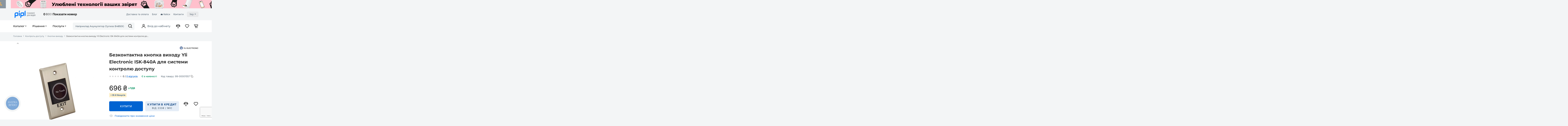

--- FILE ---
content_type: text/html; charset=UTF-8
request_url: https://pipl.ua/isk-840a
body_size: 34495
content:
<!doctype html>
<html lang="uk">

<head>
  <meta charset="UTF-8">
  <meta http-equiv="X-UA-Compatible" content="IE=edge">
  <meta name="viewport" content="width=device-width, initial-scale=1, maximum-scale=1, user-scalable=0"/>
  <meta name="google-site-verification" content="Cz2kFoSx1hERFDbM7lPNvGEwVlVQAoWgmh8fqWaAq1E" />
  <meta name="msvalidate.01" content="D992EF7DFB058D4DE3790045BEAE80CE" />
  <meta name="format-detection" content="telephone=no">

  <title>Безконтактна кнопка виходу Yli Electronic ISK-840A для системи контролю доступу</title>
<meta name="description" content="Безконтактна кнопка виходу Yli Electronic ISK-840A для системи контролю доступу - Купити в нашому інтернет-магазині! Більше товарів у категорії ➨ Кнопки виходу ✅ Доставка по всій Україні." />


  <!--root favicon-->
  <link rel="shortcut icon" href="/favicon.ico" type="image/x-icon">
  <link rel="icon" href="/favicon.ico" type="image/x-icon">
  <!--regular font-->
  
  
  <style type="text/css">@font-face {font-family:Montserrat;font-style:normal;font-weight:400;src:url(/cf-fonts/v/montserrat/5.0.16/cyrillic/wght/normal.woff2);unicode-range:U+0301,U+0400-045F,U+0490-0491,U+04B0-04B1,U+2116;font-display:swap;}@font-face {font-family:Montserrat;font-style:normal;font-weight:400;src:url(/cf-fonts/v/montserrat/5.0.16/vietnamese/wght/normal.woff2);unicode-range:U+0102-0103,U+0110-0111,U+0128-0129,U+0168-0169,U+01A0-01A1,U+01AF-01B0,U+0300-0301,U+0303-0304,U+0308-0309,U+0323,U+0329,U+1EA0-1EF9,U+20AB;font-display:swap;}@font-face {font-family:Montserrat;font-style:normal;font-weight:400;src:url(/cf-fonts/v/montserrat/5.0.16/cyrillic-ext/wght/normal.woff2);unicode-range:U+0460-052F,U+1C80-1C88,U+20B4,U+2DE0-2DFF,U+A640-A69F,U+FE2E-FE2F;font-display:swap;}@font-face {font-family:Montserrat;font-style:normal;font-weight:400;src:url(/cf-fonts/v/montserrat/5.0.16/latin-ext/wght/normal.woff2);unicode-range:U+0100-02AF,U+0304,U+0308,U+0329,U+1E00-1E9F,U+1EF2-1EFF,U+2020,U+20A0-20AB,U+20AD-20CF,U+2113,U+2C60-2C7F,U+A720-A7FF;font-display:swap;}@font-face {font-family:Montserrat;font-style:normal;font-weight:400;src:url(/cf-fonts/v/montserrat/5.0.16/latin/wght/normal.woff2);unicode-range:U+0000-00FF,U+0131,U+0152-0153,U+02BB-02BC,U+02C6,U+02DA,U+02DC,U+0304,U+0308,U+0329,U+2000-206F,U+2074,U+20AC,U+2122,U+2191,U+2193,U+2212,U+2215,U+FEFF,U+FFFD;font-display:swap;}@font-face {font-family:Montserrat;font-style:normal;font-weight:500;src:url(/cf-fonts/v/montserrat/5.0.16/vietnamese/wght/normal.woff2);unicode-range:U+0102-0103,U+0110-0111,U+0128-0129,U+0168-0169,U+01A0-01A1,U+01AF-01B0,U+0300-0301,U+0303-0304,U+0308-0309,U+0323,U+0329,U+1EA0-1EF9,U+20AB;font-display:swap;}@font-face {font-family:Montserrat;font-style:normal;font-weight:500;src:url(/cf-fonts/v/montserrat/5.0.16/cyrillic-ext/wght/normal.woff2);unicode-range:U+0460-052F,U+1C80-1C88,U+20B4,U+2DE0-2DFF,U+A640-A69F,U+FE2E-FE2F;font-display:swap;}@font-face {font-family:Montserrat;font-style:normal;font-weight:500;src:url(/cf-fonts/v/montserrat/5.0.16/latin-ext/wght/normal.woff2);unicode-range:U+0100-02AF,U+0304,U+0308,U+0329,U+1E00-1E9F,U+1EF2-1EFF,U+2020,U+20A0-20AB,U+20AD-20CF,U+2113,U+2C60-2C7F,U+A720-A7FF;font-display:swap;}@font-face {font-family:Montserrat;font-style:normal;font-weight:500;src:url(/cf-fonts/v/montserrat/5.0.16/cyrillic/wght/normal.woff2);unicode-range:U+0301,U+0400-045F,U+0490-0491,U+04B0-04B1,U+2116;font-display:swap;}@font-face {font-family:Montserrat;font-style:normal;font-weight:500;src:url(/cf-fonts/v/montserrat/5.0.16/latin/wght/normal.woff2);unicode-range:U+0000-00FF,U+0131,U+0152-0153,U+02BB-02BC,U+02C6,U+02DA,U+02DC,U+0304,U+0308,U+0329,U+2000-206F,U+2074,U+20AC,U+2122,U+2191,U+2193,U+2212,U+2215,U+FEFF,U+FFFD;font-display:swap;}@font-face {font-family:Montserrat;font-style:normal;font-weight:600;src:url(/cf-fonts/v/montserrat/5.0.16/vietnamese/wght/normal.woff2);unicode-range:U+0102-0103,U+0110-0111,U+0128-0129,U+0168-0169,U+01A0-01A1,U+01AF-01B0,U+0300-0301,U+0303-0304,U+0308-0309,U+0323,U+0329,U+1EA0-1EF9,U+20AB;font-display:swap;}@font-face {font-family:Montserrat;font-style:normal;font-weight:600;src:url(/cf-fonts/v/montserrat/5.0.16/latin-ext/wght/normal.woff2);unicode-range:U+0100-02AF,U+0304,U+0308,U+0329,U+1E00-1E9F,U+1EF2-1EFF,U+2020,U+20A0-20AB,U+20AD-20CF,U+2113,U+2C60-2C7F,U+A720-A7FF;font-display:swap;}@font-face {font-family:Montserrat;font-style:normal;font-weight:600;src:url(/cf-fonts/v/montserrat/5.0.16/latin/wght/normal.woff2);unicode-range:U+0000-00FF,U+0131,U+0152-0153,U+02BB-02BC,U+02C6,U+02DA,U+02DC,U+0304,U+0308,U+0329,U+2000-206F,U+2074,U+20AC,U+2122,U+2191,U+2193,U+2212,U+2215,U+FEFF,U+FFFD;font-display:swap;}@font-face {font-family:Montserrat;font-style:normal;font-weight:600;src:url(/cf-fonts/v/montserrat/5.0.16/cyrillic/wght/normal.woff2);unicode-range:U+0301,U+0400-045F,U+0490-0491,U+04B0-04B1,U+2116;font-display:swap;}@font-face {font-family:Montserrat;font-style:normal;font-weight:600;src:url(/cf-fonts/v/montserrat/5.0.16/cyrillic-ext/wght/normal.woff2);unicode-range:U+0460-052F,U+1C80-1C88,U+20B4,U+2DE0-2DFF,U+A640-A69F,U+FE2E-FE2F;font-display:swap;}@font-face {font-family:Montserrat;font-style:normal;font-weight:700;src:url(/cf-fonts/v/montserrat/5.0.16/vietnamese/wght/normal.woff2);unicode-range:U+0102-0103,U+0110-0111,U+0128-0129,U+0168-0169,U+01A0-01A1,U+01AF-01B0,U+0300-0301,U+0303-0304,U+0308-0309,U+0323,U+0329,U+1EA0-1EF9,U+20AB;font-display:swap;}@font-face {font-family:Montserrat;font-style:normal;font-weight:700;src:url(/cf-fonts/v/montserrat/5.0.16/latin/wght/normal.woff2);unicode-range:U+0000-00FF,U+0131,U+0152-0153,U+02BB-02BC,U+02C6,U+02DA,U+02DC,U+0304,U+0308,U+0329,U+2000-206F,U+2074,U+20AC,U+2122,U+2191,U+2193,U+2212,U+2215,U+FEFF,U+FFFD;font-display:swap;}@font-face {font-family:Montserrat;font-style:normal;font-weight:700;src:url(/cf-fonts/v/montserrat/5.0.16/latin-ext/wght/normal.woff2);unicode-range:U+0100-02AF,U+0304,U+0308,U+0329,U+1E00-1E9F,U+1EF2-1EFF,U+2020,U+20A0-20AB,U+20AD-20CF,U+2113,U+2C60-2C7F,U+A720-A7FF;font-display:swap;}@font-face {font-family:Montserrat;font-style:normal;font-weight:700;src:url(/cf-fonts/v/montserrat/5.0.16/cyrillic/wght/normal.woff2);unicode-range:U+0301,U+0400-045F,U+0490-0491,U+04B0-04B1,U+2116;font-display:swap;}@font-face {font-family:Montserrat;font-style:normal;font-weight:700;src:url(/cf-fonts/v/montserrat/5.0.16/cyrillic-ext/wght/normal.woff2);unicode-range:U+0460-052F,U+1C80-1C88,U+20B4,U+2DE0-2DFF,U+A640-A69F,U+FE2E-FE2F;font-display:swap;}@font-face {font-family:Inter;font-style:normal;font-weight:400;src:url(/cf-fonts/v/inter/5.0.16/greek/wght/normal.woff2);unicode-range:U+0370-03FF;font-display:swap;}@font-face {font-family:Inter;font-style:normal;font-weight:400;src:url(/cf-fonts/v/inter/5.0.16/cyrillic/wght/normal.woff2);unicode-range:U+0301,U+0400-045F,U+0490-0491,U+04B0-04B1,U+2116;font-display:swap;}@font-face {font-family:Inter;font-style:normal;font-weight:400;src:url(/cf-fonts/v/inter/5.0.16/latin-ext/wght/normal.woff2);unicode-range:U+0100-02AF,U+0304,U+0308,U+0329,U+1E00-1E9F,U+1EF2-1EFF,U+2020,U+20A0-20AB,U+20AD-20CF,U+2113,U+2C60-2C7F,U+A720-A7FF;font-display:swap;}@font-face {font-family:Inter;font-style:normal;font-weight:400;src:url(/cf-fonts/v/inter/5.0.16/cyrillic-ext/wght/normal.woff2);unicode-range:U+0460-052F,U+1C80-1C88,U+20B4,U+2DE0-2DFF,U+A640-A69F,U+FE2E-FE2F;font-display:swap;}@font-face {font-family:Inter;font-style:normal;font-weight:400;src:url(/cf-fonts/v/inter/5.0.16/latin/wght/normal.woff2);unicode-range:U+0000-00FF,U+0131,U+0152-0153,U+02BB-02BC,U+02C6,U+02DA,U+02DC,U+0304,U+0308,U+0329,U+2000-206F,U+2074,U+20AC,U+2122,U+2191,U+2193,U+2212,U+2215,U+FEFF,U+FFFD;font-display:swap;}@font-face {font-family:Inter;font-style:normal;font-weight:400;src:url(/cf-fonts/v/inter/5.0.16/greek-ext/wght/normal.woff2);unicode-range:U+1F00-1FFF;font-display:swap;}@font-face {font-family:Inter;font-style:normal;font-weight:400;src:url(/cf-fonts/v/inter/5.0.16/vietnamese/wght/normal.woff2);unicode-range:U+0102-0103,U+0110-0111,U+0128-0129,U+0168-0169,U+01A0-01A1,U+01AF-01B0,U+0300-0301,U+0303-0304,U+0308-0309,U+0323,U+0329,U+1EA0-1EF9,U+20AB;font-display:swap;}@font-face {font-family:Inter;font-style:normal;font-weight:500;src:url(/cf-fonts/v/inter/5.0.16/latin-ext/wght/normal.woff2);unicode-range:U+0100-02AF,U+0304,U+0308,U+0329,U+1E00-1E9F,U+1EF2-1EFF,U+2020,U+20A0-20AB,U+20AD-20CF,U+2113,U+2C60-2C7F,U+A720-A7FF;font-display:swap;}@font-face {font-family:Inter;font-style:normal;font-weight:500;src:url(/cf-fonts/v/inter/5.0.16/vietnamese/wght/normal.woff2);unicode-range:U+0102-0103,U+0110-0111,U+0128-0129,U+0168-0169,U+01A0-01A1,U+01AF-01B0,U+0300-0301,U+0303-0304,U+0308-0309,U+0323,U+0329,U+1EA0-1EF9,U+20AB;font-display:swap;}@font-face {font-family:Inter;font-style:normal;font-weight:500;src:url(/cf-fonts/v/inter/5.0.16/latin/wght/normal.woff2);unicode-range:U+0000-00FF,U+0131,U+0152-0153,U+02BB-02BC,U+02C6,U+02DA,U+02DC,U+0304,U+0308,U+0329,U+2000-206F,U+2074,U+20AC,U+2122,U+2191,U+2193,U+2212,U+2215,U+FEFF,U+FFFD;font-display:swap;}@font-face {font-family:Inter;font-style:normal;font-weight:500;src:url(/cf-fonts/v/inter/5.0.16/greek-ext/wght/normal.woff2);unicode-range:U+1F00-1FFF;font-display:swap;}@font-face {font-family:Inter;font-style:normal;font-weight:500;src:url(/cf-fonts/v/inter/5.0.16/cyrillic/wght/normal.woff2);unicode-range:U+0301,U+0400-045F,U+0490-0491,U+04B0-04B1,U+2116;font-display:swap;}@font-face {font-family:Inter;font-style:normal;font-weight:500;src:url(/cf-fonts/v/inter/5.0.16/cyrillic-ext/wght/normal.woff2);unicode-range:U+0460-052F,U+1C80-1C88,U+20B4,U+2DE0-2DFF,U+A640-A69F,U+FE2E-FE2F;font-display:swap;}@font-face {font-family:Inter;font-style:normal;font-weight:500;src:url(/cf-fonts/v/inter/5.0.16/greek/wght/normal.woff2);unicode-range:U+0370-03FF;font-display:swap;}@font-face {font-family:Inter;font-style:normal;font-weight:700;src:url(/cf-fonts/v/inter/5.0.16/cyrillic-ext/wght/normal.woff2);unicode-range:U+0460-052F,U+1C80-1C88,U+20B4,U+2DE0-2DFF,U+A640-A69F,U+FE2E-FE2F;font-display:swap;}@font-face {font-family:Inter;font-style:normal;font-weight:700;src:url(/cf-fonts/v/inter/5.0.16/greek/wght/normal.woff2);unicode-range:U+0370-03FF;font-display:swap;}@font-face {font-family:Inter;font-style:normal;font-weight:700;src:url(/cf-fonts/v/inter/5.0.16/latin/wght/normal.woff2);unicode-range:U+0000-00FF,U+0131,U+0152-0153,U+02BB-02BC,U+02C6,U+02DA,U+02DC,U+0304,U+0308,U+0329,U+2000-206F,U+2074,U+20AC,U+2122,U+2191,U+2193,U+2212,U+2215,U+FEFF,U+FFFD;font-display:swap;}@font-face {font-family:Inter;font-style:normal;font-weight:700;src:url(/cf-fonts/v/inter/5.0.16/latin-ext/wght/normal.woff2);unicode-range:U+0100-02AF,U+0304,U+0308,U+0329,U+1E00-1E9F,U+1EF2-1EFF,U+2020,U+20A0-20AB,U+20AD-20CF,U+2113,U+2C60-2C7F,U+A720-A7FF;font-display:swap;}@font-face {font-family:Inter;font-style:normal;font-weight:700;src:url(/cf-fonts/v/inter/5.0.16/greek-ext/wght/normal.woff2);unicode-range:U+1F00-1FFF;font-display:swap;}@font-face {font-family:Inter;font-style:normal;font-weight:700;src:url(/cf-fonts/v/inter/5.0.16/cyrillic/wght/normal.woff2);unicode-range:U+0301,U+0400-045F,U+0490-0491,U+04B0-04B1,U+2116;font-display:swap;}@font-face {font-family:Inter;font-style:normal;font-weight:700;src:url(/cf-fonts/v/inter/5.0.16/vietnamese/wght/normal.woff2);unicode-range:U+0102-0103,U+0110-0111,U+0128-0129,U+0168-0169,U+01A0-01A1,U+01AF-01B0,U+0300-0301,U+0303-0304,U+0308-0309,U+0323,U+0329,U+1EA0-1EF9,U+20AB;font-display:swap;}@font-face {font-family:Inter;font-style:normal;font-weight:800;src:url(/cf-fonts/v/inter/5.0.16/latin/wght/normal.woff2);unicode-range:U+0000-00FF,U+0131,U+0152-0153,U+02BB-02BC,U+02C6,U+02DA,U+02DC,U+0304,U+0308,U+0329,U+2000-206F,U+2074,U+20AC,U+2122,U+2191,U+2193,U+2212,U+2215,U+FEFF,U+FFFD;font-display:swap;}@font-face {font-family:Inter;font-style:normal;font-weight:800;src:url(/cf-fonts/v/inter/5.0.16/cyrillic-ext/wght/normal.woff2);unicode-range:U+0460-052F,U+1C80-1C88,U+20B4,U+2DE0-2DFF,U+A640-A69F,U+FE2E-FE2F;font-display:swap;}@font-face {font-family:Inter;font-style:normal;font-weight:800;src:url(/cf-fonts/v/inter/5.0.16/greek/wght/normal.woff2);unicode-range:U+0370-03FF;font-display:swap;}@font-face {font-family:Inter;font-style:normal;font-weight:800;src:url(/cf-fonts/v/inter/5.0.16/vietnamese/wght/normal.woff2);unicode-range:U+0102-0103,U+0110-0111,U+0128-0129,U+0168-0169,U+01A0-01A1,U+01AF-01B0,U+0300-0301,U+0303-0304,U+0308-0309,U+0323,U+0329,U+1EA0-1EF9,U+20AB;font-display:swap;}@font-face {font-family:Inter;font-style:normal;font-weight:800;src:url(/cf-fonts/v/inter/5.0.16/cyrillic/wght/normal.woff2);unicode-range:U+0301,U+0400-045F,U+0490-0491,U+04B0-04B1,U+2116;font-display:swap;}@font-face {font-family:Inter;font-style:normal;font-weight:800;src:url(/cf-fonts/v/inter/5.0.16/greek-ext/wght/normal.woff2);unicode-range:U+1F00-1FFF;font-display:swap;}@font-face {font-family:Inter;font-style:normal;font-weight:800;src:url(/cf-fonts/v/inter/5.0.16/latin-ext/wght/normal.woff2);unicode-range:U+0100-02AF,U+0304,U+0308,U+0329,U+1E00-1E9F,U+1EF2-1EFF,U+2020,U+20A0-20AB,U+20AD-20CF,U+2113,U+2C60-2C7F,U+A720-A7FF;font-display:swap;}</style>
  <!--font icons-->
  <link rel="preload" href="/fonts/icons.ttf?v=26.0.2.5" as="font" type="font/ttf" crossorigin="anonymous">
  <!-- <link rel="preload" href="/fonts/icons.woff?v=26.0.2.5" as="font" type="font/woff" crossorigin="anonymous">
  <link rel="preload" href="/fonts/icons.eot?v=26.0.2.5" as="font" type="application/vnd.ms-fontobject" crossorigin="anonymous">
  <link rel="preload" href="/fonts/icons.svg?v=26.0.2.5" as="font" type="image/svg+xml" crossorigin="anonymous"> -->
  <!--favicon for other devices-->
  <link rel="apple-touch-icon" sizes="180x180" href="/apple-touch-icon.png">
  <link rel="icon" type="image/png" sizes="32x32" href="/favicon-32x32.png">
  <link rel="icon" type="image/png" sizes="16x16" href="/favicon-16x16.png">
  <link rel="manifest" href="/site.webmanifest">
  <link rel="mask-icon" href="/safari-pinned-tab.svg" color="#00ac5b">
  <meta name="msapplication-TileColor" content="#202020">
  <meta name="theme-color" content="#ffffff">


    <link rel="canonical" href="https://pipl.ua/isk-840a" />

<link href="/css/general.min.css?v=26.0.2.5" rel="stylesheet">
    <link href="/css/product.min.css?v=26.0.2.5" rel="stylesheet">
    <link href="/css/upload.min.css?v=26.0.2.5" rel="stylesheet">
    <link href="/css/checkout.min.css?v=26.0.2.5" rel="stylesheet">
    <link href="/assets-front/css/fancybox.css" rel="stylesheet">
    <meta property="og:url" content="https://pipl.ua/isk-840a" />
    <meta property="og:title" content="Безконтактна кнопка виходу Yli Electronic ISK-840A для системи контролю доступу" />
            <meta property="og:description" content="Кнопка виходу безконтактна, врізна, NO / NC / COM, нержавіюча, діодне підсвічування кнопки виходу, DC 12V, напруга і струм комутації 12-28V / 3A. 115x70x29mm" />
        <meta property="og:type" content="product" />
            <meta property="og:image" content="https://pipl.ua/uploads/product_galleries/99/6e/w276x2_eupsf3tgv_970ce65d.jpg" />
    
            <link rel="alternate" hreflang="x-default" href="https://pipl.ua/isk-840a" />
            <link rel="alternate" hreflang="uk-UA" href="https://pipl.ua/isk-840a" />
            <link rel="alternate" hreflang="ru-UA" href="https://pipl.ua/ru/isk-840a" />
    
<!-- Init dataLayer -->
<script>
    window.dataLayer = window.dataLayer || [];
</script>

<!-- Google Tag Manager -->
<script>(function(w,d,s,l,i){w[l]=w[l]||[];w[l].push({'gtm.start':
            new Date().getTime(),event:'gtm.js'});var f=d.getElementsByTagName(s)[0],
        j=d.createElement(s),dl=l!='dataLayer'?'&l='+l:'';j.async=true;j.src=
        'https://www.googletagmanager.com/gtm.js?id='+i+dl;f.parentNode.insertBefore(j,f);
    })(window,document,'script','dataLayer','GTM-PJLG65H');</script>
<!-- End Google Tag Manager -->

                
            
        
        
        
                                        
    
                
    
    
                <script type="application/ld+json">
    {
        "@context": "https://schema.org",
        "@type": "ItemPage",
        "inLanguage": "uk",
        "name": "Безконтактна кнопка виходу Yli Electronic ISK-840A для системи контролю доступу",
        "url": "https://pipl.ua/isk-840a",
        "lastReviewed": "2026-02-01T00:40:00+03:00",
                  "primaryImageOfPage": "https://pipl.ua/uploads/product_galleries/99/6e/w276x2_eupsf3tgv_970ce65d.jpg",
                "author": {
          "@id": "https://pipl.ua/"
        },
        "mainEntity": {
            "@type": "Product",
            "@id": "https://pipl.ua/isk-840a",
            "name": "Безконтактна кнопка виходу Yli Electronic ISK-840A для системи контролю доступу",
            "image": [
                              "/uploads/product_galleries/a0/f5/w540x2_eupsf3tgv_970ce65d.webp",                              "/uploads/product_galleries/71/4f/w540x2_eupsf7lmp_4f78a72b.webp",                              "/uploads/product_galleries/09/2c/w540x2_eupsfbgvb_fccc3b90.webp"                          ],
            "itemCondition": "https://schema.org/NewCondition",
            "sku": "99-00001557",
                        "description": "Кнопка виходу безконтактна, врізна, NO / NC / COM, нержавіюча, діодне підсвічування кнопки виходу, DC 12V, напруга і струм комутації 12-28V / 3A. 115x70x29mm",
            "brand": {
                "@type": "Brand",
                "name": "Yli Electronic",                                  "logo": "https://pipl.ua/uploads/brands/15/83/esgngdh1d_10149ff0.svg"
                            },
            "subjectOf": {
              "@id": "https://pipl.ua/isk-840a"
            },
            "offers": {
              "@type": "Offer",
              "priceCurrency": "UAH",
              "price": 696,
              "priceValidUntil": "2026-05-01",
              "availability": "https://schema.org/InStock",
              "validFrom": "2026-06-01",
              "validThrough": "2026-06-01",
              "eligibleRegion": "ua",
              "availableDeliveryMethod": [
                "https://schema.org/OnSitePickup",
                "https://schema.org/ParcelService"
              ],
              "hasMerchantReturnPolicy": {
                "@id": "https://pipl.ua/content/ugoda-koristuvacha",
                "applicableCountry": "ua",
                "returnPolicyCategory":  "https://schema.org/MerchantReturnFiniteReturnWindow",
                "returnPolicyCountry": "ua",
                "returnMethod": [
                    "https://schema.org/ReturnByMail",
                    "https://schema.org/ReturnInStore"
                ],
                "returnFees": "https://schema.org/ReturnFeesCustomerResponsibility",
                "refundType": [
                    "https://schema.org/FullRefund",
                    "https://schema.org/ExchangeRefund"
                ],
                "merchantReturnDays": 14
              },
              "acceptedPaymentMethod": [
                "https://schema.org/ByBankTransferInAdvance",
                "https://schema.org/ByInvoice",
                "https://schema.org/COD"
              ],
              "shippingDetails": {
                "@id": "https://pipl.ua/pay-delivery",
                "deliveryTime": {
                    "@type": "ShippingDeliveryTime",
                    "transitTime": {
                        "@type": "QuantitativeValue",
                        "unitCode": "d",
                        "minValue": 2,
                        "maxValue": 3
                    },
                    "handlingTime": {
                        "@type": "QuantitativeValue",
                        "unitCode": "d",
                        "minValue": 0,
                        "maxValue": 2
                    }
                },
                "shippingRate": {
                    "@type": "MonetaryAmount",
                    "currency": "UAH",
                    "minValue": 200,
                    "maxValue": 9000
                },
                "shippingDestination": {
                    "@type": "DefinedRegion",
                    "addressCountry": "ua"
                }
              }
            }
        },
            "breadcrumb": {
        "@type": "BreadcrumbList",
        "itemListElement":
        [
            {
                "@type": "ListItem",
                "position": 1,
                "item":
                    {
                        "@id": "https://pipl.ua",
                        "name": "Головна"
                    }
            },                                        {
                    "@type": "ListItem",
                    "position": 2,
                    "item":
                        {
                            "@id": "https://pipl.ua/catalog/kontrol-dostupa",
                            "name": "Контроль доступу"
                        }
                },                                            {
                    "@type": "ListItem",
                    "position": 3,
                    "item":
                        {
                            "@id": "https://pipl.ua/catalog/knopki-vihodu",
                            "name": "Кнопки виходу"
                        }
                },                                            {
                    "@type": "ListItem",
                    "position": 4,
                    "item":
                        {
                            "@id": "https://pipl.ua/isk-840a",
                            "name": "Безконтактна кнопка виходу Yli Electronic ISK-840A для системи контролю доступу"
                        }
                }                                    ]
    }  }
</script>
            
    
    
    
    
    
    

<script>
    window.debugMode = false;
</script>

<!-- Google Tag Events -->
<script>
        
                dataLayer.push({
            event: "session_start",
            user_id: ,
            external_id: 
        });
    
        
        
        
            dataLayer.push({
        ecommerce: null
    });

    dataLayer.push({
        event: 'view_item',
        ecommerce: {
            currency: 'UAH',
            value: 696,
            items: [
                {
                    item_name: 'Безконтактна кнопка виходу Yli Electronic ISK-840A для системи контролю доступу',
                    item_id: '99-00001557',
                    price: 696,
                    item_brand: 'Yli Electronic',
                    item_category: 'Контроль доступу',
                    item_category2: 'Кнопки виходу',
                    quantity: 1
                }
            ]
        }
    });
    
        
        
        </script>

    <!-- Facebook Pixel Code -->
    <script>
        !function(f,b,e,v,n,t,s)
        {if(f.fbq)return;n=f.fbq=function(){n.callMethod?
            n.callMethod.apply(n,arguments):n.queue.push(arguments)};
            if(!f._fbq)f._fbq=n;n.push=n;n.loaded=!0;n.version='2.0';
            n.queue=[];t=b.createElement(e);t.async=!0;
            t.src=v;s=b.getElementsByTagName(e)[0];
            s.parentNode.insertBefore(t,s)}(window, document,'script',
            'https://connect.facebook.net/en_US/fbevents.js');
        fbq('init', '403606198039136');
        fbq('track', 'PageView');
    </script>
            <script>
            fbq('track', 'ViewContent');
        </script>
        <!-- End Facebook Pixel Code -->


    <script>
        function amplitudeTrack(event, eventProperties) {
                    }
            </script>


            <script src="https://www.google.com/recaptcha/api.js?render=6LcSyUkrAAAAANvws22OEmkf8p8qdzJWtV28RQRs"></script>
        <script>
        function startCaptcha(id) {
                            grecaptcha.ready(function() {
                    grecaptcha.execute('6LcSyUkrAAAAANvws22OEmkf8p8qdzJWtV28RQRs', {action: 'submit'}).then(function(token) {
                        $(id + '_recaptcha').val(token);
                    });
                });
                    }
    </script>

</head>

<body>
    <!-- Google Tag Manager (noscript) -->
    <noscript><iframe src="https://www.googletagmanager.com/ns.html?id=GTM-PJLG65H"
                      height="0" width="0" style="display:none;visibility:hidden"></iframe></noscript>
    <!-- End Google Tag Manager (noscript) -->
    <!-- Facebook Pixel Code -->
    <noscript><img height="1" width="1" style="display:none" alt=""
                   src="https://www.facebook.com/tr?id=403606198039136&ev=PageView&noscript=1"
        /></noscript>
    <!-- End Facebook Pixel Code -->

    <input type="hidden" name="is_new_user" value="1" />

<div class="swiper-announcements">
    <div class="swiper-wrapper">
                    <div style="background: #002166" class="swiper-slide announcement">
                <a href="https://pipl.ua/catalog/akumulyatori-dlya-dbj/ritar/merlion/must"
                   onclick="amplitudeTrack('Announcement Clicked', {Title: 'Джерела живлення', ab_test_variant: ''});"
                   title="Джерела живлення">
                    <img src="/uploads/announcements/b7/b4/fvqgil596_ba833912.png" alt="Джерела живлення"></a>
            </div>
                    <div style="background: #8a969f" class="swiper-slide announcement">
                <a href="https://pipl.ua/catalog/gadjeti-ta-elektronika"
                   onclick="amplitudeTrack('Announcement Clicked', {Title: 'Гаджети', ab_test_variant: ''});"
                   title="Гаджети">
                    <img src="/uploads/announcements/d7/3c/fvqgjlokc_6d2526d9.png" alt="Гаджети"></a>
            </div>
                    <div style="background: #ffc0cc" class="swiper-slide announcement">
                <a href="https://pipl.ua/catalog/tovari-dlya-tvarin"
                   onclick="amplitudeTrack('Announcement Clicked', {Title: 'Звірі', ab_test_variant: ''});"
                   title="Звірі">
                    <img src="/uploads/announcements/5d/82/ftm2ht6ul_83053139.png" alt="Звірі"></a>
            </div>
                    <div style="background: #ffffff" class="swiper-slide announcement">
                <a href="https://pipl.ua/catalog/turizm"
                   onclick="amplitudeTrack('Announcement Clicked', {Title: 'Turizm', ab_test_variant: ''});"
                   title="Turizm">
                    <img src="/uploads/announcements/c5/26/ftm2in0re_a3b0415c.png" alt="Turizm"></a>
            </div>
                    <div style="background: #064080" class="swiper-slide announcement">
                <a href="https://pipl.ua/catalog/akciyi-ta-podarunki"
                   onclick="amplitudeTrack('Announcement Clicked', {Title: 'Круглий рік', ab_test_variant: ''});"
                   title="Круглий рік">
                    <img src="/uploads/announcements/0b/ad/ftm2gohfb_7482b08b.png" alt="Круглий рік"></a>
            </div>
                    <div style="background: #ffffff" class="swiper-slide announcement">
                <a href="https://pipl.ua/catalog/komplekty-videonablyudeniya/1-k-kvartira/2-3-k-kvartira/privatnii-budinok/ofis"
                   onclick="amplitudeTrack('Announcement Clicked', {Title: 'Готові рішення', ab_test_variant: ''});"
                   title="Готові рішення">
                    <img src="/uploads/announcements/fa/1a/fsk9aoti0_5a537b40.png" alt="Готові рішення"></a>
            </div>
                    <div style="background: #064080" class="swiper-slide announcement">
                <a href="https://pipl.ua/catalog/chim-bilshe-tim-deshevshe"
                   onclick="amplitudeTrack('Announcement Clicked', {Title: 'Чим більше, тим дешевше!', ab_test_variant: ''});"
                   title="Чим більше, тим дешевше!">
                    <img src="/uploads/announcements/86/c5/fsk9bo9pi_ffc9c3bf.png" alt="Чим більше, тим дешевше!"></a>
            </div>
                    <div style="background: #080808" class="swiper-slide announcement">
                <a href="https://pipl.ua/catalog/teplovizori"
                   onclick="amplitudeTrack('Announcement Clicked', {Title: 'Тепловізори', ab_test_variant: ''});"
                   title="Тепловізори">
                    <img src="/uploads/announcements/41/bc/fsk9dshd2_a2a1749c.png" alt="Тепловізори"></a>
            </div>
                    <div style="background: #ffb000" class="swiper-slide announcement">
                <a href="https://pipl.ua/catalog/djerela-jivlennya"
                   onclick="amplitudeTrack('Announcement Clicked', {Title: 'Енергетичні системи', ab_test_variant: ''});"
                   title="Енергетичні системи">
                    <img src="/uploads/announcements/6f/68/fsk9gic5m_12b61ea4.png" alt="Енергетичні системи"></a>
            </div>
            </div>
</div>

<div class="container">
        <div class="inner">
        <header class="header">
	<div class="wrap">
		<div class="header-top">
			<div class="top-left">
				<div class="nav-burger menu_open" data-id="menu_main">
					<i class="ico ico-menu"></i>
				</div>


				<div class="nav-logo">
					<a href="https://pipl.ua" class="nav-logo-link">
						<img src="/images/svg/pipl-logo-uk.svg?v=26.0.2.5" class="head-main-logo" width="142" height="44" alt="Pipl - Безпека для людей" loading="lazy">
					</a>
				</div>

				<div class="nav-phone">
																					
					                        						<span class="main-tel phone_show inter binct-phone-number-1">0 800 333 121<i class="ico ico-down-angle"></i></span>
					
					<div class="phone-dropdown">
						<ul class="phones-list">

															<li class="phone-block">
									                                        										<div class="tel-flex">
											<a href="tel:0800333121" rel="nofollow" class="list-tel inter binct-phone-number-1">0 800 333 121</a>
											<i class="ico ico-up-angle"></i>
										</div>
									                                    <div class="block-phone-condition">(безкоштовно з усіх номерів по Україні)</div>
																				<div class="block-email"><a href="mailto:order@pipl.ua" class="list-email">order@pipl.ua</a></div>
																		<div class="block-text">Оформити замовлення</div>
                                    <div class="block-opening-hours">Пн - Нд: 09:00 - 19:00</div>
								</li>
							
							<li class="phone-block">
								<a href="https://pipl.ua/contacts" class="contacts-link">На сторінку Контакти</a>
							</li>
						</ul>
					</div>
				</div>

			</div>

			<div class="top-center">
				<div class="h-social-list social-tooltip"
					 data-tooltip="109 000 підписників в YouTube">
					<a href="https://www.youtube.com/channel/UC3K1nlU50IwebxV7vbLCrIQ" class="h-social-link" id="header-social-link-youtube" target="_blank" rel="noreferrer, nofollow">
						<img src="/images/social/youtube.svg" width="24" height="24" alt="pipl.ua"></a>
					<span class="h-social-text">
						<i class="ico ico-user"></i>
						109 000
					</span>
				</div>
				<div class="h-social-list social-tooltip"
					 data-tooltip="Рейтинг 4.9 та 538 відгуків в Google">
					<a href="https://maps.google.com/?cid=9621272092201382427" class="h-social-link" id="header-social-link-google" target="_blank" rel="noreferrer, nofollow">
						<img src="/images/social/google.svg" width="24" height="24" alt=""></a>
					<span class="h-social-text">
						<i class="ico ico-star-rate"></i>
						<strong>4.9</strong>
						(538)
					</span>
				</div>
				<div class="h-social-list social-tooltip"
					 data-tooltip="6 908 підписників в TikTok">
					<a href="https://www.tiktok.com/@piplua" class="h-social-link" id="header-social-link-tiktok" target="_blank" rel="noreferrer, nofollow">
						<img src="/images/social/tiktok.svg" width="24" height="24" alt="@piplua"></a>
					<span class="h-social-text">
						<i class="ico ico-user"></i>
						6 908
					</span>
				</div>
				<div class="h-social-list social-tooltip"
					 data-tooltip="5 855 підписників в Instagram">
					<a href="https://www.instagram.com/pipl_ua/" class="h-social-link" id="header-social-link-instagram" target="_blank" rel="noreferrer, nofollow">
						<img src="/images/social/instagram.svg" width="24" height="24" alt="@pipl_ua"></a>
					<span class="h-social-text">
						<i class="ico ico-user"></i>
						5 855
					</span>
				</div>
				<div class="h-social-list social-tooltip"
					 data-tooltip="7 200 підписників в Facebook">
					<a href="https://www.facebook.com/piplstore" class="h-social-link" id="header-social-link-facebook" target="_blank" rel="noreferrer, nofollow">
						<img src="/images/social/facebook.svg" width="24" height="24" alt="piplstore"></a>
					<span class="h-social-text">
						<i class="ico ico-user"></i>
						7 200
					</span>
				</div>
			</div>

			<div class="top-right">

									<ul class="top-nav">
													<li class="nav-item inter">
								<a href="/pay-delivery"  class="nav-link">Доставка та оплата</a>
							</li>
													<li class="nav-item inter">
								<a href="/articles"  class="nav-link">Блог</a>
							</li>
													<li class="nav-item inter">
								<a href="/cases"  class="nav-link">💼 Кейси</a>
							</li>
													<li class="nav-item inter">
								<a href="/contacts"  class="nav-link">Контакти</a>
							</li>
											</ul>
				
				<div class="nav-lang">
					<div class="nav-opener lang_show">
						<span class="nav-text inter current_lang">Укр</span><i class="ico ico-down-angle"></i>
					</div>
					<div class="lang-dropdown">
						<div class="lang-list">
																		<a href="https://pipl.ua/isk-840a" class="lang inter current">Укр</a>
																		<a href="https://pipl.ua/ru/isk-840a" class="lang inter ">Рус</a>
														</div>
					</div>
				</div>

			</div>

		</div>

		<div class="header-bottom">

			<div class="bottom-left">
				<ul class="nav-categories" data-ab_test_variant="">
					<li class="nav-item"><button class="cb nav-link navigation_show navigation_load" data-id="holder_navigation_main" data-title="Каталог">Каталог<i class="ico ico-down-angle"></i></button></li>
					<li class="nav-item"><button class="cb nav-link navigation_show" data-id="holder_navigation_solutions" data-title="Рішення">Рішення<i class="ico ico-down-angle"></i></button></li>
					<li class="nav-item"><button class="cb nav-link navigation_show" data-id="holder_navigation_services" data-title="Послуги">Послуги<i class="ico ico-down-angle"></i></button></li>
				</ul>
			</div>

			<div class="bottom-right">

				<div class="phone-ico">
					<button class="cb head-link menu_open" data-id="menu_phones">
						<i class="ico ico-phone"></i>
					</button>
				</div>

				<div class="nav-search search_show" data-id="search_holder">
					<form id="search-form" action="https://pipl.ua/search" class="search-form" data-ab_test_variant="">
						<div class="fg">
							<input type="text" class="main-search" id="main_search" name="q"
                                   placeholder="Наприклад Акумулятор Dyness B4850G" autocomplete="off"
								   data-ab_test_variant="">
							<i class="ico ico-search start_search"></i>
							<i class="ico ico-close clear_search"></i>
						</div>
					</form>
					<i class="ico ico-search search_opener"></i>
				</div>

				<div class="user-activities">
											<div class="user-ico nav-profile popup_open" data-id="popup_auth">
					
						<button class="cb head-link">
							<i class="ico ico-user"></i>
															<span class="guest">Вхід до кабінету</span>
													</button>

														</div>
						

					<div class="user-ico nav-compare empty">
						<button class="cb head-link show_compare" data-id="holder_compare">
							<i class="ico ico-compare"></i><span class="head-count compare_count">0</span>
						</button>
					</div>
					<div class="user-ico nav-favorites empty">
																<button class="cb head-link popup_open" data-id="popup_auth">
											<i class="ico ico-heart"></i><span class="head-count fav_count">-</span>
									</button>
												</div>
					<div class="user-ico nav-cart empty">
						<button class="cb head-link show_cart" data-id="holder_cart">
							<i class="ico ico-cart"></i><span class="head-count cart_count"></span>
						</button>
					</div>

				</div>

			</div>

		</div>

	</div>

	<div class="header-holder">
		<div class="header-overlay"></div>
			<!--holder_search-->
<div class="holder holder-search" id="holder_search">
  <div class="search-content">
      <!-- Ajax -->
  </div>
</div>
<!--/holder_search-->
			<!--holder_search_history-->
<!--/holder_search_history-->
			<!--holder_cart_empty-->
<div class="holder holder-empty holder-empty--cart" id="holder_cart_empty">

    <div class="empty-case">
        <i class="ico ico-corner"></i>
        <i class="ico ico-close clear_header_holders"></i>
        <div class="empty-text">У вашому кошику пусто</div>
        <img src="/images/svg/empty-cart.svg" alt="Пусто" class="empty-img" loading="lazy">
    </div>
</div>
<!--/holder_cart_empty-->

<!--holder_cart-->
<div class="holder holder400 holder--cart" id="holder_cart">
    <i class="ico ico-corner"></i>
    <div class="header-counter">
        <div class="header-title">
            Кошик<span class="h-count cart_count">-</span>
        </div>
        <i class="ico ico-close clear_header_holders"></i>
    </div>
    <div class="cart-content">
        <div class="scroller">
                    </div>
    </div>

    <div class="cart-footer">
        <div class="cart-total">
            <div class="cart-total-text">Сума замовлення</div>
            <div class="cart-total-values">
                <div class="cart-total-sum inter" data-ab_test_variant=""><span class="cart_final">-</span> грн</div>
            </div>
        </div>
        <div class="cart-minimal">
            Мінімальна сума замовлення 400 грн.
        </div>
        <div class="cart-footer-btns">

            <a href="https://pipl.ua/cart"
               class="btn btn-secondary"
               id="cartButton"
               data-ab_test_variant=""
            >До кошика</a>

            <a href="https://pipl.ua/checkout"
               data-href="https://pipl.ua/checkout"
               class="btn"
               id="checkoutButton"
               data-minimal-order="400"
               data-ab_test_variant=""
            >Оформити</a>

        </div>
    </div>

</div>
<!--/holder_cart-->
			<!--holder_compare_empty-->
<div class="holder holder-empty holder-empty--compare" id="holder_compare_empty">
  <div class="empty-case">
    <i class="ico ico-corner"></i>
    <i class="ico ico-close clear_header_holders"></i>
    <div class="empty-text">Немає товарів для порівняння</div>
    <img src="/images/svg/empty-compare.svg" alt="Пусто" class="empty-img" loading="lazy">
  </div>
</div>
<!--/holder_compare_empty-->

<!--holder_compare-->
<div class="holder holder400 holder--compare" id="holder_compare">
  <i class="ico ico-corner"></i>
  <div class="header-counter">
    <div class="header-title">
      Порівняння <!--<span class="h-count compare_count">0</span>-->
    </div>
    <i class="ico ico-close clear_header_holders"></i>
  </div>
  <div class="compare-content">
    <div class="scroller">
            </div>
  </div>
</div>
<!--/holder_compare-->
			<!--holder_favorites_empty-->
<div class="holder holder-empty holder-empty--favorites" id="holder_favorites_empty">

  <div class="empty-case">
    <i class="ico ico-corner"></i>
    <i class="ico ico-close clear_header_holders"></i>
    <div class="empty-text">Ваш список обраного поки що порожній</div>
    <img src="/images/svg/empty-favorites.svg" alt="Пусто" class="empty-img" loading="lazy">
  </div>
</div>
<!--/popup_favorites_empty-->

<!--holder_favorites-->
<div class="holder holder400 holder--favorites" id="holder_favorites">
  <i class="ico ico-corner"></i>
  <div class="header-counter">
    <div class="header-title">
      Список обраного<span class="h-count fav_count">0</span>
    </div>
    <i class="ico ico-close clear_header_holders"></i>
  </div>
  <div class="favorites-content">
    <div class="scroller">
            </div>
  </div>
  <div class="favorites-footer">
    <div class="fav-footer-btns">
      <a href="https://pipl.ua/profile/favorites" class="btn">На сторінку обраного</a>
    </div>
  </div>

</div>
<!--/popup_favorites-->
			<!--holder_navigation_main-->
<div class="holder navigation navigation-main" id="holder_navigation_main">
    <i class="ico ico-corner"></i>
    <div class="nav-preloader">
        <div class="spiner"><span class="custom_loader"></span></div>
    </div>
    <div class="nav-wrap">
        <div class="nav-main" data-ab_test_variant="">
            <ul style="overflow-y: auto; max-height: calc(100vh - 155px);">
                                    <li class="custom">
                        <a href="https://pipl.ua/catalog/akciyi-ta-podarunki" class="nav-main-link show_nav_child active"
                           data-title="Акції та подарунки 🎁"
                           data-id="105">
                    <span class="l-text">
                                                    <img src="/uploads/icons/38/93/fr3sh4jtk_1b44dbb0.svg" class="menu-icon" alt="">
                                                Акції та подарунки 🎁
                    </span>
                            <i class="ico ico-right"></i>
                        </a>
                    </li>
                                    <li class="custom">
                        <a href="https://pipl.ua/catalog/vse-dlya-peremogi" class="nav-main-link show_nav_child "
                           data-title="Туризм та мілітарі"
                           data-id="74">
                    <span class="l-text">
                                                    <img src="/uploads/icons/54/e5/fr3sham91_21187f65.svg" class="menu-icon" alt="">
                                                Туризм та мілітарі
                    </span>
                            <i class="ico ico-right"></i>
                        </a>
                    </li>
                                    <li class="custom">
                        <a href="https://pipl.ua/catalog/djerela-jivlennya" class="nav-main-link show_nav_child "
                           data-title="Джерела живлення"
                           data-id="94">
                    <span class="l-text">
                                                    <img src="/uploads/icons/e2/a3/fr3siv8fr_4a033667.svg" class="menu-icon" alt="">
                                                Джерела живлення
                    </span>
                            <i class="ico ico-right"></i>
                        </a>
                    </li>
                                    <li class="custom">
                        <a href="https://pipl.ua/catalog/videonablyudenie" class="nav-main-link show_nav_child "
                           data-title="Відеоспостереження"
                           data-id="2">
                    <span class="l-text">
                                                    <img src="/uploads/icons/fc/ce/fr3sj3kv6_418b135d.svg" class="menu-icon" alt="">
                                                Відеоспостереження
                    </span>
                            <i class="ico ico-right"></i>
                        </a>
                    </li>
                                    <li class="custom">
                        <a href="https://pipl.ua/catalog/ohrannaya-signalizaciya" class="nav-main-link show_nav_child "
                           data-title="Охоронна сигналізація"
                           data-id="3">
                    <span class="l-text">
                                                    <img src="/uploads/icons/14/29/fr3sj8bph_86d2f4fc.svg" class="menu-icon" alt="">
                                                Охоронна сигналізація
                    </span>
                            <i class="ico ico-right"></i>
                        </a>
                    </li>
                                    <li class="custom">
                        <a href="https://pipl.ua/catalog/videodomofony" class="nav-main-link show_nav_child "
                           data-title="Домофони"
                           data-id="4">
                    <span class="l-text">
                                                    <img src="/uploads/icons/32/35/fr3sjcdgk_3bf5efc5.svg" class="menu-icon" alt="">
                                                Домофони
                    </span>
                            <i class="ico ico-right"></i>
                        </a>
                    </li>
                                    <li class="custom">
                        <a href="https://pipl.ua/catalog/kontrol-dostupa" class="nav-main-link show_nav_child "
                           data-title="Контроль доступу"
                           data-id="5">
                    <span class="l-text">
                                                    <img src="/uploads/icons/bd/e9/fr3sjkrg0_36b6602c.svg" class="menu-icon" alt="">
                                                Контроль доступу
                    </span>
                            <i class="ico ico-right"></i>
                        </a>
                    </li>
                                    <li class="custom">
                        <a href="https://pipl.ua/catalog/setevoe-oborudovanie" class="nav-main-link show_nav_child "
                           data-title="Мережеве обладнання"
                           data-id="6">
                    <span class="l-text">
                                                    <img src="/uploads/icons/65/3b/fr3sjt9ie_3f155e02.svg" class="menu-icon" alt="">
                                                Мережеве обладнання
                    </span>
                            <i class="ico ico-right"></i>
                        </a>
                    </li>
                                    <li class="custom">
                        <a href="https://pipl.ua/catalog/umnyi-i-bezopasnyi-dom" class="nav-main-link show_nav_child "
                           data-title="Дім, сад"
                           data-id="8">
                    <span class="l-text">
                                                    <img src="/uploads/icons/25/1e/fr40625j0_a13c47a5.svg" class="menu-icon" alt="">
                                                Дім, сад
                    </span>
                            <i class="ico ico-right"></i>
                        </a>
                    </li>
                                    <li class="custom">
                        <a href="https://pipl.ua/catalog/vse-dlya-montaju" class="nav-main-link show_nav_child "
                           data-title="Все для монтажу"
                           data-id="119">
                    <span class="l-text">
                                                    <img src="/uploads/icons/f8/6b/fr3sk5kfs_b64c3b66.svg" class="menu-icon" alt="">
                                                Все для монтажу
                    </span>
                            <i class="ico ico-right"></i>
                        </a>
                    </li>
                            </ul>
        </div>
                    <div class="nav-child " id="nav_child_105">
                <div class="child-wrap">
                                            <ul class="main">
                                                            <li class="large"><a href="https://pipl.ua/catalog/chim-bilshe-tim-deshevshe" class="nav-child-link bold">Чим більше, тим дешевше!</a></li>
                                                                                                                            <li class="large"><a href="https://pipl.ua/catalog/znijki-ta-akciyi" class="nav-child-link bold">Знижки, подарунки, акції!</a></li>
                                                                                                                            <li class="large"><a href="https://pipl.ua/catalog/razom-deshevshe" class="nav-child-link bold">Разом дешевше!</a></li>
                                                                                                                            <li class="large"><a href="https://pipl.ua/catalog/znijki-na-komplekti-hikvision" class="nav-child-link bold">Знижки на комплекти Hikvision!</a></li>
                                                                                                                    </ul>
                                    </div>

                <div class="child-all">
                    <div class="btn-wrap">
                        <a href="https://pipl.ua/catalog/akciyi-ta-podarunki" class="nav-all-link"><i class="ico ico-grid"></i>
                            <span class="l-text">Усі категорії</span><i class="ico ico-arr-right"></i></a></div>
                </div>
            </div>
                    <div class="nav-child hidden" id="nav_child_74">
                <div class="child-wrap">
                                            <ul class="main">
                                                            <li class="large"><a href="https://pipl.ua/catalog/teploviziine-obladnannya" class="nav-child-link bold">Тепловізійне обладнання</a></li>
                                                                                                            <li class="normal"><a href="https://pipl.ua/catalog/teplovizori" class="nav-child-link">Тепловізори</a></li>
                                                                            <li class="normal"><a href="https://pipl.ua/catalog/priladi-nichnogo-bachennya" class="nav-child-link">Прилади нічного бачення</a></li>
                                                                            <li class="normal"><a href="https://pipl.ua/catalog/pricili" class="nav-child-link">Приціли</a></li>
                                                                                                                                                                <li class="large"><a href="https://pipl.ua/catalog/militari" class="nav-child-link bold">Мілітарі</a></li>
                                                                                                            <li class="normal"><a href="https://pipl.ua/catalog/zasobi-individualnogo-zahistu" class="nav-child-link">Засоби індивідуального захисту</a></li>
                                                                            <li class="normal"><a href="https://pipl.ua/catalog/raciyi" class="nav-child-link">Рації та радіостанції</a></li>
                                                                            <li class="normal"><a href="https://pipl.ua/catalog/kvadrokopteri" class="nav-child-link">Дрони</a></li>
                                                                            <li class="normal"><a href="https://pipl.ua/catalog/percevi-balonchiki" class="nav-child-link">Перцеві балончики</a></li>
                                                                                                                                                                <li class="large"><a href="https://pipl.ua/catalog/turizm" class="nav-child-link bold">Туризм</a></li>
                                                                                                            <li class="normal"><a href="https://pipl.ua/catalog/lihtari" class="nav-child-link">Ліхтарі</a></li>
                                                                            <li class="normal"><a href="https://pipl.ua/catalog/multituli" class="nav-child-link">Мультитули та ножі</a></li>
                                                                            <li class="normal"><a href="https://pipl.ua/catalog/palniki-ta-pechi" class="nav-child-link">Пальники та печі</a></li>
                                                                            <li class="normal"><a href="https://pipl.ua/catalog/odyag" class="nav-child-link">Одяг</a></li>
                                                                            <li class="normal"><a href="https://pipl.ua/catalog/termosi" class="nav-child-link">Термоси</a></li>
                                                                            <li class="normal"><a href="https://pipl.ua/catalog/nameti" class="nav-child-link">Намети</a></li>
                                                                            <li class="normal"><a href="https://pipl.ua/catalog/turistichni-mebli" class="nav-child-link">Туристичні меблі</a></li>
                                                                                                                                                        </ul>
                                    </div>

                <div class="child-all">
                    <div class="btn-wrap">
                        <a href="https://pipl.ua/catalog/vse-dlya-peremogi" class="nav-all-link"><i class="ico ico-grid"></i>
                            <span class="l-text">Усі категорії</span><i class="ico ico-arr-right"></i></a></div>
                </div>
            </div>
                    <div class="nav-child hidden" id="nav_child_94">
                <div class="child-wrap">
                                            <ul class="main">
                                                            <li class="large"><a href="https://pipl.ua/catalog/sistemi-nakopichennya-energiyi" class="nav-child-link bold">Системи накопичення енергії</a></li>
                                                                                                                            <li class="large"><a href="https://pipl.ua/catalog/akumulyatori-dlya-dbj" class="nav-child-link bold">Акумулятори для ДБЖ</a></li>
                                                                                                                                            <li class="normal"><a href="https://pipl.ua/catalog/akumulyatori-dlya-dbj/svincevo-kislotnii-agm" class="nav-child-link">Свинцево-кислотні (AGM)</a></li>
                                                                            <li class="normal"><a href="https://pipl.ua/catalog/akumulyatori-dlya-dbj/gelevii-gel" class="nav-child-link">Гелеві (GEL)</a></li>
                                                                            <li class="normal"><a href="https://pipl.ua/catalog/akumulyatori-dlya-dbj/litii-zalizo-fosfatnii-lifepo4" class="nav-child-link">Літій-залізо-фосфатні (LiFePO4)</a></li>
                                                                                                                                <li class="large"><a href="https://pipl.ua/catalog/zaryadni-stanciyi" class="nav-child-link bold">Зарядні станції</a></li>
                                                                                                                            <li class="large"><a href="https://pipl.ua/catalog/sonyachni-paneli" class="nav-child-link bold">Сонячні панелі</a></li>
                                                                                                                            <li class="large"><a href="https://pipl.ua/catalog/kriplennya-dlya-sonyachnih-panelei" class="nav-child-link bold">Кріплення для сонячних панелей</a></li>
                                                                                                                            <li class="large"><a href="https://pipl.ua/catalog/invertori-dlya-sonyachnih-batarei" class="nav-child-link bold">Інвертори для сонячних батарей</a></li>
                                                                                                                            <li class="large"><a href="https://pipl.ua/catalog/vitro-sonyachni-kontroleri" class="nav-child-link bold">Вітро-сонячні контролери</a></li>
                                                                                                                            <li class="large"><a href="https://pipl.ua/catalog/djerela-bezperebiinogo-jivlennya-dbj" class="nav-child-link bold">Джерела безперебійного живлення (ДБЖ)</a></li>
                                                                                                                            <li class="large"><a href="https://pipl.ua/catalog/stabilizatori-naprugi" class="nav-child-link bold">Стабілізатори напруги</a></li>
                                                                                                                            <li class="large"><a href="https://pipl.ua/catalog/poverbanki" class="nav-child-link bold">Повербанки</a></li>
                                                                                                                            <li class="large"><a href="https://pipl.ua/catalog/djerela-bezperebiinogo-jivlennya-12-24v" class="nav-child-link bold">Джерела безперебійного живлення 12-24В</a></li>
                                                                                                                            <li class="large"><a href="https://pipl.ua/catalog/djerela-bezperebiinogo-jivlennya-invertori-220v" class="nav-child-link bold">Аксесуари до джерел живлення</a></li>
                                                                                                                            <li class="large"><a href="https://pipl.ua/catalog/bloki-jivlennya" class="nav-child-link bold">Блоки живлення</a></li>
                                                                                                                            <li class="large"><a href="https://pipl.ua/catalog/akumulyatori-batareiki-zaryadniki" class="nav-child-link bold">Батарейки, зарядники</a></li>
                                                                                                                    </ul>
                                    </div>

                <div class="child-all">
                    <div class="btn-wrap">
                        <a href="https://pipl.ua/catalog/djerela-jivlennya" class="nav-all-link"><i class="ico ico-grid"></i>
                            <span class="l-text">Усі категорії</span><i class="ico ico-arr-right"></i></a></div>
                </div>
            </div>
                    <div class="nav-child hidden" id="nav_child_2">
                <div class="child-wrap">
                                            <ul class="main">
                                                            <li class="large"><a href="https://pipl.ua/catalog/kamery-videonablyudeniya" class="nav-child-link bold">Камери відеоспостереження</a></li>
                                                                                                                                            <li class="normal"><a href="https://pipl.ua/catalog/kamery-videonablyudeniya/ip" class="nav-child-link">IP-камери</a></li>
                                                                            <li class="normal"><a href="https://pipl.ua/catalog/kamery-videonablyudeniya/hd-cvi" class="nav-child-link">HD-CVI-камери</a></li>
                                                                            <li class="normal"><a href="https://pipl.ua/catalog/kamery-videonablyudeniya/hd-tvi" class="nav-child-link">HD-TVI-камери</a></li>
                                                                                                                                <li class="large"><a href="https://pipl.ua/catalog/videoregistratory" class="nav-child-link bold">Відеореєстратори</a></li>
                                                                                                                                            <li class="normal"><a href="https://pipl.ua/catalog/videoregistratory/nvr" class="nav-child-link">NVR відеореєстратори</a></li>
                                                                            <li class="normal"><a href="https://pipl.ua/catalog/videoregistratory/xvr" class="nav-child-link">XVR (HDCVI) відеореєстратори</a></li>
                                                                            <li class="normal"><a href="https://pipl.ua/catalog/videoregistratory/turbohd" class="nav-child-link">TurboHD відеореєстратори</a></li>
                                                                                                                                <li class="large"><a href="https://pipl.ua/catalog/ptz-kameri" class="nav-child-link bold">PTZ-камери</a></li>
                                                                                                                            <li class="large"><a href="https://pipl.ua/catalog/komplekty-videonablyudeniya" class="nav-child-link bold">Комплекти відеоспостереження</a></li>
                                                                                                                            <li class="large"><a href="https://pipl.ua/catalog/aksessuary-dlya-videonablyudeniya" class="nav-child-link bold">Аксесуари для відеоспостереження</a></li>
                                                                                                            <li class="normal"><a href="https://pipl.ua/catalog/kommutacionnye-boksy" class="nav-child-link">Комутаційні бокси</a></li>
                                                                            <li class="normal"><a href="https://pipl.ua/catalog/kronshteiny" class="nav-child-link">Кронштейни</a></li>
                                                                            <li class="normal"><a href="https://pipl.ua/catalog/jestkie-diski-i-karty-pamyati" class="nav-child-link">Жорсткі диски та карти пам&#039;яті</a></li>
                                                                            <li class="normal"><a href="https://pipl.ua/catalog/konnektory-i-konvertery" class="nav-child-link">Конектори та конвертери</a></li>
                                                                            <li class="normal"><a href="https://pipl.ua/catalog/zovnishni-mikrofoni" class="nav-child-link">Зовнішні мікрофони</a></li>
                                                                                                                                                        </ul>
                                    </div>

                <div class="child-all">
                    <div class="btn-wrap">
                        <a href="https://pipl.ua/catalog/videonablyudenie" class="nav-all-link"><i class="ico ico-grid"></i>
                            <span class="l-text">Усі категорії</span><i class="ico ico-arr-right"></i></a></div>
                </div>
            </div>
                    <div class="nav-child hidden" id="nav_child_3">
                <div class="child-wrap">
                                            <ul class="main">
                                                            <li class="large"><a href="https://pipl.ua/catalog/ohoronna-signalizaciya-ajax" class="nav-child-link bold">Охоронна сигналізація Ajax</a></li>
                                                                                                                            <li class="large"><a href="https://pipl.ua/catalog/ohoronna-signalizaciya-u-prox" class="nav-child-link bold">Охоронна сигналізація U-Prox</a></li>
                                                                                                                            <li class="large"><a href="https://pipl.ua/catalog/komplekty-ohrannoi-signalizacii" class="nav-child-link bold">Комплекти охоронної сигналізації</a></li>
                                                                                                                            <li class="large"><a href="https://pipl.ua/catalog/haby-i-centry-upravleniya" class="nav-child-link bold">Хаби та центри управління</a></li>
                                                                                                                            <li class="large"><a href="https://pipl.ua/catalog/retranslyatori" class="nav-child-link bold">Ретранслятори</a></li>
                                                                                                                            <li class="large"><a href="https://pipl.ua/catalog/datchiki" class="nav-child-link bold">Датчики</a></li>
                                                                                                                            <li class="large"><a href="https://pipl.ua/catalog/klaviatury-i-pulty" class="nav-child-link bold">Клавіатури та пульти</a></li>
                                                                                                                            <li class="large"><a href="https://pipl.ua/catalog/sireny" class="nav-child-link bold">Сирени</a></li>
                                                                                                                            <li class="large"><a href="https://pipl.ua/catalog/avtomatizaciya" class="nav-child-link bold">Автоматизація</a></li>
                                                                                                                            <li class="large"><a href="https://pipl.ua/catalog/moduli-integracii" class="nav-child-link bold">Модулі інтеграції</a></li>
                                                                                                                            <li class="large"><a href="https://pipl.ua/catalog/sistemi-ozvuchuvannya-ta-opovischennya" class="nav-child-link bold">Системи озвучування та оповіщення</a></li>
                                                                                                                            <li class="large"><a href="https://pipl.ua/catalog/aksessuary-dlya-signalizacii" class="nav-child-link bold">Аксесуари для сигналізації</a></li>
                                                                                                                            <li class="large"><a href="https://pipl.ua/catalog/pojejna-signalizaciya" class="nav-child-link bold">Пожежна сигналізація</a></li>
                                                                                                            <li class="normal"><a href="https://pipl.ua/catalog/priimalno-kontrolni-priladi" class="nav-child-link">Приймально-контрольні прилади</a></li>
                                                                            <li class="normal"><a href="https://pipl.ua/catalog/pojejni-sireni-i-tablo" class="nav-child-link">Пожежні сирени і табло</a></li>
                                                                            <li class="normal"><a href="https://pipl.ua/catalog/dodatkovi-pristroyi" class="nav-child-link">Додаткові пристрої</a></li>
                                                                                                                                                        </ul>
                                    </div>

                <div class="child-all">
                    <div class="btn-wrap">
                        <a href="https://pipl.ua/catalog/ohrannaya-signalizaciya" class="nav-all-link"><i class="ico ico-grid"></i>
                            <span class="l-text">Усі категорії</span><i class="ico ico-arr-right"></i></a></div>
                </div>
            </div>
                    <div class="nav-child hidden" id="nav_child_4">
                <div class="child-wrap">
                                            <ul class="main">
                                                            <li class="large"><a href="https://pipl.ua/catalog/videodomofoni" class="nav-child-link bold">Відеодомофони</a></li>
                                                                                                                                            <li class="normal"><a href="https://pipl.ua/catalog/videodomofoni/analogovii" class="nav-child-link">Аналогові домофони</a></li>
                                                                            <li class="normal"><a href="https://pipl.ua/catalog/videodomofoni/merejevii" class="nav-child-link">Мережеві домофони</a></li>
                                                                                                                                <li class="large"><a href="https://pipl.ua/catalog/viklichni-paneli" class="nav-child-link bold">Викличні панелі</a></li>
                                                                                                                            <li class="large"><a href="https://pipl.ua/catalog/komplekti-videodomofoniv" class="nav-child-link bold">Комплекти відеодомофонів</a></li>
                                                                                                                            <li class="large"><a href="https://pipl.ua/catalog/wi-fi-dverni-dzvinki" class="nav-child-link bold">Wi-Fi дверні дзвінки</a></li>
                                                                                                                            <li class="large"><a href="https://pipl.ua/catalog/aksesuari-dlya-videodomofoniv" class="nav-child-link bold">Аксесуари для відеодомофонів</a></li>
                                                                                                                    </ul>
                                    </div>

                <div class="child-all">
                    <div class="btn-wrap">
                        <a href="https://pipl.ua/catalog/videodomofony" class="nav-all-link"><i class="ico ico-grid"></i>
                            <span class="l-text">Усі категорії</span><i class="ico ico-arr-right"></i></a></div>
                </div>
            </div>
                    <div class="nav-child hidden" id="nav_child_5">
                <div class="child-wrap">
                                            <ul class="main">
                                                            <li class="large"><a href="https://pipl.ua/catalog/kontrol-dostupu-u-prox" class="nav-child-link bold">Контроль доступу U-Prox</a></li>
                                                                                                                            <li class="large"><a href="https://pipl.ua/catalog/komplekti-kontrolyu-dostupu" class="nav-child-link bold">Комплекти контролю доступу</a></li>
                                                                                                                            <li class="large"><a href="https://pipl.ua/catalog/kontroleri" class="nav-child-link bold">Контролери</a></li>
                                                                                                                            <li class="large"><a href="https://pipl.ua/catalog/zchituvachi" class="nav-child-link bold">Зчитувачі</a></li>
                                                                                                                            <li class="large"><a href="https://pipl.ua/catalog/terminali" class="nav-child-link bold">Термінали</a></li>
                                                                                                                            <li class="large"><a href="https://pipl.ua/catalog/zamki" class="nav-child-link bold">Замки</a></li>
                                                                                                                            <li class="large"><a href="https://pipl.ua/catalog/knopki-vihodu" class="nav-child-link bold">Кнопки виходу</a></li>
                                                                                                                            <li class="large"><a href="https://pipl.ua/catalog/dotyahuvachi" class="nav-child-link bold">Дотягувачі</a></li>
                                                                                                                            <li class="large"><a href="https://pipl.ua/catalog/aksesuari-dlya-skud" class="nav-child-link bold">Аксесуари для СКУД</a></li>
                                                                                                                    </ul>
                                    </div>

                <div class="child-all">
                    <div class="btn-wrap">
                        <a href="https://pipl.ua/catalog/kontrol-dostupa" class="nav-all-link"><i class="ico ico-grid"></i>
                            <span class="l-text">Усі категорії</span><i class="ico ico-arr-right"></i></a></div>
                </div>
            </div>
                    <div class="nav-child hidden" id="nav_child_6">
                <div class="child-wrap">
                                            <ul class="main">
                                                            <li class="large"><a href="https://pipl.ua/catalog/komutatori" class="nav-child-link bold">Комутатори</a></li>
                                                                                                                            <li class="large"><a href="https://pipl.ua/catalog/marshrutizatori" class="nav-child-link bold">Wi-Fi-роутери і маршрутизатори</a></li>
                                                                                                                            <li class="large"><a href="https://pipl.ua/catalog/tochki-dostupu" class="nav-child-link bold">Точки доступу</a></li>
                                                                                                                            <li class="large"><a href="https://pipl.ua/catalog/injektori-ta-konverteri" class="nav-child-link bold">Інжектори та конвертери</a></li>
                                                                                                                            <li class="large"><a href="https://pipl.ua/catalog/komutaciini-shafi" class="nav-child-link bold">Комутаційні шафи</a></li>
                                                                                                                            <li class="large"><a href="https://pipl.ua/catalog/peredacha-signalu" class="nav-child-link bold">Передача сигналу</a></li>
                                                                                                                            <li class="large"><a href="https://pipl.ua/catalog/shovischa-danih" class="nav-child-link bold">Сховища даних</a></li>
                                                                                                                            <li class="large"><a href="https://pipl.ua/catalog/wi-fi-mosti" class="nav-child-link bold">Wi-Fi мости</a></li>
                                                                                                                            <li class="large"><a href="https://pipl.ua/catalog/serverni-aksesuari" class="nav-child-link bold">Серверні аксесуари</a></li>
                                                                                                                    </ul>
                                    </div>

                <div class="child-all">
                    <div class="btn-wrap">
                        <a href="https://pipl.ua/catalog/setevoe-oborudovanie" class="nav-all-link"><i class="ico ico-grid"></i>
                            <span class="l-text">Усі категорії</span><i class="ico ico-arr-right"></i></a></div>
                </div>
            </div>
                    <div class="nav-child hidden" id="nav_child_8">
                <div class="child-wrap">
                                            <ul class="main">
                                                            <li class="large"><a href="https://pipl.ua/catalog/rozumnii-dim-meross" class="nav-child-link bold">Розумний дім Meross</a></li>
                                                                                                                            <li class="large"><a href="https://pipl.ua/catalog/vimikachi-ta-rozetki-ajax" class="nav-child-link bold">Вимикачі та розетки Ajax</a></li>
                                                                                                            <li class="normal"><a href="https://pipl.ua/catalog/paneli-dlya-rozetok" class="nav-child-link">Панелі для розеток</a></li>
                                                                            <li class="normal"><a href="https://pipl.ua/catalog/zaglushki" class="nav-child-link">Заглушки</a></li>
                                                                            <li class="normal"><a href="https://pipl.ua/catalog/rele-osvitlennya-ta-jivlennya" class="nav-child-link">Реле освітлення та живлення</a></li>
                                                                                                                                                                <li class="large"><a href="https://pipl.ua/catalog/komplekti-zahistu-vid-potopu" class="nav-child-link bold">Комплекти захисту від потопу</a></li>
                                                                                                                            <li class="large"><a href="https://pipl.ua/catalog/kontroleri-rozumnogo-budinku" class="nav-child-link bold">Контролери розумного будинку</a></li>
                                                                                                                            <li class="large"><a href="https://pipl.ua/catalog/datchiki-rozumnogo-budinku" class="nav-child-link bold">Датчики розумного будинку</a></li>
                                                                                                                            <li class="large"><a href="https://pipl.ua/catalog/rele-i-vimikachi" class="nav-child-link bold">Розумні розетки, реле й вимикачі</a></li>
                                                                                                                            <li class="large"><a href="https://pipl.ua/catalog/krani-kulovi-z-elektroprivodom" class="nav-child-link bold">Крани кульові з електроприводом</a></li>
                                                                                                                            <li class="large"><a href="https://pipl.ua/catalog/termostati" class="nav-child-link bold">Термостати</a></li>
                                                                                                                            <li class="large"><a href="https://pipl.ua/catalog/klimatichna-tehnika" class="nav-child-link bold">Кліматична техніка</a></li>
                                                                                                                            <li class="large"><a href="https://pipl.ua/catalog/rozumne-svitlo" class="nav-child-link bold">Освітлення</a></li>
                                                                                                                            <li class="large"><a href="https://pipl.ua/catalog/sadovii-instrument" class="nav-child-link bold">Садовий інструмент</a></li>
                                                                                                                            <li class="large"><a href="https://pipl.ua/catalog/monitori" class="nav-child-link bold">Монітори і ТВ</a></li>
                                                                                                                            <li class="large"><a href="https://pipl.ua/catalog/tovari-dlya-tvarin" class="nav-child-link bold">Товари для тварин</a></li>
                                                                                                                            <li class="large"><a href="https://pipl.ua/catalog/gadjeti-ta-elektronika" class="nav-child-link bold">Гаджети та електроніка</a></li>
                                                                                                            <li class="normal"><a href="https://pipl.ua/catalog/roboti-pilososi" class="nav-child-link">Роботи-пилососи</a></li>
                                                                            <li class="normal"><a href="https://pipl.ua/catalog/smart-godinniki" class="nav-child-link">Смарт-годинники</a></li>
                                                                            <li class="normal"><a href="https://pipl.ua/catalog/smart-vagi" class="nav-child-link">Смарт-ваги</a></li>
                                                                                                                                                        </ul>
                                    </div>

                <div class="child-all">
                    <div class="btn-wrap">
                        <a href="https://pipl.ua/catalog/umnyi-i-bezopasnyi-dom" class="nav-all-link"><i class="ico ico-grid"></i>
                            <span class="l-text">Усі категорії</span><i class="ico ico-arr-right"></i></a></div>
                </div>
            </div>
                    <div class="nav-child hidden" id="nav_child_119">
                <div class="child-wrap">
                                            <ul class="main">
                                                            <li class="large"><a href="https://pipl.ua/catalog/montajnii-komplekt" class="nav-child-link bold">Монтажний комплект</a></li>
                                                                                                                            <li class="large"><a href="https://pipl.ua/catalog/instrument-dlya-roboti-z-kabelem" class="nav-child-link bold">Інструмент для роботи з кабелем</a></li>
                                                                                                                            <li class="large"><a href="https://pipl.ua/catalog/kabeli" class="nav-child-link bold">Кабелі</a></li>
                                                                                                                            <li class="large"><a href="https://pipl.ua/catalog/boksi-montajni" class="nav-child-link bold">Бокси монтажні</a></li>
                                                                                                                            <li class="large"><a href="https://pipl.ua/catalog/montajnii-instrument" class="nav-child-link bold">Ручний інструмент</a></li>
                                                                                                                            <li class="large"><a href="https://pipl.ua/catalog/modulne-obladnannya" class="nav-child-link bold">Модульне обладнання</a></li>
                                                                                                                            <li class="large"><a href="https://pipl.ua/catalog/vilki-kolodki-podovjuvachi" class="nav-child-link bold">Вилки, колодки, подовжувачі</a></li>
                                                                                                                            <li class="large"><a href="https://pipl.ua/catalog/schitove-obladnannya" class="nav-child-link bold">Щитове обладнання</a></li>
                                                                                                                            <li class="large"><a href="https://pipl.ua/catalog/rozetki-vimikachi" class="nav-child-link bold">Розетки, вимикачі</a></li>
                                                                                                                            <li class="large"><a href="https://pipl.ua/catalog/elektroinstrumenti" class="nav-child-link bold">Електроінструменти</a></li>
                                                                                                                            <li class="large"><a href="https://pipl.ua/catalog/shodi-drabini" class="nav-child-link bold">Сходи, драбини</a></li>
                                                                                                                    </ul>
                                    </div>

                <div class="child-all">
                    <div class="btn-wrap">
                        <a href="https://pipl.ua/catalog/vse-dlya-montaju" class="nav-all-link"><i class="ico ico-grid"></i>
                            <span class="l-text">Усі категорії</span><i class="ico ico-arr-right"></i></a></div>
                </div>
            </div>
        
        <div class="nav-banner">
                                                <a href="https://pipl.ua/catalog/znijki-ta-akciyi" target="_blank"                       class="banner-pic " id="nav_child_banner_105"
                    >
                        <picture>
                            <source srcset="/uploads/categories/e2/36/w310_fpqu25lsg_f8d759af.webp 1x, /uploads/categories/e2/36/w310x2_fpqu25lsg_f8d759af.webp 2x" type="image/webp">
                            <img src="/uploads/categories/4e/27/w310_fpqu25lsg_f8d759af.png" srcset="/uploads/categories/4e/27/w310x2_fpqu25lsg_f8d759af.png 2x" alt="Акції та подарунки 🎁"
                                 width="310" height="482" class="banner-img img-cat" loading="lazy">
                        </picture>
                    </a>
                
                                                <picture class="banner-pic hidden" id="nav_child_banner_74">
                        <source srcset="/uploads/categories/7d/41/w310_f0hfsv99u_44fd2ba8.webp 1x, /uploads/categories/7d/41/w310x2_f0hfsv99u_44fd2ba8.webp 2x" type="image/webp">
                        <img src="/uploads/categories/14/a9/w310_f0hfsv99u_44fd2ba8.png" srcset="/uploads/categories/14/a9/w310x2_f0hfsv99u_44fd2ba8.png 2x" alt="Туризм та мілітарі"
                             width="310" height="482" class="banner-img img-cat" loading="lazy">
                    </picture>
                
                                                <picture class="banner-pic hidden" id="nav_child_banner_94">
                        <source srcset="/uploads/categories/26/3a/w310_f6s4cfu76_d641d738.webp 1x, /uploads/categories/26/3a/w310x2_f6s4cfu76_d641d738.webp 2x" type="image/webp">
                        <img src="/uploads/categories/1f/b0/w310_f6s4cfu76_d641d738.png" srcset="/uploads/categories/1f/b0/w310x2_f6s4cfu76_d641d738.png 2x" alt="Джерела живлення"
                             width="310" height="482" class="banner-img img-cat" loading="lazy">
                    </picture>
                
                                                <picture class="banner-pic hidden" id="nav_child_banner_2">
                        <source srcset="/uploads/categories/25/ac/w310_g2v5p03ed_ebefd738.webp 1x, /uploads/categories/25/ac/w310x2_g2v5p03ed_ebefd738.webp 2x" type="image/webp">
                        <img src="/uploads/categories/24/77/w310_g2v5p03ed_ebefd738.png" srcset="/uploads/categories/24/77/w310x2_g2v5p03ed_ebefd738.png 2x" alt="Відеоспостереження"
                             width="310" height="482" class="banner-img img-cat" loading="lazy">
                    </picture>
                
                                                <picture class="banner-pic hidden" id="nav_child_banner_3">
                        <source srcset="/uploads/categories/eb/5c/w310_euh4gilkk_62427f9e.webp 1x, /uploads/categories/eb/5c/w310x2_euh4gilkk_62427f9e.webp 2x" type="image/webp">
                        <img src="/uploads/categories/1d/1e/w310_euh4gilkk_62427f9e.png" srcset="/uploads/categories/1d/1e/w310x2_euh4gilkk_62427f9e.png 2x" alt="Охоронна сигналізація"
                             width="310" height="482" class="banner-img img-cat" loading="lazy">
                    </picture>
                
                                                <picture class="banner-pic hidden" id="nav_child_banner_4">
                        <source srcset="/uploads/categories/d4/4b/w310_g2v5p5qdc_12998c4c.webp 1x, /uploads/categories/d4/4b/w310x2_g2v5p5qdc_12998c4c.webp 2x" type="image/webp">
                        <img src="/uploads/categories/f4/a2/w310_g2v5p5qdc_12998c4c.png" srcset="/uploads/categories/f4/a2/w310x2_g2v5p5qdc_12998c4c.png 2x" alt="Домофони"
                             width="310" height="482" class="banner-img img-cat" loading="lazy">
                    </picture>
                
                                                <picture class="banner-pic hidden" id="nav_child_banner_5">
                        <source srcset="/uploads/categories/89/07/w310_euh4hfcos_d5a31393.webp 1x, /uploads/categories/89/07/w310x2_euh4hfcos_d5a31393.webp 2x" type="image/webp">
                        <img src="/uploads/categories/89/8f/w310_euh4hfcos_d5a31393.png" srcset="/uploads/categories/89/8f/w310x2_euh4hfcos_d5a31393.png 2x" alt="Контроль доступу"
                             width="310" height="482" class="banner-img img-cat" loading="lazy">
                    </picture>
                
                                                <picture class="banner-pic hidden" id="nav_child_banner_6">
                        <source srcset="/uploads/categories/0f/3c/w310_euh4hm3fd_b72fdaae.webp 1x, /uploads/categories/0f/3c/w310x2_euh4hm3fd_b72fdaae.webp 2x" type="image/webp">
                        <img src="/uploads/categories/2b/1a/w310_euh4hm3fd_b72fdaae.png" srcset="/uploads/categories/2b/1a/w310x2_euh4hm3fd_b72fdaae.png 2x" alt="Мережеве обладнання"
                             width="310" height="482" class="banner-img img-cat" loading="lazy">
                    </picture>
                
                                                <picture class="banner-pic hidden" id="nav_child_banner_8">
                        <source srcset="/uploads/categories/99/fb/w310_fjs5msptu_178865ab.webp 1x, /uploads/categories/99/fb/w310x2_fjs5msptu_178865ab.webp 2x" type="image/webp">
                        <img src="/uploads/categories/53/00/w310_fjs5msptu_178865ab.png" srcset="/uploads/categories/53/00/w310x2_fjs5msptu_178865ab.png 2x" alt="Дім, сад"
                             width="310" height="482" class="banner-img img-cat" loading="lazy">
                    </picture>
                
                                                <picture class="banner-pic hidden" id="nav_child_banner_119">
                        <source srcset="/uploads/categories/29/c4/w310_fa6j45tol_1dc31213.webp 1x, /uploads/categories/29/c4/w310x2_fa6j45tol_1dc31213.webp 2x" type="image/webp">
                        <img src="/uploads/categories/54/18/w310_fa6j45tol_1dc31213.png" srcset="/uploads/categories/54/18/w310x2_fa6j45tol_1dc31213.png 2x" alt="Все для монтажу"
                             width="310" height="482" class="banner-img img-cat" loading="lazy">
                    </picture>
                
                    </div>

    </div>
</div>
<!--/holder_navigation_main-->

<!--holder_navigation_solutions-->
<div class="holder navigation navigation-solutions" id="holder_navigation_solutions">
    <i class="ico ico-corner"></i>
    <div class="nav-wrap">
        <div class="nav-main">
            <ul>
                                    <li class="normal">
                                                    <img src="/uploads/icons/5f/60/fr40fbini_b7b00b17.svg" class="menu-icon" alt="Енергетичні рішення">
                                                <a href="https://pipl.ua/solution/sistemi-nakopichennya-energiyi" class="nav-main-link">Енергетичні рішення</a>
                    </li>
                                    <li class="normal">
                                                    <img src="/uploads/icons/ba/67/fr3skmikq_5e1b0b76.svg" class="menu-icon" alt="Для дому">
                                                <a href="https://pipl.ua/solution/dlya-domu" class="nav-main-link">Для дому</a>
                    </li>
                                    <li class="normal">
                                                    <img src="/uploads/icons/33/73/fr3sktt55_a74b16a0.svg" class="menu-icon" alt="Для квартири">
                                                <a href="https://pipl.ua/solution/dlya-kvartiry" class="nav-main-link">Для квартири</a>
                    </li>
                                    <li class="normal">
                                                    <img src="/uploads/icons/e0/8d/fr3sl1ut2_57d80836.svg" class="menu-icon" alt="Для дачі">
                                                <a href="https://pipl.ua/solution/dlya-dachi" class="nav-main-link">Для дачі</a>
                    </li>
                                    <li class="normal">
                                                    <img src="/uploads/icons/3b/37/fr3sl5tde_80442abd.svg" class="menu-icon" alt="Для під&#039;їзду">
                                                <a href="https://pipl.ua/solution/dlya-pod-ezda" class="nav-main-link">Для під&#039;їзду</a>
                    </li>
                                    <li class="normal">
                                                    <img src="/uploads/icons/31/fb/fr3slaekf_9268d106.svg" class="menu-icon" alt="Для магазину">
                                                <a href="https://pipl.ua/solution/dlya-magazina" class="nav-main-link">Для магазину</a>
                    </li>
                                    <li class="normal">
                                                    <img src="/uploads/icons/c2/a7/fr3slekc9_a25d3f6a.svg" class="menu-icon" alt="Для ресторану">
                                                <a href="https://pipl.ua/solution/dlya-restoranu" class="nav-main-link">Для ресторану</a>
                    </li>
                                    <li class="normal">
                                                    <img src="/uploads/icons/44/cb/fr3slibj8_475d69b5.svg" class="menu-icon" alt="Для офісу">
                                                <a href="https://pipl.ua/solution/dlya-ofisa" class="nav-main-link">Для офісу</a>
                    </li>
                                    <li class="normal">
                                                    <img src="/uploads/icons/b3/f8/fr3slmvgs_bc2392d7.svg" class="menu-icon" alt="Для виробництва">
                                                <a href="https://pipl.ua/solution/dlya-proizvodstva" class="nav-main-link">Для виробництва</a>
                    </li>
                                <li class="normal">
                    <a href="https://pipl.ua/solutions" class="nav-main-link icons">
                        <i class="ico ico-lamp"></i>
                        <span class="l-text">Усі рішення</span>
                        <i class="ico ico-arr-right"></i>
                    </a>
                </li>
            </ul>
        </div>
        <div class="nav-banner">
                                                                                <picture class="banner-pic">
                        <source srcset="/uploads/constructor_pages/26/1e/w310_etqlevjj4_792379a2.webp 1x, /uploads/constructor_pages/26/1e/w310x2_etqlevjj4_792379a2.webp 2x" type="image/webp">
                        <img src="/uploads/constructor_pages/22/25/w310_etqlevjj4_792379a2.jpg"  alt="Рішення" srcset="/uploads/constructor_pages/22/25/w310x2_etqlevjj4_792379a2.jpg 2x" width="310" height="502" class="banner-img img-sol" loading="lazy">
                    </picture>
                                    </div>
    </div>
</div>
<!--/holder_navigation_solutions-->

<!--holder_navigation_services-->
<div class="holder navigation navigation-services" id="holder_navigation_services">
    <i class="ico ico-corner"></i>
    <div class="nav-wrap">
        <div class="nav-main">
            <ul>
                                    <li class="normal">
                                                    <img src="/uploads/icons/b8/d1/fr3sm3ek4_a9b06014.svg" class="menu-icon" alt="Модернізація обладнання">
                                                <a href="https://pipl.ua/service/modernizaciya-sistemy" class="nav-main-link">Модернізація обладнання</a>
                    </li>
                                    <li class="normal">
                                                    <img src="/uploads/icons/68/81/fr3sm837b_4cd7d569.svg" class="menu-icon" alt="Масштабування системи">
                                                <a href="https://pipl.ua/service/masshtabirovanie-sistemy" class="nav-main-link">Масштабування системи</a>
                    </li>
                                    <li class="normal">
                                                    <img src="/uploads/icons/23/c1/fr3smcldj_b5f3714b.svg" class="menu-icon" alt="Технічна підтримка">
                                                <a href="https://pipl.ua/service/tehpodderjka" class="nav-main-link">Технічна підтримка</a>
                    </li>
                                    <li class="normal">
                                                    <img src="/uploads/icons/da/48/fr3smh2h4_74e67b19.svg" class="menu-icon" alt="Бонусна програма">
                                                <a href="https://pipl.ua/service/bonusna-programa" class="nav-main-link">Бонусна програма</a>
                    </li>
                                <li class="normal"><a href="https://pipl.ua/services" class="nav-main-link icons"><i class="ico ico-settings"></i>
                        <span class="l-text">Усі послуги</span><i class="ico ico-arr-right"></i></a></li>
            </ul>
        </div>
        <div class="nav-banner">
                                                                                <picture class="banner-pic">
                        <source srcset="/uploads/constructor_pages/1e/c2/w310_etqlvee1d_c2c91919.webp 1x, /uploads/constructor_pages/1e/c2/w310x2_etqlvee1d_c2c91919.webp 2x" type="image/webp">
                        <img src="/uploads/constructor_pages/d4/bc/w310_etqlvee1d_c2c91919.jpg"  alt="Послуги" srcset="/uploads/constructor_pages/d4/bc/w310x2_etqlvee1d_c2c91919.jpg 2x" width="310" height="292" class="banner-img img-ser" loading="lazy">
                    </picture>
                                    </div>
    </div>
</div>
<!--/holder_navigation_services-->
	</div>
</header>
<div class="header-stretch"></div>

        <main>
            <div class="wrap">

                <div class="breadcrumbs">
    <ul class="breadcrumbs-list">
        <li class="breadcrumbs-item"><a href="https://pipl.ua" class="breadcrumbs-link">Головна</a></li>
                                    <li class="breadcrumbs-item"><a href="https://pipl.ua/catalog/kontrol-dostupa" class="breadcrumbs-link">Контроль доступу</a></li>
                                                <li class="breadcrumbs-item"><a href="https://pipl.ua/catalog/knopki-vihodu" class="breadcrumbs-link">Кнопки виходу</a></li>
                                                <span class="breadcrumbs-last" data-ab_test_variant="">Безконтактна кнопка виходу Yli Electronic ISK-840A для системи контролю доступу</span>
                        </ul>
</div>

                                    <input type="hidden" name="is_new_user" value="1" />
                
                <div class="checkout-loader">
                    <div class="custom_loader"></div>
                </div>

                <div class="product-content">

                    <div class="product-menu">

    <div class="swiper-container swiper-product-menu">

      <div class="swiper-wrapper">
        <div class="swiper-slide">
          <a href="#scr_main" class="prod-menu-link inter active scroll_to">Все про товар</a>
        </div>
                            <div class="swiper-slide">
              <a href="#scr_features" class="prod-menu-link inter scroll_to">Характеристики</a>
            </div>
                                            <div class="swiper-slide">
              <a href="#scr_desc" class="prod-menu-link inter scroll_to">Опис</a>
            </div>
                                          <div class="swiper-slide">
                                    <a href="#scr_comments" class="prod-menu-link inter scroll_to">Відгуки  / Питання </a>
        </div>
                </div>

    </div>

</div>

                    <div class="product-promo scr_block" id="scr_main">
                        <div class="product-images">

  <div class="product-mobile">
      <div class="product-header">
    <div class="product-labels">
                                            </div>
            <a href="https://pipl.ua/brand/yli-electronic" class="product-brand-logo">
            <img src="/uploads/brands/f9/d6/eupb0r3b8_cee6fd16.svg" alt="Yli Electronic" loading="lazy">
        </a>
    </div>
      <h1 class="product-name">Безконтактна кнопка виходу Yli Electronic ISK-840A для системи контролю доступу</h1>
      <div class="product-header-info">
          <div class="vendor-wrap" style="margin-left: 0px;">

                        <div class="product-availability inter">Є в наявності</div>
        
                        <div class="product-vendor inter product-vendor-copy">
                        <span class="product-vendor-text-code">Код товару:</span>&nbsp;
                        <span class="product-vendor-text-value">99-00001557</span>&nbsp;
                        <img src="/images/svg/copy.svg" alt="copy.svg" />
                </div>
        </div>
          <div class="product-rating">
    <div class="rating-output">
        <i class="ico ico-star-fill"></i>
        <i class="ico ico-star-fill"></i>
        <i class="ico ico-star-fill"></i>
        <i class="ico ico-star-fill"></i>
        <i class="ico ico-star-fill"></i>
        <div class="rating" style="width:0%;">
            <div class="real-rating">
                <i class="ico ico-star-fill"></i>
                <i class="ico ico-star-fill"></i>
                <i class="ico ico-star-fill"></i>
                <i class="ico ico-star-fill"></i>
                <i class="ico ico-star-fill"></i>
            </div>
        </div>
    </div>
        <div class="average-rating inter">0 / </div>
    <a href="#scr_comments" class="cb stars-counter inter text-link dashed scroll_to">
        0 відгуків
        </a>
</div>
      </div>

            <div class="mobile-video">
            <a href="#" class="mobile-yt-btn popup_open" data-id="popup_review" id="popupReviewTrigger">
                <img src="/images/icons/svg/youtube-review.svg" alt="" class="mobile-youtube-review-image"></a>
        </div>
    
  </div>

  <div class="swiper-container swiper-product-images">
                              <i class="ico ico-zoom-in show_gallery_zoom"></i>
              <div class="swiper-wrapper">
                                                                            <div class="swiper-slide">
                          <picture>
                              <source media="(min-width: 768px)" srcset="/uploads/product_galleries/a0/f5/w540_eupsf3tgv_970ce65d.webp 1x, /uploads/product_galleries/a0/f5/w540x2_eupsf3tgv_970ce65d.webp 2x" type="image/webp">
                              <source media="(min-width: 768px)" data-srcset="/uploads/product_galleries/99/6e/w540_eupsf3tgv_970ce65d.jpg 1x, /uploads/product_galleries/99/6e/w540x2_eupsf3tgv_970ce65d.jpg 2x" type="image/jpeg">
                              <source srcset="/uploads/product_galleries/a0/f5/w288_eupsf3tgv_970ce65d.webp 1x, /uploads/product_galleries/a0/f5/w288x2_eupsf3tgv_970ce65d.webp 2x" type="image/webp">
                              <img data-src="/uploads/product_galleries/99/6e/w288_eupsf3tgv_970ce65d.jpg" data-srcset="/uploads/product_galleries/99/6e/w288x2_eupsf3tgv_970ce65d.jpg 2x" alt="Безконтактна кнопка виходу Yli Electronic ISK-840A для системи контролю доступу купити" title="Безконтактна кнопка виходу Yli Electronic ISK-840A для системи контролю доступу - фото №1"
                                   class="show_gallery popup_open slide " data-id="popup_gallery" data-item="0" fetchpriority="high">
                          </picture>
                                                </div>
                                                              <div class="swiper-slide">
                          <picture>
                              <source media="(min-width: 768px)" srcset="/uploads/product_galleries/71/4f/w540_eupsf7lmp_4f78a72b.webp 1x, /uploads/product_galleries/71/4f/w540x2_eupsf7lmp_4f78a72b.webp 2x" type="image/webp">
                              <source media="(min-width: 768px)" data-srcset="/uploads/product_galleries/03/3d/w540_eupsf7lmp_4f78a72b.jpg 1x, /uploads/product_galleries/03/3d/w540x2_eupsf7lmp_4f78a72b.jpg 2x" type="image/jpeg">
                              <source srcset="/uploads/product_galleries/71/4f/w288_eupsf7lmp_4f78a72b.webp 1x, /uploads/product_galleries/71/4f/w288x2_eupsf7lmp_4f78a72b.webp 2x" type="image/webp">
                              <img data-src="/uploads/product_galleries/03/3d/w288_eupsf7lmp_4f78a72b.jpg" data-srcset="/uploads/product_galleries/03/3d/w288x2_eupsf7lmp_4f78a72b.jpg 2x" alt="Безконтактна кнопка виходу Yli Electronic ISK-840A для системи контролю доступу зображення" title="Безконтактна кнопка виходу Yli Electronic ISK-840A для системи контролю доступу - фото №2"
                                   class="show_gallery popup_open slide swiper-lazy" data-id="popup_gallery" data-item="1" loading="lazy">
                          </picture>
                                                    <div class="swiper-lazy-preloader swiper-lazy-preloader-accent"></div>
                                                </div>
                                                              <div class="swiper-slide">
                          <picture>
                              <source media="(min-width: 768px)" srcset="/uploads/product_galleries/09/2c/w540_eupsfbgvb_fccc3b90.webp 1x, /uploads/product_galleries/09/2c/w540x2_eupsfbgvb_fccc3b90.webp 2x" type="image/webp">
                              <source media="(min-width: 768px)" data-srcset="/uploads/product_galleries/54/63/w540_eupsfbgvb_fccc3b90.jpg 1x, /uploads/product_galleries/54/63/w540x2_eupsfbgvb_fccc3b90.jpg 2x" type="image/jpeg">
                              <source srcset="/uploads/product_galleries/09/2c/w288_eupsfbgvb_fccc3b90.webp 1x, /uploads/product_galleries/09/2c/w288x2_eupsfbgvb_fccc3b90.webp 2x" type="image/webp">
                              <img data-src="/uploads/product_galleries/54/63/w288_eupsfbgvb_fccc3b90.jpg" data-srcset="/uploads/product_galleries/54/63/w288x2_eupsfbgvb_fccc3b90.jpg 2x" alt="Безконтактна кнопка виходу Yli Electronic ISK-840A для системи контролю доступу в Україні" title="Безконтактна кнопка виходу Yli Electronic ISK-840A для системи контролю доступу - фото №3"
                                   class="show_gallery popup_open slide swiper-lazy" data-id="popup_gallery" data-item="2" loading="lazy">
                          </picture>
                                                    <div class="swiper-lazy-preloader swiper-lazy-preloader-accent"></div>
                                                </div>
                                                      </div>
              <div class="swiper-pagination product-pagination"></div>
                  </div>

        <div class="slider-thumbs">
                    <a href="#" class="yt-btn popup_open" data-id="popup_review">
                <img src="/images/icons/svg/youtube-review.svg" alt="" class="youtube-review-image"></a>
                <div class="for-thumbs-arrows thumbs-arrows">
          <div class="swiper-container swiper-product-thumbs">
            <div class="swiper-wrapper">
                                    <div class="swiper-slide">
                        <picture>
                          <source srcset="/uploads/product_galleries/a0/f5/w80_eupsf3tgv_970ce65d.webp 1x, /uploads/product_galleries/a0/f5/w80x2_eupsf3tgv_970ce65d.webp 2x" type="image/webp">
                          <img src="/uploads/product_galleries/99/6e/w80_eupsf3tgv_970ce65d.jpg" srcset="/uploads/product_galleries/99/6e/w80x2_eupsf3tgv_970ce65d.jpg 2x"
                               alt="Безконтактна кнопка виходу Yli Electronic ISK-840A для системи контролю доступу" class="thumb-pic" loading="lazy">
                        </picture>
                    </div>
                                    <div class="swiper-slide">
                        <picture>
                          <source srcset="/uploads/product_galleries/71/4f/w80_eupsf7lmp_4f78a72b.webp 1x, /uploads/product_galleries/71/4f/w80x2_eupsf7lmp_4f78a72b.webp 2x" type="image/webp">
                          <img src="/uploads/product_galleries/03/3d/w80_eupsf7lmp_4f78a72b.jpg" srcset="/uploads/product_galleries/03/3d/w80x2_eupsf7lmp_4f78a72b.jpg 2x"
                               alt="Безконтактна кнопка виходу Yli Electronic ISK-840A для системи контролю доступу" class="thumb-pic" loading="lazy">
                        </picture>
                    </div>
                                    <div class="swiper-slide">
                        <picture>
                          <source srcset="/uploads/product_galleries/09/2c/w80_eupsfbgvb_fccc3b90.webp 1x, /uploads/product_galleries/09/2c/w80x2_eupsfbgvb_fccc3b90.webp 2x" type="image/webp">
                          <img src="/uploads/product_galleries/54/63/w80_eupsfbgvb_fccc3b90.jpg" srcset="/uploads/product_galleries/54/63/w80x2_eupsfbgvb_fccc3b90.jpg 2x"
                               alt="Безконтактна кнопка виходу Yli Electronic ISK-840A для системи контролю доступу" class="thumb-pic" loading="lazy">
                        </picture>
                    </div>
                            </div>
          </div>

          <div class="thumbs-button-prev">
            <i class="ico ico-left"></i>
          </div>
          <div class="thumbs-button-next">
            <i class="ico ico-right"></i>
          </div>
        </div>

      </div>
  
  <div class="product-help">
            <div class="help-text">Потрібна допомога з вибором ?</div>
        <div class="help-variants">
            <div class="help-variants-item">
                                <a href="tel:0800333121" rel="nofollow" class="help-link inter binct-phone-number-1">
                    <i class="ico ico-help-phone"></i><span class="">0 800 333 121</span></a>
            </div>
            <!--<div class="help-variants-item">
            <a href="#" class="help-link chat inter"><i class="ico ico-help-chat"></i>Онлайн-чат</a>
        </div>-->
            <div class="help-variants-item">
                <a href="#" class="help-link phone inter"><i class="ico ico-help-call"></i>Замовити дзвінок</a>
            </div>
        </div>

    </div>

</div>
                        
<div class="product-info counter_parent">

	<div class="product-desktop">
		<div class="product-header">
    <div class="product-labels">
                                            </div>
            <a href="https://pipl.ua/brand/yli-electronic" class="product-brand-logo">
            <img src="/uploads/brands/f9/d6/eupb0r3b8_cee6fd16.svg" alt="Yli Electronic" loading="lazy">
        </a>
    </div>
		<div class="product-name">Безконтактна кнопка виходу Yli Electronic ISK-840A для системи контролю доступу</div>
		<div class="product-header-info">
			<div class="product-rating">
    <div class="rating-output">
        <i class="ico ico-star-fill"></i>
        <i class="ico ico-star-fill"></i>
        <i class="ico ico-star-fill"></i>
        <i class="ico ico-star-fill"></i>
        <i class="ico ico-star-fill"></i>
        <div class="rating" style="width:0%;">
            <div class="real-rating">
                <i class="ico ico-star-fill"></i>
                <i class="ico ico-star-fill"></i>
                <i class="ico ico-star-fill"></i>
                <i class="ico ico-star-fill"></i>
                <i class="ico ico-star-fill"></i>
            </div>
        </div>
    </div>
        <div class="average-rating inter">0 / </div>
    <a href="#scr_comments" class="cb stars-counter inter text-link dashed scroll_to">
        0 відгуків
        </a>
</div>
			<div class="vendor-wrap" style="margin-left: 0px;">

                        <div class="product-availability inter">Є в наявності</div>
        
                        <div class="product-vendor inter product-vendor-copy">
                        <span class="product-vendor-text-code">Код товару:</span>&nbsp;
                        <span class="product-vendor-text-value">99-00001557</span>&nbsp;
                        <img src="/images/svg/copy.svg" alt="copy.svg" />
                </div>
        </div>
		</div>
	</div>

	
			
	
	
    <div class="product-icons">
                                                                </div>

    
        <div class="product-price">

                <div class="price-zone">
            <div class="normal-price inter">
            <span class="item_old_price">696 </span>
            <span>₴</span>
                            <span class="product-vat product-vat-true">з ПДВ</span>
                    </div>
    </div>

                            <div class="bonuses-cashback">
                <div class="product-bonuses">
                    <p>+ 35 ₴ бонусів</p>
                </div>
            </div>
        
                <div class="btn-other">
                            <button class="cb card-btn add_to_compare "
                        data-id="2102"
                        data-url="https://pipl.ua/compare"
                        data-cat-id="73"><i class="ico ico-compare"></i></button>
                        <button
                class="cb card-btn popup_open "
                data-id="popup_auth"
                data-url="https://pipl.ua/profile/favorites"
            ><i class="ico ico-heart"></i></button>
        </div>

    </div>

                <div class="bonuses-cashback-768">
            <div class="product-bonuses">
                <p>+ 35 ₴ бонусів</p>
            </div>
        </div>
    
        
        <div class="product-btns">

        <div class="btn-buy main" data-list-name="Купити повнотекст товару">
            <button class="btn card-btn-buy add_to_cart "
                    data-track="Add to Cart"
                    data-name="Безконтактна кнопка виходу Yli Electronic ISK-840A для системи контролю доступу"
                    data-price="696"
                    data-id="2102"
                    data-category_id="Кнопки виходу"
                    data-is_promo="0"
                    data-is_gift="0"
                    data-discount="0.0"
                    data-discount_absolute="0"
                    data-ab_test_variant="">
                <span class="default_text">Купити</span><span class="in_cart_text">У кошику</span>
            </button>
        </div>

                    <div class="btn-buy" data-list-name="Купити в кредит повнотекст товару">
                                <button class="btn btn-light btn-credit card-btn-buy add_to_credit "
                        data-name="Безконтактна кнопка виходу Yli Electronic ISK-840A для системи контролю доступу"
                        data-id="2102"
                        data-ab_test_variant="">
                    <span class="invisible-price" style="display: none"></span>
                    <span class="default_text">Купити в кредит</span>
                    <span class="credit-price">від <span class="credit_lowest">233</span>₴ / міс</span>
                </button>
            </div>
        
        <div class="btn-other">
            <button
                class="cb card-btn add_to_compare "
                data-id="2102"
                data-url="https://pipl.ua/compare"
                data-cat-id="73"
            ><i class="ico ico-compare"></i>
            </button>
            <button
                class="cb card-btn popup_open "
                data-id="popup_auth"
                data-url="https://pipl.ua/profile/favorites"
            ><i class="ico ico-heart"></i>
            </button>
        </div>

    </div>



        <div class="product-price-reduction">
        <i class="ico ico-show"></i>
        <a href="#"
           class="price-reduction-click popup_open"
           data-product-id="2102"
           data-product-name="Безконтактна кнопка виходу Yli Electronic ISK-840A для системи контролю доступу"
           data-id="popup_price_reduction"
           data-ab_test_variant="">
            Повідомити про зниження ціни</a>
    </div>


    
    <div class="product-dwp">

                
        <div class="dwp-block product-delivery">
        <div class="dwp-caption">
            <i class="ico ico-delivery"></i>Доставка
            <img src="/images/logos/np.png" class="np-logo" height="16">
        </div>

        
            <p>
                                    <span class="free">Безкоштовна</span>
                    доставка на відділення від
                    3 000 ₴.
                                З понеділка по п&#039;ятницю відправка протягом 24 годин.
            </p>

            
        
        
        <p class="dwp-link"><a href="https://pipl.ua/pay-delivery" target="_blank">Детальніше про доставку</a></p>
    </div>

    
            <div class="dwp-block product-payment">
        <div class="dwp-caption">
            <i class="ico ico-payment"></i>Оплата
            <div class="payment-ways">
                <img src="/images/svg/uapay-logo.svg" alt="uapay" height="16" loading="lazy">
                <img src="/images/svg/visa-logo.svg" alt="visa" height="16" loading="lazy">
                <img src="/images/logos/mastercard.png" alt="mastercard" height="16" loading="lazy">
                <img src="/images/svg/pb-logo.svg" alt="pb" height="16" loading="lazy">
                <img src="/images/logos/monobank.png" alt="monobank" height="16" loading="lazy">
            </div>
        </div>
        <p>Післяплата, оплата карткою, безготівковий розрахунок, розстрочка та оплата частинами ПриватБанк і Monobank.</p>
        <p class="dwp-link"><a href="https://pipl.ua/pay-delivery" target="_blank">Детальніше про оплату</a></p>
    </div>

    
        
    
</div>

        <div class="product-attributes">
                                                                        </div>
    
	
	
	
	<div class="product-help">
            <div class="help-text">Потрібна допомога з вибором ?</div>
        <div class="help-variants">
            <div class="help-variants-item">
                                <a href="tel:0800333121" rel="nofollow" class="help-link inter binct-phone-number-1">
                    <i class="ico ico-help-phone"></i><span class="">0 800 333 121</span></a>
            </div>
            <!--<div class="help-variants-item">
            <a href="#" class="help-link chat inter"><i class="ico ico-help-chat"></i>Онлайн-чат</a>
        </div>-->
            <div class="help-variants-item">
                <a href="#" class="help-link phone inter"><i class="ico ico-help-call"></i>Замовити дзвінок</a>
            </div>
        </div>

    </div>

</div>
                    </div>

                    <!--slider_packages-->
                    
                    
                    
                    <div class="container">

                        <div class="product-description">
    <div class="description-side">
                    <div class="block-features block-description scr_block" id="scr_features" data-max="5">

  <h2 class="desc-caption">Характеристики <span class="prod-title">Безконтактна кнопка виходу Yli Electronic ISK-840A для системи контролю доступу</span></h2>

                                                                      
            <div class="description-features">
                                                                </div>
    
  <div class="features-collapse ">
      <div class="features-container">
          
                                                                                                                                                                                                                                                                                                                                                                                                    
                                              <div class="features-table">
                                                                <div class="feature">
                            <div class="f-text">Номінал струму</div>
                                                            <div class="f-value">1 А 36 В</div>
                                                    </div>
                                                                                      <div class="feature">
                            <div class="f-text">Інтерфейси виходу</div>
                                                            <div class="f-value">NO / NC / COM</div>
                                                    </div>
                                                                                      <div class="feature">
                            <div class="f-text">Робоча температура</div>
                                                            <div class="f-value">-20 ～ + 55 ℃</div>
                                                    </div>
                                                                                      <div class="feature">
                            <div class="f-text">Розміри</div>
                                                            <div class="f-value">114x68x40 мм</div>
                                                    </div>
                                                                                      <div class="feature">
                            <div class="f-text">Вага</div>
                                                            <div class="f-value">200 г</div>
                                                    </div>
                                                        </div>
                              </div>
  </div>

</div>
        
        
        
                    <div class="block-specification block-description video_auto_play  scr_block" id="scr_desc">
  <div class="desc-caption">Опис <span class="prod-title">Безконтактна кнопка виходу Yli Electronic ISK-840A для системи контролю доступу</span></div>
  
  <div class="wysiwyg">
    <div class="container">
      <p>Кнопка виходу безконтактна, врізна, NO / NC / COM, нержавіюча, діодне підсвічування кнопки виходу, DC 12V, напруга і струм комутації 12-28V / 3A. 115x70x29mm</p>
    </div>
        </div>
</div>
                                        <div class="block-comments block-description scr_block"
     id="scr_comments"
     data-product-id="2102"
>

  <div class="desc-caption">Відгуки та питання <span class="prod-title">Безконтактна кнопка виходу Yli Electronic ISK-840A для системи контролю доступу</span></div>
  <div class="product-rating average">
    <div class="rating-output">
      <i class="ico ico-star-fill"></i>
      <i class="ico ico-star-fill"></i>
      <i class="ico ico-star-fill"></i>
      <i class="ico ico-star-fill"></i>
      <i class="ico ico-star-fill"></i>
      <div class="rating" style="width:0%;">
        <div class="real-rating">
          <i class="ico ico-star-fill"></i>
          <i class="ico ico-star-fill"></i>
          <i class="ico ico-star-fill"></i>
          <i class="ico ico-star-fill"></i>
          <i class="ico ico-star-fill"></i>
        </div>
      </div>
    </div>
    <div class="rating-stat inter">
                      <span class="stars-average">0</span> / <span class="stars-average">0 відгуків</span>
    </div>
  </div>

  <div class="comments-tabs">
      <div class="tab-toggler inter active" data-id="tab_comments">Відгуки </div>
      <div class="tab-toggler inter" data-id="tab_questions">Питання </div>
  </div>

    <div class="comments-container active" id="tab_comments">
        <div class="container-header">
                        <div class="container-main-btn">
                <button class="btn btn-light popup_open" data-id="popup_review_new">Написати відгук</button>
            </div>
        </div>

                    <div class="comment-form-announce">Залиште відгук про куплений товар не менше 40 символів і отримайте бонуси! 50 за текстовий відгук, 100 за текстовий відгук з фото 😊! Тільки для зареєстрованих користувачів.
            </div>
        
                        
        <div class="comments-list">
                    </div>
    </div>

    <div class="comments-container" id="tab_questions">
    <div class="container-header">
              <div class="container-main-btn">
        <button class="btn btn-light popup_open" data-id="popup_question_new">Задати питання</button>
      </div>

    </div>
    <div class="comments-list">
            </div>

  </div>

</div>
    </div>
    <div class="repeater-side">
        <div class="card-repeater small" data-list-name="Повнотекст мала карточка товару">
  <div class="card-header">
    <div class="card-labels">
    <!--show wrap to reserve width if empty-->
                            </div>
      </div>
  <div class="card-image">
    <a href="https://pipl.ua/isk-840a" class="card-image-link">
                  <picture>
            <source srcset="/uploads/product_galleries/a0/f5/w276_eupsf3tgv_970ce65d.webp 1x, /uploads/product_galleries/a0/f5/w276x2_eupsf3tgv_970ce65d.webp 2x" type="image/webp">
            <img src="/uploads/product_galleries/99/6e/w276_eupsf3tgv_970ce65d.jpg" srcset="/uploads/product_galleries/99/6e/w276x2_eupsf3tgv_970ce65d.jpg 2x" alt="Безконтактна кнопка виходу Yli Electronic ISK-840A для системи контролю доступу"
                 class="lazyload" loading="lazy">
          </picture>
            </a>
  </div>
  <div class="card-info">

    <div class="card-vendor inter"></div>

    <div class="card-title">
      <a href="https://pipl.ua/isk-840a" class="card-text-link">Безконтактна кнопка виходу Yli Electronic ISK-840A для системи контролю доступу</a>
    </div>

      <div class="card-rating">
    <div class="rating-output">
        <i class="ico ico-star-fill"></i>
        <i class="ico ico-star-fill"></i>
        <i class="ico ico-star-fill"></i>
        <i class="ico ico-star-fill"></i>
        <i class="ico ico-star-fill"></i>
        <div class="rating" style="width:0%;">
            <div class="real-rating">
                <i class="ico ico-star-fill"></i>
                <i class="ico ico-star-fill"></i>
                <i class="ico ico-star-fill"></i>
                <i class="ico ico-star-fill"></i>
                <i class="ico ico-star-fill"></i>
            </div>
        </div>
    </div>
    <span class="card-review-count inter">
        0 відгуків
            </span>
</div>

    <div class="card-in-line">
        <div class="card-price">
                                                <div class="normal-price inter">696 ₴</div>
                                                      <div class="no-price inter color-green">Є в наявності</div>
                    </div>
        <div class="card-icons">
            <button
            class="cb card-btn add_to_compare "
            data-id="2102"
            data-url="https://pipl.ua/compare"
            data-cat-id="73"><i class="ico ico-compare"></i>
        </button>
        <button
        class="cb card-btn popup_open "
        data-id="popup_auth"
        data-url="https://pipl.ua/profile/favorites"
    ><i class="ico ico-heart"></i>
    </button>
</div>
    </div>
  </div>

  <div class="card-footer">
      <div class="btn-buy">
            <button class="btn card-btn-buy add_to_cart "
                data-track="Add to Cart"
                data-name="Безконтактна кнопка виходу Yli Electronic ISK-840A для системи контролю доступу"
                data-price="696"
                data-id="2102"
                data-category_id="Кнопки виходу"
                data-is_promo="0"
                data-is_gift="0"
                data-discount="0.0"
                data-discount_absolute="0"
                data-ab_test_variant="">
            <span class="default_text">Купити</span><span class="in_cart_text">У кошику</span>
        </button>
    </div>
        </div>
</div>
    </div>
</div>

                        
                    </div>

                </div>
            </div>

            <!--page_master-->
            
            <!--slider_viewed-->
            
            <!--page_seo-->
            
        </main>
        <!--page_mailing-->
        <div class="mailing">
  <div class="mailing-wrap">
    <div class="wrap">
      <div class="mailing-bg">
        <img src="[data-uri]" data-src="/images/svg/mailing.svg" alt="Розсилка" width="172" height="82" class="lazyload sh-img" loading="lazy">
        <picture>
          <source media="(min-width: 1280px)" srcset="/images/png/mailing/579.webp 1x" type="image/webp">
          <source media="(min-width: 1280px)" srcset="/images/png/mailing/579.png 1x" type="image/png">
          <source media="(min-width: 768px)" srcset="/images/png/mailing/417.webp 1x" type="image/webp">
          <source media="(min-width: 768px)" srcset="/images/png/mailing/417.png 1x" type="image/png">
          <source srcset="/images/png/mailing/186.webp 1x" type="image/webp">
          <img src="/images/png/mailing/186.png"
               alt="Розсилка" width="579" height="360" class="lazyload bg-img" loading="lazy">
        </picture>
      </div>
      <form id="email-subscribe" action="https://pipl.ua/save/email/subscribe" method="post" class="mailing-form form form-validate">
        <div class="mailing-group">
          <div class="fg no-overflow">
            <input type="email" id="mailing" name="email" class="input mailing-input" required data-msg="Невірний email" autocomplete="off">
            <label for="mailing" class="fake-placeholder">Введіть Ваш email</label>
            <button type="submit" class="btn mailing-btn"><i class="ico ico-arr-right"></i></button>
          </div>
        </div>
        <div class="mailing-info">
          <div class="mailing-caption">Надтаємна розсилка</div>
          <div class="mailing-text">Спеціальні пропозиції, новини, новинки та промокоди</div>
        </div>
      </form>
    </div>
  </div>
</div>
        <!--подвал-->
        <footer class="footer footer-pc">
	<div class="wrap">
						<div class="f-col sub_item">
					<div class="f-cap show_sub">Каталог<i class="custom-ico-plus"></i></div>
					<ul class="f-list sub">
													<li><a href="https://pipl.ua/catalog/akciyi-ta-podarunki" class="f-link">Акції та подарунки 🎁</a></li>
													<li><a href="https://pipl.ua/catalog/vse-dlya-peremogi" class="f-link">Туризм та мілітарі</a></li>
													<li><a href="https://pipl.ua/catalog/djerela-jivlennya" class="f-link">Джерела живлення</a></li>
													<li><a href="https://pipl.ua/catalog/videonablyudenie" class="f-link">Відеоспостереження</a></li>
													<li><a href="https://pipl.ua/catalog/ohrannaya-signalizaciya" class="f-link">Охоронна сигналізація</a></li>
													<li><a href="https://pipl.ua/catalog/videodomofony" class="f-link">Домофони</a></li>
													<li><a href="https://pipl.ua/catalog/kontrol-dostupa" class="f-link">Контроль доступу</a></li>
													<li><a href="https://pipl.ua/catalog/setevoe-oborudovanie" class="f-link">Мережеве обладнання</a></li>
													<li><a href="https://pipl.ua/catalog/umnyi-i-bezopasnyi-dom" class="f-link">Дім, сад</a></li>
													<li><a href="https://pipl.ua/catalog/vse-dlya-montaju" class="f-link">Все для монтажу</a></li>
						                        <li><a href="https://pipl.ua/reduction" class="f-link">Уцінка та розпродаж</a></li>
					</ul>
				</div>
									<div class="f-col sub_item">
					<div class="f-cap show_sub">Інформація<i class="custom-ico-plus"></i></div>
					<ul class="f-list sub">
													<li>
								<a href="/about"  class="f-link">Про нас</a>
							</li>
													<li>
								<a href="/pay-delivery"  class="f-link">Доставка та оплата</a>
							</li>
													<li>
								<a href="/content/ugoda-koristuvacha"  class="f-link">Угода користувача</a>
							</li>
													<li>
								<a href="/content/stvorennya-zapitu-na-zminu-ta-vidalennya-danih-koristuvacha"  class="f-link">Запит на видалення даних</a>
							</li>
													<li>
								<a href="/content/politika-konfidenciinosti"  class="f-link">Політика конфіденційності</a>
							</li>
													<li>
								<a href="https://pipl.ua/content/povernennya-tovaru" target="_blank" class="f-link">Повернення товару</a>
							</li>
						
					</ul>
				</div>
					<div class="f-col sub_item">
								<div class="f-cap show_sub">Телефон<i class="custom-ico-plus"></i></div>
					<div class="sub">
						<div class="foot-tel">
							                                								<a href="tel:0800333121" rel="nofollow" class="main-tel inter binct-phone-number-1">080 033 31 21</a>
													</div>
					</div>
										<div class="f-cap show_sub">Email<i class="custom-ico-plus"></i></div>
				<div class="foot-email sub">
					<a href="mailto:order@pipl.ua" class="main-email">order@pipl.ua</a>
				</div>
											<div class="f-cap show_sub">Ми в соцмережах<i class="custom-ico-plus"></i></div>
					<div class="sub">
						<div class="f-social-list">
															<a href="https://www.youtube.com/channel/UC3K1nlU50IwebxV7vbLCrIQ" class="f-social-link" target="_blank" rel="noreferrer, nofollow">
									<i class="ico ico-youtube-solid"></i>
								</a>
																						<a href="https://www.instagram.com/pipl_ua/" class="f-social-link" target="_blank" rel="noreferrer, nofollow">
									<i class="ico ico-instagram-solid"></i>
								</a>
																						<a href="https://www.facebook.com/piplstore" class="f-social-link" target="_blank" rel="noreferrer, nofollow">
									<i class="ico ico-facebook-solid"></i>
								</a>
																						<a href="https://t.me/piplua_bot" class="f-social-link" target="_blank" rel="noreferrer, nofollow">
									<i class="ico ico-telegram-solid"></i>
								</a>
																						<a href="https://www.tiktok.com/@piplua" class="f-social-link" target="_blank" rel="noreferrer, nofollow">
									<i class="ico ico-tiktok-solid"></i>
								</a>
																						<a href="https://maps.google.com/?cid=9621272092201382427" class="f-social-link" target="_blank" rel="noreferrer, nofollow">
									<i class="ico ico-google-solid"></i>
								</a>
													</div>
					</div>
					</div>

						<div class="f-col sub_item">

			<div class="f-cap show_sub">Адреси магазинів<i class="custom-ico-plus"></i></div>

			<div class="foot-addresses sub">
									<div class="foot-info">
						<div class="f-text bold">Київ</div>
						<div class="f-text">просп. Голосіївський, будинок 92/1, приміщення 68 (Пн-Пт: 09:00-18:00, Сб-Нд: Онлайн або індивідуально під клієнта)</div>
					</div>
									<div class="foot-info">
						<div class="f-text bold">Львів</div>
						<div class="f-text">вул. Стрийська, 108</div>
					</div>
									<div class="foot-info">
						<div class="f-text bold"></div>
						<div class="f-text">South Point, Vyskochilova 1566, 140 00, Прага, Чеська Республіка</div>
					</div>
									<div class="foot-info">
						<div class="f-text bold"></div>
						<div class="f-text">Bajkalská 16025/29A, 821 01 Братислава, Словаччина</div>
					</div>
							</div>
							<div class="f-cap show_sub">Графік роботи<i class="custom-ico-plus"></i></div>
				<div class="foot-info sub">
					<div class="foot-info">
													<div class="f-text">Пн-Пт: 09:00-18:00</div>
													<div class="f-text">Сб-Нд: Онлайн або індивідуально під клієнта</div>
											</div>
				</div>
					</div>
		
	</div>

	<div class="footer-bottom">
		<div class="wrap">

			<div class="foot-bottom-inner">
				<div class="foot-payments">
					<div class="pay-logo">
						<img src="/images/svg/foot-mastercard.svg" alt="mastercard" width="24" height="15" loading="lazy">
					</div>
					<div class="pay-logo">
						<img src="/images/svg/foot-visa.svg" alt="visa" width="40" height="12" loading="lazy">
					</div>
					<div class="pay-logo">
						<img src="/images/svg/foot-visa-verified.svg" alt="visa-verified" width="46" height="20" loading="lazy">
					</div>
					<div class="pay-logo">
						<img src="/images/svg/foot-mastercard-secure.svg" alt="mastercard-secure" width="56" height="20" loading="lazy">
					</div>
					<div class="pay-logo">
						<img src="/images/svg/foot-pb-parts.svg" alt="privat bank parts" width="23" height="20" loading="lazy">
					</div>
				</div>
			</div>
			<div class="desctop-rights">
				<div class="f-rights">© 2026 Pipl.ua. All rights reserved</div>
			</div>
		</div>
	</div>

</footer>

<footer class="footer footer-mobile">
    <div class="bottom-menu-wrap">
        <div class="bottom-menu">
            <a class="menu-item main" href="https://pipl.ua">
                <div class="menu-subitem">
                    <i class="ico ico-house"></i>
                    <span>Головна</span>
                </div>
            </a>
            <a class="menu-item search" href="#" data-id="search_holder">
                <div class="menu-subitem">
                    <i class="ico ico-search"></i>
                    <span>Пошук</span>
                </div>
            </a>
                             <a class="menu-item cabinet popup_open" href="#" data-id="popup_auth">
                    <div class="menu-subitem">
                        <i class="ico ico-user"></i>
                        <span>Кабінет</span>
                    </div>
                </a>
                        <a class="menu-item trash empty" href="#">
                <div class="menu-subitem">
                    <i class="ico ico-cart"></i>
                    <span class="footer-count cart_count"></span>
                    <span>Кошик</span>
                </div>
            </a>
        </div>
    </div>
    <div class="wrap">
                    <div class="f-col sub_item">
                <div class="f-cap show_sub">Каталог<i class="custom-ico-plus"></i></div>
                <ul class="f-list subsubitems-show">
                                            <li><a href="https://pipl.ua/catalog/akciyi-ta-podarunki" class="f-link">Акції та подарунки 🎁</a></li>
                                            <li><a href="https://pipl.ua/catalog/vse-dlya-peremogi" class="f-link">Туризм та мілітарі</a></li>
                                            <li><a href="https://pipl.ua/catalog/djerela-jivlennya" class="f-link">Джерела живлення</a></li>
                                            <li><a href="https://pipl.ua/catalog/videonablyudenie" class="f-link">Відеоспостереження</a></li>
                                            <li><a href="https://pipl.ua/catalog/ohrannaya-signalizaciya" class="f-link">Охоронна сигналізація</a></li>
                                            <li><a href="https://pipl.ua/catalog/videodomofony" class="f-link">Домофони</a></li>
                                            <li><a href="https://pipl.ua/catalog/kontrol-dostupa" class="f-link">Контроль доступу</a></li>
                                            <li><a href="https://pipl.ua/catalog/setevoe-oborudovanie" class="f-link">Мережеве обладнання</a></li>
                                            <li><a href="https://pipl.ua/catalog/umnyi-i-bezopasnyi-dom" class="f-link">Дім, сад</a></li>
                                            <li><a href="https://pipl.ua/catalog/vse-dlya-montaju" class="f-link">Все для монтажу</a></li>
                                        <li><a href="https://pipl.ua/reduction" class="f-link">Уцінка та розпродаж</a></li>
                </ul>
            </div>
                            <div class="f-col sub_item">
                <div class="f-cap show_sub">Інформація<i class="custom-ico-plus"></i></div>
                <ul class="f-list subsubitems-show">
                                            <li>
                            <a href="/about"  class="f-link">Про нас</a>
                        </li>
                                            <li>
                            <a href="/pay-delivery"  class="f-link">Доставка та оплата</a>
                        </li>
                                            <li>
                            <a href="/content/ugoda-koristuvacha"  class="f-link">Угода користувача</a>
                        </li>
                                            <li>
                            <a href="/content/stvorennya-zapitu-na-zminu-ta-vidalennya-danih-koristuvacha"  class="f-link">Запит на видалення даних</a>
                        </li>
                                            <li>
                            <a href="/content/politika-konfidenciinosti"  class="f-link">Політика конфіденційності</a>
                        </li>
                                            <li>
                            <a href="https://pipl.ua/content/povernennya-tovaru" target="_blank" class="f-link">Повернення товару</a>
                        </li>
                    
                </ul>
            </div>
        
                            <div class="f-col sub_item">

                <div class="f-cap show_sub">Адреси магазинів<i class="custom-ico-plus"></i></div>

                <div class="foot-addresses subsubitems-show">
                                            <div class="foot-info">
                            <div class="f-text bold">Київ</div>
                            <div class="f-text">просп. Голосіївський, будинок 92/1, приміщення 68 (Пн-Пт: 09:00-18:00, Сб-Нд: Онлайн або індивідуально під клієнта)</div>
                        </div>
                                            <div class="foot-info">
                            <div class="f-text bold">Львів</div>
                            <div class="f-text">вул. Стрийська, 108</div>
                        </div>
                                            <div class="foot-info">
                            <div class="f-text bold"></div>
                            <div class="f-text">South Point, Vyskochilova 1566, 140 00, Прага, Чеська Республіка</div>
                        </div>
                                            <div class="foot-info">
                            <div class="f-text bold"></div>
                            <div class="f-text">Bajkalská 16025/29A, 821 01 Братислава, Словаччина</div>
                        </div>
                                    </div>
            </div>
        
        <div class="f-col sub_item">
            <div class="wrap-tel-plus-email">
                                    <div class="foot_sub">
                        <div class="f-cap">Телефон</div>
                        <div class="foot-tel">
                                                                                            <a href="tel:0800333121" rel="nofollow" class="main-tel inter binct-phone-number-1">080 033 31 21</a>
                                                    </div>
                    </div>
                                                    <div class="foot-email foot_sub">
                        <div class="f-cap">Email</div>
                        <a href="mailto:order@pipl.ua" class="main-email">order@pipl.ua</a>
                    </div>
                            </div>
                            <div class="foot_sub">
                    <div class="f-cap">Ми в соцмережах</div>
                    <div class="f-social-list">
                                                    <a href="https://www.youtube.com/channel/UC3K1nlU50IwebxV7vbLCrIQ" class="f-social-link" target="_blank" rel="noreferrer, nofollow">
                                <i class="ico ico-youtube-solid"></i>
                            </a>
                                                                            <a href="https://www.instagram.com/pipl_ua/" class="f-social-link" target="_blank" rel="noreferrer, nofollow">
                                <i class="ico ico-instagram-solid"></i>
                            </a>
                                                                            <a href="https://www.facebook.com/piplstore" class="f-social-link" target="_blank" rel="noreferrer, nofollow">
                                <i class="ico ico-facebook-solid"></i>
                            </a>
                                                                            <a href="https://t.me/piplua_bot" class="f-social-link" target="_blank" rel="noreferrer, nofollow">
                                <i class="ico ico-telegram-solid"></i>
                            </a>
                                                                            <a href="https://www.tiktok.com/@piplua" class="f-social-link" target="_blank" rel="noreferrer, nofollow">
                                <i class="ico ico-tiktok-solid"></i>
                            </a>
                                                                            <a href="https://maps.google.com/?cid=9621272092201382427" class="f-social-link" target="_blank" rel="noreferrer, nofollow">
                                <i class="ico ico-google-solid"></i>
                            </a>
                                            </div>
                </div>
                    </div>
                    <div class="f-col sub_item">
                                    <div class="foot-info foot_sub">
                        <div class="f-cap">Графік роботи</div>
                        <div class="foot-info">
                                                            <div class="f-text">
                                    <b>Пн–Пт:</b> 09:00-18:00
                                </div>
                                                            <div class="f-text">
                                    <b>Сб-Нд:</b> Онлайн або індивідуально під клієнта
                                </div>
                                                    </div>
                    </div>
                            </div>
            </div>

    <div class="footer-bottom">
        <div class="wrap">
            <div class="foot-bottom-inner">
                <div class="foot-payments">
                    <div class="pay-logo">
                        <img src="/images/svg/foot-mastercard.svg" alt="mastercard" width="24" height="15" loading="lazy">
                    </div>
                    <div class="pay-logo">
                        <img src="/images/svg/foot-visa.svg" alt="visa" width="40" height="12" loading="lazy">
                    </div>
                    <div class="pay-logo">
                        <img src="/images/svg/foot-visa-verified.svg" alt="visa-verified" width="46" height="20" loading="lazy">
                    </div>
                    <div class="pay-logo">
                        <img src="/images/svg/foot-mastercard-secure.svg" alt="mastercard-secure" width="56" height="20" loading="lazy">
                    </div>
                    <div class="pay-logo">
                        <img src="/images/svg/foot-pb-parts.svg" alt="privat bank parts" width="23" height="20" loading="lazy">
                    </div>
                </div>
            </div>
            <div class="desctop-rights">
                <div class="f-rights">© 2026 Pipl.ua. All rights reserved</div>
            </div>
        </div>
    </div>
</footer>
    </div>

    <!--уведомления-->
    <div class="notice" id="notice">
    <div class="notice_info notice_info_error">
      <span class="msg_text">Помилка збереження!</span>
    </div>
    <div class="notice_info notice_info_success">
      <span class="msg_text">Дані збережені успішно!</span>
    </div>
    <div class="notice_info notice_info_success copied">
      <span class="custom-ico"><i class="ico ico-copy"></i><i class="ico ico-check"></i></span><span class="msg_text">Скопійовано в буфер обміну</span>
    </div>
    <div class="notice_info cart_added">
      <span class="custom-ico"><i class="ico ico-cart"></i><i class="ico ico-check"></i></span><span class="msg_text">Товар доданий до кошика</span>
    </div>
    <div class="notice_info favorites_added">
      <span class="custom-ico"><i class="ico ico-heart"></i><i class="ico ico-check"></i></span><span class="msg_text">Товар доданий до обраного</span>
    </div>
    <div class="notice_info compare_added">
      <span class="custom-ico"><i class="ico ico-compare"></i><i class="ico ico-check"></i></span><span class="msg_text">Товар доданий для порівняння</span>
    </div>
</div>

    <!--менюшки-->
    <!--menu_main-->
<div class="menu menu-left menu-mobile" id="menu_main">
  <div class="menu-header">
    <div class="menu-title">
      <img src="/images/svg/pipl-logo-uk.svg?v=26.0.2.5" alt="Pipl" class="menu-main-logo" width="90" height="28" loading="lazy">
    </div>
    <i class="ico ico-close menu_close"></i>
  </div>
  <div class="scroller menu-scroller">
      <div class="menu-group">
          <ul>
            <li>
              <button data-title="Каталог" class="cb menu-link menu-next menu_show ajax-load-menu" data-lvl="1" data-id="g_menu_shops">
                  <i class="ico ico-grid"></i>
                  <span class="m-menu-text">Каталог</span>
                  <i class="ico ico-right"></i>
              </button>
            </li>
            <li>
              <button data-title="Рішення" class="cb menu-link menu-next menu_show ajax-load-constructor" data-name="solution" data-id="g_menu_solution">
                  <i class="ico ico-lamp"></i>
                  <span class="m-menu-text">Рішення</span>
                  <i class="ico ico-right"></i>
              </button>
            </li>
            <li>
              <button class="cb menu-link menu-next menu_show ajax-load-constructor" data-name="service" data-id="g_menu_service"
                      data-title="Послуги"
                      data-event="Catalog Opened">
                  <i class="ico ico-settings"></i>
                  <span class="m-menu-text">Послуги</span>
                  <i class="ico ico-right"></i>
              </button>
            </li>
          </ul>
      </div>

    <div class="menu-group">
      <ul>
                            <li>
                            <button class="cb menu-link nav-compare popup_open" data-id="popup_auth">
                    <span class="m-menu-extra">
                      <span class="menu-btn-ico">
                        <i class="ico ico-user"></i>
                      </span>
                      <span class="btn-text">Вхід до кабінету</span>
                    </span>
                </button>
                    </li>
                </ul>

    </div>

    <div class="menu-group">
      <div class="group-item">
        <div class="menu-lang">
          <div class="lang-list">
                                <a href="https://pipl.ua/isk-840a" class="lang inter current">Укр</a>
                                <a href="https://pipl.ua/ru/isk-840a" class="lang inter ">Рус</a>
                        </div>
        </div>
      </div>
    </div>

            <div class="menu-group">
          <ul>
                              <li>
                  <a href="/pay-delivery" class="menu-link light" >Доставка та оплата</a>
                </li>
                              <li>
                  <a href="/articles" class="menu-link light" >Блог</a>
                </li>
                              <li>
                  <a href="/cases" class="menu-link light" >💼 Кейси</a>
                </li>
                              <li>
                  <a href="/contacts" class="menu-link light" >Контакти</a>
                </li>
                        </ul>
        </div>
    
    <div class="menu-group">

      <ul class="phones-list">
                      <li class="phone-column">
              <div class="block-text">Оформити замовлення</div>
                                              <a href="tel:0800333121" rel="nofollow" class="list-tel inter binct-phone-number-1">0 800 333 121</a>
                                            <div class="block-email"><a href="mailto:order@pipl.ua" class="list-email inter">order@pipl.ua</a></div>
                          </li>
          
                      <li class="phone-column">
              <div class="block-text">Графік роботи</div>
              <div class="block-text">Пн-Пт: 09:00-18:00<br />
Сб-Нд: Онлайн або індивідуально під клієнта</div>
            </li>
                </ul>

    </div>

  </div>

</div>
<!--menu_main-->
    <!--menu_phones-->
<div class="menu menu-right menu-phones" id="menu_phones">
  <div class="menu-header">
    <div class="menu-title">Контакти</div>
    <i class="ico ico-close menu_close"></i>
  </div>

  <div class="scroller menu-scroller">
    <ul class="phones-list">
                    <li class="phone-block">
                                                        <a href="tel:0800333121" rel="nofollow" class="list-tel inter binct-phone-number-1">
                        0 800 333 121</a>
                                <div class="block-phone-condition">(безкоштовно з усіх номерів по Україні)</div>
                                    <div class="block-email"><a href="mailto:order@pipl.ua" class="list-email">order@pipl.ua</a></div>
                                <div class="block-text">Оформити замовлення</div>
                <div class="block-opening-hours">Пн - Нд: 09:00 - 19:00</div>
            </li>
        
                                            <li class="phone-block">
                                        
                                                                    <a href="tel:0800217317" rel="nofollow" class="list-tel inter ">0 800 21 73 17 (Офіціний представник Hikvision, Dahua Technology та обладнання інших торгових марок)</a>
                    
                    <div class="block-email"><a href="mailto:support@viatec.ua" class="list-email">support@viatec.ua</a></div>
                    <div class="block-text">Технічна підтримка</div>
                    <div class="block-opening-hours">Пн - Пт: 10:00 - 17:00</div>
                </li>
                    
            </ul>

  </div>
</div>
<!--menu_phones-->

<!--menu_lvl_1-->
<div class="menu menu-left menu-mobile" id="g_menu_shops">
    <span class="btn_spinner custom_loader"></span>
</div>
<!--menu_lvl_1-->


<div class="menu menu-left menu-mobile" id="g_menu_solution">
    <span class="btn_spinner custom_loader"></span>
</div>

<div class="menu menu-left menu-mobile" id="g_menu_service">
    <span class="btn_spinner custom_loader"></span>
</div>


<!--menu_lvl_2-->
            <div class="menu menu-left menu-mobile" id="g_menu_shops_lvl_105">
            <span class="btn_spinner custom_loader"></span>
        </div>
                <div class="menu menu-left menu-mobile" id="g_menu_shops_lvl_74">
            <span class="btn_spinner custom_loader"></span>
        </div>
                <div class="menu menu-left menu-mobile" id="g_menu_shops_lvl_94">
            <span class="btn_spinner custom_loader"></span>
        </div>
                <div class="menu menu-left menu-mobile" id="g_menu_shops_lvl_2">
            <span class="btn_spinner custom_loader"></span>
        </div>
                <div class="menu menu-left menu-mobile" id="g_menu_shops_lvl_3">
            <span class="btn_spinner custom_loader"></span>
        </div>
                <div class="menu menu-left menu-mobile" id="g_menu_shops_lvl_4">
            <span class="btn_spinner custom_loader"></span>
        </div>
                <div class="menu menu-left menu-mobile" id="g_menu_shops_lvl_5">
            <span class="btn_spinner custom_loader"></span>
        </div>
                <div class="menu menu-left menu-mobile" id="g_menu_shops_lvl_6">
            <span class="btn_spinner custom_loader"></span>
        </div>
                <div class="menu menu-left menu-mobile" id="g_menu_shops_lvl_8">
            <span class="btn_spinner custom_loader"></span>
        </div>
                <div class="menu menu-left menu-mobile" id="g_menu_shops_lvl_119">
            <span class="btn_spinner custom_loader"></span>
        </div>
    <!--menu_lvl_2-->

    <!--попапы-->
    <div class="popup_overlay"></div>
            <!--popup_auth-->
<div class="popup popup-auth" id="popup_auth" data-ab_test_variant="">

  <div class="scroller">

    <form action="https://pipl.ua/auth/login/sms" method="post" class="form form-validate" id="form_auth_login_phone" data-ab_test_variant="">
      <div class="popup-header">
        <div class="popup-title">Вхід в особистий кабінет</div>
        <i class="ico ico-close popup_close"></i>
      </div>
      <div class="popup-content">

        <div class="auth-toggler">
          <div class="auth-toggler-btn inter active">Телефон</div>
          <div class="auth-toggler-btn inter to_form" data-id="form_auth_login_email" data-ab_test_variant="">Email</div>
        </div>

        <div class="form-wrap">

          <div class="fg">
            <input type="tel" name="phone" class="input info full phone-mask" id="auth_login_phone"
              value="+380" minlength="18" autocomplete="off" data-msg="Заповніть поле" required>
            <label class="fake-placeholder" for="auth_login_phone">Телефон</label>
            <i class="ico ico-info"></i>
            <div class="sms-maintenance-text">Увага! Можливі затримки доставки SMS на номери оператора Lifecell. Рекомендуємо скористатися номерами інших українських операторів зв&#039;язку або дочекатися приходу SMS. Проблема вже вирішується!</div>
          </div>

          <div class="form-btns">
            <button type="submit" class="btn btn-fw btn-login">Отримати смс з кодом<span class="btn_spinner custom_loader"></span></button>
          </div>

          <div class="popup-social">
            <div class="social-after-text">або</div>
            <div class="auth-social">
              <a href="https://pipl.ua/auth/social/google" class="social-link">
                <i class="ico ico-google"><span class="path1"></span><span class="path2"></span><span class="path3"></span><span class="path4"></span></i>
              </a>
              <a href="https://pipl.ua/auth/social/facebook" class="social-link">
                <i class="ico ico-facebook"><span class="path1"></span><span class="path2"></span></i>
              </a>
            </div>
          </div>

        </div>

        <div class="popup-footer">
          <div class="secondary">
            <a href="#" class="btn btn-nobg inter to_form" data-id="form_auth_register" data-ab_test_variant="">Реєстрація</a>
          </div>
        </div>

      </div>

    </form>
    <form action="https://pipl.ua/auth/login/otp" method="post" class="form form-validate" id="form_auth_login_phone_sms" style="display:none;" data-ab_test_variant="">

      <div class="popup-header">
        <div class="popup-title">
          Вхід в особистий кабінет
        </div>
        <i class="ico ico-close popup_close"></i>
      </div>

      <div class="popup-content">

        <div class="phone-notify">
          <span class="notify-text">Ми надіслали смс із кодом на номер</span> <span class="phone_number">-</span>
          <a href="#" class="text-link to_form dashed" data-id="form_auth_login_phone" data-ab_test_variant="">Помилились номером?</a>
        </div>

        <div class="form-wrap">

          <div class="fg">
            <input type="text" name="code" class="input info" id="sms_login_code" autocomplete="off"
                   data-msg="Неправильний код" maxlength="5" minlength="5" required>
            <label class="fake-placeholder" for="sms_login_code">Код із смс</label>
            <i class="ico ico-info"></i>
          </div>

                        <div class="sms-maintenance-text">Увага! Можливі затримки доставки SMS на номери оператора Lifecell. Рекомендуємо скористатися номерами інших українських операторів зв&#039;язку або дочекатися приходу SMS. Проблема вже вирішується!</div>
          
          <div class="no-sms">
            <div class="sms-text">
              Не отримали код?
            </div>
            <a href="#" class="send_sms_again">Надіслати знову <span class="timer" data-time="300">через <i>5:00</i>
                                </span></a>
          </div>

          <div class="form-btns">
            <button type="submit" class="btn btn-fw btn-login">Увійти<span class="btn_spinner custom_loader"></span></button>
          </div>

        </div>

        <div class="popup-footer">
          <div class="secondary">
            <a href="#" class="btn btn-nobg inter to_form" data-id="form_auth_register" data-ab_test_variant="">Реєстрація</a>
          </div>
        </div>

      </div>

    </form>

    <form action="https://pipl.ua/auth/login" method="post" class="form form-validate" id="form_auth_login_email" data-ab_test_variant="" style="display:none;">

      <div class="popup-header">
        <div class="popup-title">
          Вхід в особистий кабінет
        </div>
        <i class="ico ico-close popup_close"></i>
      </div>
      <div class="popup-content">

        <div class="auth-toggler">
          <div class="auth-toggler-btn inter to_form" data-id="form_auth_login_phone" data-ab_test_variant="">Телефон</div>
          <div class="auth-toggler-btn inter active">Email</div>
        </div>

        <div class="form-wrap partner-wrap">
          <div class="fg">
            <input type="email" name="email" class="input info no_focus" id="auth_email_login" autocomplete="off"
              data-msg="Неправильний Email" required>
            <label class="fake-placeholder" for="auth_email_login">Email</label>
            <i class="ico ico-info"></i>
          </div>

          <div class="fg">
            <input type="password" name="password" class="input pass no_focus" id="auth_partner_pass"
              autocomplete="off" minlength="8" data-msg="Впишіть пароль"
                   data-msg-minlength="Мінімум 8 символів" required>
            <label class="fake-placeholder" for="auth_partner_pass">Пароль</label>
            <i class="ico ico-show"></i><i class="ico ico-hide"></i>
          </div>

          <div class="forgot-pass">
            <button type="button" class="btn-recovery" id="btn_recovery_pass" data-open-popup="popup_forgot_pass">Забули пароль?</a>
          </div>

          <div class="form-btns">
            <button type="submit" class="btn btn-fw btn-login">Увійти<span class="btn_spinner custom_loader"></span></button>
          </div>

          <div class="popup-social">
            <div class="social-after-text">або</div>
            <div class="auth-social">
              <a href="https://pipl.ua/auth/social/google" class="social-link">
                <i class="ico ico-google"><span class="path1"></span><span class="path2"></span><span class="path3"></span><span class="path4"></span></i>
              </a>
              <a href="https://pipl.ua/auth/social/facebook" class="social-link">
                <i class="ico ico-facebook"><span class="path1"></span><span class="path2"></span></i>
              </a>
            </div>
          </div>

        </div>

        <div class="popup-footer">
          <div class="secondary">
            <a href="#" class="btn btn-nobg inter to_form" data-id="form_auth_register" data-ab_test_variant="">Реєстрація</a>
          </div>
        </div>

      </div>

    </form>

    <form action="https://pipl.ua/auth/register/sms" method="post" class="form form-validate" id="form_auth_register" style="display:none;" data-ab_test_variant="">

      <div class="popup-header">
        <div class="popup-title">
          Підтвердження
        </div>
        <i class="ico ico-close popup_close"></i>
      </div>
      <div class="popup-content">

        <div class="form-wrap">
          <div class="fg">
            <input type="text" name="first_name" class="input info no_focus" id="auth_register_phone_first_name" autocomplete="off"
              data-msg="Заповніть поле" required>
            <label class="fake-placeholder" for="auth_register_phone_first_name">Ім&#039;я</label>
            <i class="ico ico-info"></i>
          </div>
          <div class="fg">
            <input type="text" name="last_name" class="input info no_focus" id="auth_register_phone_last_name" autocomplete="off"
              data-msg="Заповніть поле" required>
            <label class="fake-placeholder" for="auth_register_phone_last_name">Прізвище</label>
            <i class="ico ico-info"></i>
          </div>
          <div class="fg">
            <input type="tel" name="phone" class="input info full no_focus phone-mask" id="auth_register_phone"
              value="+380" minlength="18" autocomplete="off" data-msg="Неправильний телефон" required>
            <label class="fake-placeholder" for="auth_register_phone">Телефон</label>
            <i class="ico ico-info"></i>
                          <div class="sms-maintenance-text">Увага! Можливі затримки доставки SMS на номери оператора Lifecell. Рекомендуємо скористатися номерами інших українських операторів зв&#039;язку або дочекатися приходу SMS. Проблема вже вирішується!</div>
                      </div>
          <div class="fg">
            <input type="email" name="email" class="input info no_focus" id="auth_register_email" autocomplete="off"
              data-msg="Неправильний Email" required>
            <label class="fake-placeholder" for="auth_register_email">Email</label>
            <i class="ico ico-info"></i>
          </div>
          <div class="fg">
            <input type="password" name="password" class="input info no_focus" id="auth_register_pass1"
              autocomplete="off" minlength="8" data-msg="Впишіть пароль"
                   data-msg-minlength="Мінімум 8 символів" required>
            <label class="fake-placeholder" for="auth_register_pass1">Пароль</label>
            <i class="ico ico-info"></i>
          </div>
          <div class="fg">
            <input type="password" name="password_confirmation" class="input info no_focus" id="auth_register_pass2"
              autocomplete="off" minlength="8" data-msg="Неправильний телефон"
                   data-msg-equalto="Паролі не співпадають"
                   data-msg-minlength="Мінімум 8 символів"
                   data-rule-equalTo="#auth_register_pass1" required>
            <label class="fake-placeholder" for="auth_register_pass2">Повторіть пароль</label>
            <i class="ico ico-info"></i>
          </div>

          <div class="fg fake-checkbox">
            <label class="checkbox-label" for="la_phone_personal">Згодні на обробку персональних даних.</label>
            <input type="checkbox" name="la_phone_personal" class="fake-checkbox-input" id="la_phone_personal" required data-msg=" " data-ab_test_variant="">
            <i class="ico ico-checkbox-on"><span class="path1"></span><span class="path2"></span></i><i
              class="ico ico-checkbox-off"></i>
            <a href="https://pipl.ua/content/ugoda-koristuvacha" class="text-link la-link" target="_blank">Угода користувача</a>
          </div>
          <div class="form-btns">
            <button type="submit" class="btn btn-fw btn-reg">Зареєструватись<span class="btn_spinner custom_loader"></span></button>
          </div>


          <div class="popup-social">
            <div class="social-after-text">або</div>
            <div class="auth-social">
              <a href="https://pipl.ua/auth/social/google" class="social-link">
                <i class="ico ico-google"><span class="path1"></span><span class="path2"></span><span class="path3"></span><span class="path4"></span></i>
              </a>
              <a href="https://pipl.ua/auth/social/facebook" class="social-link">
                <i class="ico ico-facebook"><span class="path1"></span><span class="path2"></span></i>
              </a>
            </div>
          </div>

        </div>

        <div class="popup-footer">
          <div class="secondary">
            <a href="#" class="btn btn-nobg to_form" data-id="form_auth_login_phone" data-ab_test_variant="">Вхід</a>
          </div>
        </div>

      </div>

    </form>
    <form action="https://pipl.ua/auth/register/otp" method="post" class="form form-validate" id="form_auth_register_sms" style="display:none;" data-ab_test_variant="">

      <div class="popup-header">
        <div class="popup-title">
          Підтвердження
        </div>
        <i class="ico ico-close popup_close"></i>
      </div>

      <div class="popup-content">

        <div class="phone-notify">
          <span class="notify-text">Ми надіслали смс із кодом на номер</span> <span class="phone_number">-</span>
          <a href="#" class="text-link to_form dashed" data-id="form_auth_register" data-ab_test_variant="">Помилились номером?</a>
        </div>

        <div class="form-wrap">
          <div class="fg">
            <input type="text" name="code" class="input info" id="sms_register_code" autocomplete="off"
                   data-msg="Неправильний код" maxlength="5" minlength="5" required>
            <label class="fake-placeholder" for="sms_register_code">Код із смс</label>
            <i class="ico ico-info"></i>
          </div>

                        <div class="sms-maintenance-text">Увага! Можливі затримки доставки SMS на номери оператора Lifecell. Рекомендуємо скористатися номерами інших українських операторів зв&#039;язку або дочекатися приходу SMS. Проблема вже вирішується!</div>
          
          <div class="no-sms">
            <div class="sms-text">
              Не отримали код?
            </div>
            <a href="#" class="send_sms_again">Надіслати знову <span class="timer" data-time="300">через <i>5:00</i>
                                </span></a>
          </div>

          <div class="form-btns">
            <button type="submit" class="btn btn-fw btn-reg">Підтвердити<span class="btn_spinner custom_loader"></span></button>
          </div>

        </div>

        <div class="popup-footer">
          <div class="secondary">
            <a href="#" class="btn btn-nobg to_form" data-id="form_auth_login_phone" data-ab_test_variant="">Вхід</a>
          </div>
        </div>

      </div>

    </form>

  </div>

</div>
<!-- /popup_auth-->

    <!--popup_auth_checkout-->
    <div class="popup popup-auth" id="popup_auth_checkout">
        <div class="scroller">
            <form action="https://pipl.ua/auth/register/verify-sms" method="post" class="form form-validate" id="form_checkout_register_sms">
                <div class="popup-header">
                    <div class="popup-title">
                        Підтвердження
                    </div>
                    <i class="ico ico-close popup_close"></i>
                </div>

                <div class="popup-content">
                    <div class="phone-notify">
                        <span class="notify-text">Ми надіслали смс із кодом на номер</span> <span class="phone_number">-</span>
                        <a href="#" class="text-link popup_close" data-id="form_auth_register">Помилились номером?</a>
                    </div>

                    <div class="form-wrap">
                        <div class="fg">
                            <input type="text" name="code" class="input info" id="sms_register_checkout_code" autocomplete="off"
                                   data-msg="Неправильний код" maxlength="5" minlength="5" required>
                            <label class="fake-placeholder" for="sms_register_checkout_code">Код із смс</label>
                            <i class="ico ico-info"></i>
                        </div>

                                                    <div class="sms-maintenance-text">Увага! Можливі затримки доставки SMS на номери оператора Lifecell. Рекомендуємо скористатися номерами інших українських операторів зв&#039;язку або дочекатися приходу SMS. Проблема вже вирішується!</div>
                        
                        <div class="no-sms">
                            <div class="sms-text">
                                Не отримали код?
                            </div>
                            <a href="#" class="send_sms_again">Надіслати знову <span class="timer" data-time="300">через <i>5:00</i>
                                                        </span></a>
                        </div>
                        <div class="form-btns">
                            <button type="submit" class="btn btn-fw btn-reg">Підтвердити<span class="btn_spinner custom_loader"></span></button>
                        </div>
                    </div>

                </div>

            </form>
        </div>
    </div>
    <!-- /popup_auth-->

<!--popup_forgot_pass-->
<div class="popup popup-auth" id="popup_forgot_pass">
  <div class="scroller">
    <form action="https://pipl.ua/auth/auth_email_recovery" method="post" class="form form-validate" id="form_recovery_pass" style="display:none;">
          <div class="popup-recovery-header">
              <div class="popup-title">
                  Введіть свій email
              </div>
              <i class="ico ico-close popup_close"></i>
              <p class="popup-recovery-text">
                Ми надішлемо вам посилання для зміни паролю
              </p>
          </div>

          <div class="popup-content">

            <div class="fg">
              <input type="email" name="email" class="input info no_focus" id="email_recovery_pass" autocomplete="off"
                data-msg="Неправильний Email" required>
              <label class="fake-placeholder" for="email_recovery_pass">Email</label>
              <i class="ico ico-info"></i>
            </div>

            <div class="form-btns">
              <button type="submit" class="btn btn-fw btn-recovery" id="btn-password-reset" data-open-popup="popup_recovery_pass_thx">Надіслати
                            </button>
            </div>

          </div>
    </form>
  </div>
</div>
<!--/popup_forgot_pass-->

<!--popup_recovery_pass_thx-->
<div class="popup popup-thx popup-master-thx" id="popup_recovery_pass_thx">
  <div class="popup-header">
    <div class="popup-title-ico"><i class="ico ico-check-blue"><span class="path1"></span><span class="path2"></span></i></div>
    <div class="thx-title">Дякуємо</div>
    <i class="ico ico-close popup_close"></i>
  </div>
  <div class="popup-content">
    <div class="popup-text">Посилання для зміни паролю надіслано на вашу електронну пошту</div>
    <div class="popup-text">Перевірте свою електронну пошту</div>
  </div>
</div>
<!--/popup_recovery_pass_thx-->
        <!--popup_cart_add-->
<div class="popup popup-add counter_parent" id="popup_cart_add" data-price="0">
    <form action="https://pipl.ua/order/save/fast-order" method="post" class="form form-validate" id="form_cart_add" data-ab_test_variant="">
        <div class="cart-add-header">
            <div class="cart-add-title">
        <span class="add-custom-ico">
          <i class="ico ico-cart"></i>
          <i class="ico ico-check-blue"><span class="path1"></span><span class="path2"></span></i>
        </span>
                Товар додано до кошика
            </div>

            <div class="cart-add-total">
                У кошику
                <span class="cart_count">-</span>
                <span class="cart_end_count" data-end="товар|товари|товарів">-</span>
                <span class="cart_final">-</span> ₴</div>

            <i class="ico ico-close popup_close"></i>
        </div>

        <!--нужен класс services если есть услуги (попап будет выше), убрать если нет услуг-->
        <div class="cart-add-content services" data-list-name="Зміна кількості, попап товар додано до кошику">
            <div id="xhr-popup-cart" class="scroller">
                <!-- Ajax -->
            </div>
        </div>

        <div class="cart-add-footer">
            <div class="footer-one-click">
                <div class="one-click-text">Купити в 1 клік</div>
                <div class="fg">
                    <input type="tel" name="phone" class="input info full no_focus phone-mask" id="one_click_phone"
                           value="+380" minlength="18" autocomplete="off" data-msg=" " required>
                    <label class="fake-placeholder" for="one_click_phone">Телефон</label>
                    <i class="ico ico-info"></i>
                    <button type="submit" class="btn btn-secondary btn-one-click if_valid" data-ab_test_variant="">Чекаю дзвінка</button>
                </div>
                                    <div class="sms-maintenance-text">Увага! Можливі затримки доставки SMS на номери оператора Lifecell. Рекомендуємо скористатися номерами інших українських операторів зв&#039;язку або дочекатися приходу SMS. Проблема вже вирішується!</div>
                            </div>
            <div class="footer-btns">
                <div class="footer-minimal">
                    Мінімальна сума замовлення 400 грн.
                </div>
                <a href="https://pipl.ua/checkout" class="btn btn-main"
                   data-href="https://pipl.ua/checkout"
                   id="popupCheckoutButton" data-ab_test_variant="">Оформити замовлення</a>
                <a href="#" class="btn btn-nobg popup_close" id="close_add_popup" data-ab_test_variant="">Продовжити покупки</a>
            </div>
        </div>
    </form>

</div>
<!--/popup_cart_add-->

    <!--popup_credit-->
    <div class="popup popup-credit counter_parent" id="popup_credit">
        <form action="https://pipl.ua/checkout" class="form form-validate no_clear" id="form_credit">
            <div class="cart-add-header">
                <div class="cart-add-title">Виберіть тип кредиту</div>
                <div class="cart-add-total">У кошику <span class="cart_count">-</span> товар на суму <span class="cart_final">-</span> ₴</div>
                <i class="ico ico-close popup_close"></i>
            </div>
            <div class="cart-add-content credits">
                <div class="scroller">
                    <div class="swiper-container swiper-credit-list">
                        <div class="swiper-wrapper" id="xhr-credit-products"><!-- Ajax --></div>
                    </div>
                    <div class="cart-add-credit">
                        <div class="credit-header">
                            <div class="col-title">Пропозиція</div>
                            <div class="col-title">Термін</div>
                            <div class="col-title">Платіж/міс</div>
                            <div class="col-title">Умови</div>
                        </div>
                        <div class="credit-variants">

                                                        
                                <div class="credit-variant parts" data-percent="0.01">

                                    <div class="col-variant">
                                        <div class="variant-select fake-radio radio-fg">
                                            <input type="radio" name="credit_type" value="6" class="credit-input"
                                                   id="credit_type_3" required checked data-msg=" " data-ab_test_variant="">
                                            <i class="ico ico-radio-off"></i>
                                            <i class="ico ico-radio-on"><span class="path1"></span><span class="path2"></span></i>
                                            <label for="credit_type_3" class="credit-label">
                                                <img src="/images/svg/monobank.svg" alt="Оплата частинами, MonoBank" loading="lazy">
                                                <span class="label-name">Оплата частинами, MonoBank</span>
                                            </label>
                                        </div>
                                    </div>

                                    <div class="col-variant">
                                        <div class="fake-select gray full" id="select_credit_payment_1">
                                            <div class="placeholder-line">Платежів</div>
                                            <div class="select-placeholder two-lines">
                                                <span class="selected">3</span><i class="ico ico-down"></i>
                                            </div>
                                            <input type="hidden" name="credit_parts" class="hidden required" id="credit_payment_1"
                                                   required value="3" autocomplete="off" data-msg=" ">
                                            <div class="fake-dropdown">
                                                <div class="dropdown-scroller">
                                                                                                            <div class="dd-item">
                                                            <a href="#" class="dropdown-select active" id="3">3</a>
                                                        </div>
                                                                                                            <div class="dd-item">
                                                            <a href="#" class="dropdown-select " id="4">4</a>
                                                        </div>
                                                                                                            <div class="dd-item">
                                                            <a href="#" class="dropdown-select " id="5">5</a>
                                                        </div>
                                                                                                            <div class="dd-item">
                                                            <a href="#" class="dropdown-select " id="6">6</a>
                                                        </div>
                                                                                                    </div>
                                            </div>
                                        </div>
                                    </div>
                                    <div class="col-variant"><div class="in_row">Платіж/міс</div><div class="row_value inter sum"><span class="credit_local">--</span> ₴</div></div>
                                    <div class="col-variant"><div class="in_row">Умови</div><div class="row_value">3-6 платежів</div></div>

                                </div>

                            
                                                                                        <div class="credit-variant parts" data-percent="0.01">
                                    <div class="col-variant">
                                        <div class="variant-select fake-radio radio-fg">
                                            <input type="radio" name="credit_type" value="4" class="credit-input"
                                                   id="credit_type_1" required checked data-msg=" " data-ab_test_variant="">
                                            <i class="ico ico-radio-off"></i>
                                            <i class="ico ico-radio-on"><span class="path1"></span><span class="path2"></span></i>
                                            <label for="credit_type_1" class="credit-label">
                                                <img src="/images/svg/pb-logo.svg" alt="Оплата частинами, ПриватБанк" loading="lazy">
                                                <span class="label-name">Оплата частинами, ПриватБанк</span>
                                            </label>
                                        </div>
                                    </div>

                                    <div class="col-variant">
                                        <div class="fake-select gray full" id="select_credit_payment_1">
                                            <div class="placeholder-line">Платежів</div>
                                            <div class="select-placeholder two-lines">
                                                <span class="selected">2</span><i class="ico ico-down"></i>
                                            </div>
                                            <input type="hidden" name="credit_parts" class="hidden required" id="credit_payment_1"
                                                   required value="2" autocomplete="off" data-msg=" ">
                                            <div class="fake-dropdown">
                                                <div class="dropdown-scroller">
                                                                                                            <div class="dd-item">
                                                            <a href="#" class="dropdown-select active" id="2">2</a>
                                                        </div>
                                                                                                            <div class="dd-item">
                                                            <a href="#" class="dropdown-select " id="3">3</a>
                                                        </div>
                                                                                                    </div>
                                            </div>
                                        </div>
                                    </div>
                                    <div class="col-variant"><div class="in_row">Платіж/міс</div><div class="row_value inter sum"><span class="credit_local">--</span> ₴</div></div>
                                    <div class="col-variant"><div class="in_row">Умови</div><div class="row_value">2-3 платежів - 0.01%</div></div>

                                </div>
                            



                                                                                    
                        </div>
                    </div>
                </div>
            </div>

            <div class="cart-add-footer">
                <div class="footer-summary">
                    <div class="summary-text">Сума замовлення</div>
                    <div class="summary-total inter"><span class="credit_final">--</span> ₴</div>
                </div>
                <div class="footer-btns">
                    <button type="submit" class="btn btn-main" id="creditSubmit">Оформити замовлення</button>
                    <a href="#" class="btn btn-nobg popup_close">Продовжити покупки</a>
                </div>
            </div>
        </form>

    </div>
    <!--/popup_credit-->

<!--popup_stock-->
<div class="popup popup480" id="popup_stock">

    <form action="https://pipl.ua/save/product-price/request" method="post" class="form form-validate" id="form_stock">
        <input type="hidden" name="product_id" />
        <div class="popup-header">
            <div class="popup-title">Дізнатися ціну</div>
            <i class="ico ico-close popup_close"></i>
        </div>
        <div class="popup-content">
            <div class="popup-text">Залишіть свій номер телефону, і ми зв&#039;яжемося з вами найближчим часом, щоб уточнити ціну</div>
            <div class="form-wrap">

                <div class="fg">
                    <input type="text" name="name" class="input info" id="form_order_name"
                           value=""  autocomplete="off" data-msg=" " required>
                    <label class="fake-placeholder" for="form_order_name">Ім&#039;я</label>
                    <i class="ico ico-info"></i>
                </div>

                <div class="fg">
                    <input type="tel" name="phone" class="input info full phone-mask" id="form_order_phone"
                           value="+380" minlength="18" autocomplete="off" data-msg=" " required>
                    <label class="fake-placeholder" for="form_order_phone">Телефон</label>
                    <i class="ico ico-info"></i>
                </div>
            </div>

            <div class="form-btns">
                <button type="submit" class="btn btn-fw" data-id="form_stock_thx">Надіслати<span class="btn_spinner custom_loader"></span></button>
            </div>
        </div>
    </form>

    <form action="#" class="form form-validate form-thx" id="form_stock_thx" style="display:none;">
        <div class="form-centered">
            <i class="ico ico-close popup_close"></i>
            <div class="thx-ico"><i class="ico ico-check-blue"><span class="path1"></span><span class="path2"></span></i></div>
            <div class="thx-title">Дякуємо</div>
            <div class="thx-text">Ваша заявка успішно відправлена</div>
        </div>

    </form>

</div>
<!--/popup_stock-->

    <!--popup_analog-->
    <div class="popup popup480" id="popup_analog">
        <form action="https://pipl.ua/save/analog/request" method="post"
              class="form form-validate" id="form_analog">

            <input type="hidden" name="product_id" />

            <div class="popup-header">
                <div class="popup-title">Підібрати аналог</div>
                <i class="ico ico-close popup_close"></i>
            </div>
            <div class="popup-content">

                <div class="popup-text">Залишіть свій номер телефону, і ми підберемо вам аналогічний товар у наявності</div>

                <div class="form-wrap">

                    <div class="fg">
                        <input type="text" name="name" class="input info" id="form_analog_name"
                               value=""  autocomplete="off" data-msg=" " required>
                        <label class="fake-placeholder" for="form_analog_name">Ім&#039;я</label>
                        <i class="ico ico-info"></i>
                    </div>

                    <div class="fg">
                        <input type="tel" name="phone" class="input info full phone-mask" id="form_analog_phone"
                               value="+380" minlength="18" autocomplete="off" data-msg=" " required>
                        <label class="fake-placeholder" for="form_analog_phone">Телефон</label>
                        <i class="ico ico-info"></i>
                                                    <div class="sms-maintenance-text">Увага! Можливі затримки доставки SMS на номери оператора Lifecell. Рекомендуємо скористатися номерами інших українських операторів зв&#039;язку або дочекатися приходу SMS. Проблема вже вирішується!</div>
                                            </div>
                </div>

                <div class="form-btns">
                    <button type="submit" class="btn btn-fw" data-id="form_analog_thx">Надіслати<span class="btn_spinner custom_loader"></span></button>
                </div>

            </div>

        </form>
        <form action="#" class="form form-validate form-thx" id="form_analog_thx" style="display:none;">
            <div class="form-centered">
                <i class="ico ico-close popup_close"></i>
                <div class="thx-ico"><i class="ico ico-check-blue"><span class="path1"></span><span class="path2"></span></i></div>
                <div class="thx-title">Дякуємо</div>
                <div class="thx-text">Вашу заявку успішно відправлено</div>
            </div>
        </form>
    </div>
    <!--/popup_analog-->
    <!--popup_notify-->
    <div class="popup popup480" id="popup_notify">
        <form action="https://pipl.ua/save/notify/request" method="post"
              class="form form-validate" id="form_notify">

            <input type="hidden" name="product_id" />

            <div class="popup-header">
                <div class="popup-title">Повідомити про наявність</div>
                <i class="ico ico-close popup_close"></i>
            </div>
            <div class="popup-content">

                <div class="popup-text">Залиште свій номер телефону та email, і ми повідомимо вам коли товар з&#039;явиться в наявності</div>

                <div class="form-wrap">

                                                                                    <div class="fg">
                        <input type="text" name="name" class="input info" id="form_notify_name"
                               value=""  autocomplete="off" data-msg=" " required>
                        <label class="fake-placeholder" for="form_notify_name">Ім&#039;я</label>
                        <i class="ico ico-info"></i>
                    </div>

                                                                                    <div class="fg">
                        <input type="tel" name="phone" class="input info full phone-mask" id="form_notify_phone"
                               value="+380" minlength="18" autocomplete="off" data-msg=" " required>
                        <label class="fake-placeholder" for="form_notify_phone">Телефон</label>
                        <i class="ico ico-info"></i>
                    </div>

                                                                                    <div class="fg">
                        <input type="email" name="email" class="input info full" id="form_notify_email"
                               value="" minlength="" autocomplete="off" data-msg=" ">
                        <label class="fake-placeholder" for="form_notify_email">Email</label>
                        <i class="ico ico-info"></i>
                    </div>
                </div>

                <div class="form-btns">
                    <button type="submit" class="btn btn-fw" data-id="form_notify_thx">Надіслати<span class="btn_spinner custom_loader"></span></button>
                </div>

            </div>

        </form>
        <form action="#" class="form form-validate form-thx" id="form_notify_thx" style="display:none;">
            <div class="form-centered">
                <i class="ico ico-close popup_close"></i>
                <div class="thx-ico"><i class="ico ico-check-blue"><span class="path1"></span><span class="path2"></span></i></div>
                <div class="thx-title">Дякуємо</div>
                <div class="thx-text">Вашу заявку успішно відправлено</div>
            </div>
        </form>
    </div>
    <!--/popup_notify-->
    <!--popup_pre_order-->
    <div class="popup popup480" id="popup_pre_order">
        <form action="https://pipl.ua/save/pre-order/request" method="post"
              class="form form-validate" id="form_pre_order">

            <input type="hidden" name="product_id" />

            <div class="popup-header">
                <div class="popup-title">Зробити передзамовлення</div>
                <i class="ico ico-close popup_close"></i>
            </div>
            <div class="popup-content">

                <div class="popup-text">Залиште свій номер телефону, щоб забронювати обладнання. Менеджер зв&#039;яжеться з вами найближчим часом.</div>

                <div class="form-wrap">

                    <div class="fg">
                        <input type="text" name="name" class="input info" id="form_pre_order_name"
                               value=""  autocomplete="off" data-msg=" " required>
                        <label class="fake-placeholder" for="form_pre_order_name">Ім&#039;я</label>
                        <i class="ico ico-info"></i>
                    </div>

                    <div class="fg">
                        <input type="tel" name="phone" class="input info full phone-mask" id="form_pre_order_phone"
                               value="+380" minlength="18" autocomplete="off" data-msg=" " required>
                        <label class="fake-placeholder" for="form_pre_order_phone">Телефон</label>
                        <i class="ico ico-info"></i>
                    </div>
                </div>

                <div class="form-btns">
                    <button type="submit" class="btn btn-fw" data-id="form_pre_order_thx">Надіслати<span class="btn_spinner custom_loader"></span></button>
                </div>

            </div>

        </form>
        <form action="#" class="form form-validate form-thx" id="form_pre_order_thx" style="display:none;">
            <div class="form-centered">
                <i class="ico ico-close popup_close"></i>
                <div class="thx-ico"><i class="ico ico-check-blue"><span class="path1"></span><span class="path2"></span></i></div>
                <div class="thx-title">Дякуємо</div>
                <div class="thx-text">Вашу заявку успішно відправлено</div>
            </div>
        </form>
    </div>
    <!--/popup_pre_order-->



    <!--popup_price_reduction-->
    <div class="popup popup480" id="popup_price_reduction">
        <form action="https://pipl.ua/save/price/reduction" method="post"
              class="form form-validate" id="form_price_reduction">

            <input type="hidden" name="product_id" />
            <input type="hidden" name="product_name" />

            <div class="popup-header">
                <div class="popup-title">Повідомити про зниження ціни</div>
                <i class="ico ico-close popup_close"></i>
            </div>
            <div class="popup-content">

                <div class="form-wrap">

                    <div class="fg">
                        <input type="text" name="name" class="input info" id="form_price_reduction_name"
                               value=""  autocomplete="off" data-msg=" " required>
                        <label class="fake-placeholder" for="form_price_reduction_name">Ім&#039;я</label>
                        <i class="ico ico-info"></i>
                    </div>

                    <div class="fg">
                        <input type="tel" name="phone" class="input info full phone-mask" id="form_price_reduction_phone"
                               value="+380" minlength="18" autocomplete="off" data-msg=" " required>
                        <label class="fake-placeholder" for="form_price_reduction_phone">Телефон</label>
                        <i class="ico ico-info"></i>
                    </div>

                    <div class="fg">
                        <input type="email" name="email" class="input info" id="form_price_reduction_email"
                               value=""  autocomplete="off" data-msg=" ">
                        <label class="fake-placeholder" for="form_price_reduction_email">Email</label>
                        <i class="ico ico-info"></i>
                    </div>

                </div>

                <div class="form-btns">
                    <button type="submit" class="btn btn-fw" data-id="form_price_reduction_thx">Надіслати<span class="btn_spinner custom_loader"></span></button>
                </div>

            </div>

        </form>
        <form action="#" class="form form-validate form-thx" id="form_price_reduction_thx" style="display:none;">
            <div class="form-centered">
                <i class="ico ico-close popup_close"></i>
                <div class="thx-ico"><i class="ico ico-check-blue"><span class="path1"></span><span class="path2"></span></i></div>
                <div class="thx-title">Дякуємо</div>
                <div class="thx-text">Вашу заявку успішно відправлено</div>
            </div>
        </form>
    </div>
    <!--/popup_price_reduction-->
    <!--popup_review-->
    <div class="popup popup480" id="popup_review">
        <div class="popup-header">
            <div class="popup-title">Замовити відеоогляд</div>
            <i class="ico ico-close popup_close"></i>
        </div>
        <div class="popup-content">
            <div class="popup-text">Натисніть кнопку підтвердження і наші спеціалісти обов’язково знімуть відео про цей товар.</div>
            <div class="popup-text-small">
                Чим більше запитів на зйомку – тим скоріше ви побачите ролик 
                <a href="https://www.youtube.com/channel/UC3K1nlU50IwebxV7vbLCrIQ" target="_blank" class="popup-text-small-link">
                    на нашому YouTube каналі!</a>
            </div>
            <div class="form-btns">
                <button type="submit" class="btn btn-fw" id="review_submit"
                        data-product-id="2102"
                        data-url="https://pipl.ua/video/request"
                >
                    Хочу відеоогляд!<span class="btn_spinner custom_loader"></span></button>
                <a href="#" class="popup_open" data-id="popup_review_thanks" id="popup_review_thanks_fire"></a>
                <a href="#" class="popup_open" data-id="popup_review_error" id="popup_review_error_fire"></a>
            </div>
        </div>
    </div>
    <!--/popup_review-->
    <!--popup_review_thanks-->
    <div class="popup popup480" id="popup_review_thanks">
        <div class="popup-content">
            <div class="form-centered">
                <i class="ico ico-close popup_close"></i>
                <div class="thx-ico"><i class="ico ico-check-blue"><span class="path1"></span><span class="path2"></span></i></div>
                <div class="thx-title">Дякуємо</div>
                <div class="thx-text">Ми отримали ваше замовлення!</div>
            </div>
        </div>
    </div>
    <!--/popup_review_thanks-->
    <!--popup_review_error-->
    <div class="popup popup480" id="popup_review_error">
        <div class="popup-content">
            <div class="form-centered">
                <i class="ico ico-close popup_close"></i>
                <div class="thx-ico"><img src="/images/icons/svg/error.svg" width="48" height="48"></div>
                <div class="thx-title">Помилка</div>
                <div class="thx-text">Сьогодні ви вже зробили замовлення на огляд цього товару!</div>
            </div>
        </div>
    </div>
    <!--/popup_review_error-->

    <!--popup_services-->
    <div class="popup popup480" id="popup_services">
        <form action="https://pipl.ua/save/service/request" method="post" class="form form-validate" id="form_services">
            <input type="hidden" name="product_id" value="2102" />
            <input type="hidden" name="category_service_id" value="" />

            <div class="popup-header">
                <div class="popup-title">Замовлення послуги від PIPL</div>
                <i class="ico ico-close popup_close"></i>
            </div>
            <div class="popup-content">
                <div class="popup-text">Залишіть свої дані і наш менеджер зв&#039;яжеться з вами для обговорення всіх деталей</div>

                <div class="form-wrap">

                    <div class="fg">
                        <input type="text" name="name" class="input info" id="form_services_name"
                               value=""  autocomplete="off" data-msg=" " required>
                        <label class="fake-placeholder" for="form_services_name">Ім&#039;я</label>
                        <i class="ico ico-info"></i>
                    </div>

                    <div class="fg">
                        <input type="tel" name="phone" class="input info full phone-mask" id="form_services_phone"
                               value="+380" minlength="18" autocomplete="off" data-msg=" " required>
                        <label class="fake-placeholder" for="form_services_phone">Телефон</label>
                        <i class="ico ico-info"></i>
                    </div>
                </div>

                <div class="form-btns">
                    <button type="submit" class="btn btn-fw" data-id="form_services_thx">Надіслати<span class="btn_spinner custom_loader"></span></button>
                </div>

            </div>

        </form>

        <form action="#" class="form form-validate form-thx" id="form_services_thx" style="display:none;">
            <div class="form-centered">
                <i class="ico ico-close popup_close"></i>
                <div class="thx-ico"><i class="ico ico-check-blue"><span class="path1"></span><span class="path2"></span></i></div>
                <div class="thx-title">Дякуємо</div>
                <div class="thx-text">Вашу заявку успішно відправлено</div>
            </div>
        </form>
    </div>
    <!--/popup_services-->


<!--popup_mailing_success-->
<div class="popup popup-thx" id="popup_mailing_success">

    <div class="popup-header">
        <div class="thx-title"><i class="ico ico-check-circle"></i>Дякуємо за підписку</div>
        <i class="ico ico-close popup_close"></i>
    </div>
    <div class="popup-content">
        <img src="/images/svg/thx.svg" alt="Спасибо!" class="thx-img" loading="lazy">
    </div>

</div>
<!--/popup_mailing_success-->

<!--popup_mailing_success-->
<div class="popup popup-thx popup-master-thx" id="popup_master_success">
    <div class="popup-header">
        <div class="popup-title-ico"><i class="ico ico-check-blue"><span class="path1"></span><span class="path2"></span></i></div>
        <div class="thx-title">Дякуємо</div>
        <i class="ico ico-close popup_close"></i>
    </div>
    <div class="popup-content">
        <div class="popup-text">Ваш запит успішно надіслано</div>
    </div>
</div>
<!--/popup_mailing_success-->

<!--popup_service_success-->
<div class="popup popup-thx popup-master-thx" id="popup_service_success">
    <div class="popup-header">
        <div class="popup-title-ico"><i class="ico ico-check-blue"><span class="path1"></span><span class="path2"></span></i></div>
        <div class="thx-title">Дякуємо</div>
        <i class="ico ico-close popup_close"></i>
    </div>
    <div class="popup-content">
        <div class="popup-text">Ваш запит успішно надіслано</div>
    </div>
</div>
<!--/popup_service_success-->

<!--popup_video-->
<div class="popup popup-video" id="popup_video">
    <i class="ico ico-close popup_close"></i>
    <div class="popup-video-header">
        <div class="item-info">
            <div class="item-title">
                <a href="#" class="item-text-link"></a>
            </div>
            <div class="item-rating">
                <div class="rating-output">
                    <i class="ico ico-star-fill"></i>
                    <i class="ico ico-star-fill"></i>
                    <i class="ico ico-star-fill"></i>
                    <i class="ico ico-star-fill"></i>
                    <i class="ico ico-star-fill"></i>
                    <div class="rating" style="width:70%;">
                        <div class="real-rating">
                            <i class="ico ico-star-fill"></i>
                            <i class="ico ico-star-fill"></i>
                            <i class="ico ico-star-fill"></i>
                            <i class="ico ico-star-fill"></i>
                            <i class="ico ico-star-fill"></i>
                        </div>
                    </div>
                </div>
                <span class="item-review-count inter">12 отзывов</span>
            </div>
        </div>
        <div class="item-footer">
            <div class="item-price">
                <div class="old-price inter">-</div>
                <div class="new-price inter">-</div>
                <div style="display: none;" class="normal-price inter">-</div>
            </div>
            <div class="item-btn">
                <button class="btn card-btn-buy add_to_cart in_cart"
                        data-track=""
                        data-name=""
                        data-price=""
                        data-id="">
                    <span class="default_text">Купити</span><span class="in_cart_text">У кошику</span>
                </button>
                <button class="btn btn-light card-btn-buy popup_open" data-product-id="" data-id="popup_stock">Дізнатися ціну</button>
                <button class="btn btn-light card-btn-buy popup_open" data-product-id="" data-id="popup_analog">
                    <span class="long">Підібрати аналог</span><span class="short">Підібрати аналог</span>
                </button>
            </div>
        </div>
    </div>
    <div class="popup-video-content">
        <iframe class="popup_video_iframe"
                data-yt="rkCztRYZRCo"
                title="YouTube video player"
                allow="accelerometer; autoplay; clipboard-write; encrypted-media; gyroscope; picture-in-picture"
                allowfullscreen></iframe>
    </div>

</div>
<!--/popup_video-->

<!--popup_iframe-->
<div class="popup popup-iframe" id="popup_iframe">
    <i class="ico ico-close popup_close"></i>
    <div class="popup-video-content">
        <iframe class="popup_video_iframe"
                title="YouTube video player"
                allow="accelerometer; autoplay; clipboard-write; encrypted-media; gyroscope; picture-in-picture"
                allowfullscreen></iframe>
    </div>
</div>
<!--/popup_iframe-->


<!--popup_confirm_exit-->
<!--popup_confirm_exit-->


        <!--popup_review_new-->
<div class="popup popup-comments stop" id="popup_review_new">

    <form action="https://pipl.ua/product/add/review" method="post" class="form form-validate comments-form clear" id="form_review_new">

        <input type="hidden" name="product_id" value="2102" />

        <div class="comment-inner">
            <i class="ico ico-close popup_close"></i>
            <div class="comment-form-caption">Напишіть свій відгук</div>


            <div class="fg no-overflow">
                <div class="fake-select" id="select_usage">
                    <div class="select-placeholder two-lines">
                        <div class="placeholder-line">Досвід використання</div>
                        <span class="selected"></span><i class="ico ico-down"></i>
                    </div>
                    <input type="hidden" name="type_used" class="hidden required" id="usage_dates" required
                           value="" autocomplete="off" data-msg="Виберіть досвід використання">
                    <div class="fake-dropdown">
                        <div class="dropdown-scroller">
                            <div class="dd-item">
                                <a href="#" class="dropdown-select active" id="1">Не використовував</a>
                            </div>
                            <div class="dd-item">
                                <a href="#" class="dropdown-select" id="2">Тиждень</a>
                            </div>
                            <div class="dd-item">
                                <a href="#" class="dropdown-select"  id="3">Місяць</a>
                            </div>
                            <div class="dd-item">
                                <a href="#" class="dropdown-select" id="4">Кілька місяців</a>
                            </div>
                            <div class="dd-item">
                                <a href="#" class="dropdown-select" id="5">Пів року</a>
                            </div>
                            <div class="dd-item">
                                <a href="#" class="dropdown-select" id="6">Рік</a>
                            </div>
                            <div class="dd-item">
                                <a href="#" class="dropdown-select" id="7">Більше року</a>
                            </div>
                        </div>
                    </div>
                </div>
            </div>
            <div class="fg">
        <textarea id="review_form_text" name="text" class="textarea" required minlength="1"
                  data-msg-required="Напишіть свій відгук"
                  data-msg-minlength="Не менше 20 символів" autocomplete="off"></textarea>
                <label for="review_form_text" class="fake-placeholder">
                    Ваш відгук,
                    символів:
                    <span class="review-form-text-counter" data-value="40">0</span>
                </label>
            </div>

            <div class="fg upload-error" style="display:none;" data-display="block">
    <span class="upload-error-title">Помилка.</span>
    <span class="upload-error-description"
        data-error-number="Можна додати не більше 5 фото."
        data-error-mime="Можна додати зображення у форматах .jpg, .png."
        data-error-size="Можна додати зображення розміром до 5 МБ."></span>
</div>
<div class="fg upload-input">
    <div class="upload-input-icon">
        <img src="/images/icons/svg/photo.svg" width="18" />
    </div>
    <div class="upload-input-description">
        <h5>Додайте фото</h5>
        <small>Додайте до 5 зображень у форматах .jpg, .png, розміром файлу до 5 МБ.</small>
    </div>
    <div class="upload-input-button">
        <input type="file" id="photos" name="photos[]"
               style="display: none;" accept=".png,.jpg,.jpeg" multiple
               data-error="front.reviews.upload.error"
        />
        <button class="btn btn-light" id="photosButton" type="button">Вибрати файли</button>
    </div>
</div>
<div class="fg upload-preview" id="uploadPhotosPreview" data-display="flex" style="display: none;">
    <div class="upload-preview-item" id="previewImageSample" data-display="inline-block" style="display: none;">
        <img src="" class="upload-preview-item-image" width="80" alt="" /></div>
</div>
            <div class="fg">
                <input type="text" id="review_form_name" name="name"
                       class="input "
                       required data-msg-required="Впишіть Ім&#039;я"
                       autocomplete="off"
                       value=""
                                       >
                <label for="review_form_name" class="fake-placeholder">Ім&#039;я</label>
            </div>

            
                            <input type="hidden" name="g-recaptcha-response" id="popup_review_new_recaptcha">
            
            <div class="form-btns">
                <a href="#" class="btn btn-nobg popup_close">Відміна</a>
                <button type="submit" class="btn form-btn inter sroll_to_error"
                        data-id="form_review_success"
                        data-next-success="form_review_success"
                        data-next-email="form_review_confirm">Відправити<span class="btn_spinner custom_loader"></span></button>
            </div>

        </div>
    </form>

    <form action="#" class="form comments-thx" id="form_review_success" style="display:none;">
        <i class="ico ico-close popup_close"></i>
        <div class="form-centered">
            <i class="ico ico-check-blue"><span class="path1"></span><span class="path2"></span></i>
            <div class="thx-title">Дякуємо</div>
            <div class="thx-text">Ваш відгук успішно відправлено і буде опубліковано після модерації. Бонуси за відгук будуть нараховані після модерації.</div>
        </div>

    </form>

    <form action="https://pipl.ua/product/review/confirm/email" class="form form-validate comments-form" id="form_review_confirm" style="display:none;">
        <div class="comment-inner">
            <i class="ico ico-close popup_close"></i>
            <div class="comment-form-caption">Дякуємо, Ваш відгук успішно відправлено</div>
            <div class="comment-form-content">
                <div class="comment-form-text bold">Але, у нас не виявилося вашого email</div>
                <div class="comment-form-text">Напишіть email і ми надішлемо лист із підтвердженням.</div>
                <div class="comment-form-text">Після цього ви зможете отримувати відповіді на ваші запитання та відгуки</div>
            </div>
            <div class="fg">
                <input type="email" id="form_review_email" name="email"
                       class="input" required data-msg="Неправильний Email" autocomplete="off">
                <label for="form_review_email" class="fake-placeholder">Email</label>
            </div>
            <div class="form-btns">
                <a href="#" class="btn btn-nobg popup_close">Відміна</a>
                <button type="submit" class="btn form-btn inter">Відправити<span class="btn_spinner custom_loader"></span></button>
            </div>
        </div>

    </form>

    <form action="#" class="form comments-thx" id="form_review_success_email" style="display:none;">
        <i class="ico ico-close popup_close"></i>
        <div class="form-centered">
            <i class="ico ico-check-blue"><span class="path1"></span><span class="path2"></span></i>
            <div class="thx-title">Готово</div>
            <div class="thx-text">На вашу електронну адресу <span class="form_user_email">--</span> було надіслано листа для підтвердження email</div>
        </div>
    </form>
</div>
<!--/popup_review_new-->
<!--popup_answer-->
<div class="popup popup-comments stop" id="popup_answer_review">
    <form action="https://pipl.ua/product/add/review" method="post" class="form form-validate comments-form clear" id="form_answer_review">
        <input type="hidden" name="product_id" value="2102">
        <input type="hidden" name="review_id" value="">

        <div class="comment-inner">
            <i class="ico ico-close popup_close"></i>
            <div class="comment-form-caption">Ваша відповідь</div>
            <div class="fg">
                <textarea id="ce678f95-ce21-4e50-a84b-b348273d718f" name="text" class="textarea" required data-msg-required=" "
                          data-msg-minlength="Не менше 20 символів" autocomplete="off"></textarea>
                <label for="ce678f95-ce21-4e50-a84b-b348273d718f" class="fake-placeholder">Ваша відповідь</label>
            </div>

            <div class="fg upload-error" style="display:none;" data-display="block">
    <span class="upload-error-title">Помилка.</span>
    <span class="upload-error-description"
        data-error-number="Можна додати не більше 5 фото."
        data-error-mime="Можна додати зображення у форматах .jpg, .png."
        data-error-size="Можна додати зображення розміром до 5 МБ."></span>
</div>
<div class="fg upload-input">
    <div class="upload-input-icon">
        <img src="/images/icons/svg/photo.svg" width="18" />
    </div>
    <div class="upload-input-description">
        <h5>Додайте фото</h5>
        <small>Додайте до 5 зображень у форматах .jpg, .png, розміром файлу до 5 МБ.</small>
    </div>
    <div class="upload-input-button">
        <input type="file" id="photos_answer" name="photos[]"
               style="display: none;" accept=".png,.jpg,.jpeg" multiple
               data-error="front.reviews.upload.error"
        />
        <button class="btn btn-light" id="photosButton_answer" type="button">Вибрати файли</button>
    </div>
</div>
<div class="fg upload-preview" id="uploadPhotosPreview_answer" data-display="flex" style="display: none;">
    <div class="upload-preview-item" id="previewImageSample_answer" data-display="inline-block" style="display: none;">
        <img src="" class="upload-preview-item-image" width="80" alt="" /></div>
</div>

            <div class="fg">
                <input type="text" id="2d4e72c9-d2c9-4125-b143-6b28c304e798" name="name" class="input "
                                              required data-msg-required="Впишіть Ім&#039;я" autocomplete="off">
                <label for="2d4e72c9-d2c9-4125-b143-6b28c304e798" class="fake-placeholder">Ім&#039;я</label>
            </div>
                            <input type="hidden" name="g-recaptcha-response" id="popup_answer_review_recaptcha">
                        <div class="form-btns">
                <a href="#" class="btn btn-nobg popup_close">Відміна</a>
                <button type="submit" class="btn form-btn inter sroll_to_error">Відправити<span class="btn_spinner custom_loader"></span></button>
            </div>

        </div>
    </form>

    <form action="#" class="form comments-thx" id="form_answer_review_success" style="display:none;">
        <i class="ico ico-close popup_close"></i>
        <div class="form-centered">
            <i class="ico ico-check-blue"><span class="path1"></span><span class="path2"></span></i>
            <div class="thx-title">Дякуємо</div>
            <div class="thx-text">Ваш відгук успішно відправлено і буде опубліковано після модерації</div>
        </div>

    </form>
</div>
<!--/popup_answer-->

<!--popup_question_new-->
<div class="popup popup-comments stop" id="popup_question_new">

    <form action="https://pipl.ua/product/add/question" method="post" class="form form-validate comments-form clear"
          id="form_question_new">
        <input type="hidden" name="product_id" value="2102" />
        <div class="comment-inner">
            <i class="ico ico-close popup_close"></i>
            <div class="comment-form-caption">Поставте ваше запитання</div>
            <div class="fg">
        <textarea id="question_form_text" name="text" class="textarea" required minlength="20"
                  data-msg-required=" " data-msg-minlength="Не менше 20 символів" autocomplete="off"></textarea>
                <label for="question_form_text" class="fake-placeholder">Ваше питання</label>
            </div>
            <div class="fg">
                <input type="text" id="question_form_name" name="name" class="input "
                                              required data-msg-required="Впишіть Ім&#039;я" autocomplete="off">
                <label for="question_form_name" class="fake-placeholder">Ім&#039;я</label>
            </div>
            <div class="fg">
                <input type="email" id="question_form_email" name="email" class="input "
                                              required data-msg-required="Впишіть email" autocomplete="off">
                <label for="question_form_email" class="fake-placeholder">email</label>
            </div>
            <div class="fg fake-checkbox">
                <label class="checkbox-label make_email_required" for="27e4d01d-25b9-4809-bc67-d74f62dcbd32">Надсилати відповіді на email</label>
                <input type="checkbox" name="is_send_request" value="1" class="fake-checkbox-input" id="27e4d01d-25b9-4809-bc67-d74f62dcbd32" data-msg=" ">
                <i class="ico ico-checkbox-on"><span class="path1"></span><span class="path2"></span></i><i class="ico ico-checkbox-off"></i>
            </div>
                            <input type="hidden" name="g-recaptcha-response" id="popup_question_new_recaptcha">
                        <div class="form-btns">
                <a href="#" class="btn btn-nobg popup_close">Відміна</a>
                <button type="submit" class="btn form-btn inter sroll_to_error">Відправити<span class="btn_spinner custom_loader"></span></button>
            </div>

        </div>
    </form>

    <form action="#" class="form comments-thx" id="form_question_success" style="display:none;">
        <i class="ico ico-close popup_close"></i>
        <div class="form-centered">
            <i class="ico ico-check-blue"><span class="path1"></span><span class="path2"></span></i>
            <div class="thx-title">Дякуємо</div>
            <div class="thx-text">Ваше питання успішно відправлене і буде опубліковано після модерації</div>
        </div>

    </form>

    
    <form action="#" class="form comments-thx" id="form_question_success_email" style="display:none;">
        <i class="ico ico-close popup_close"></i>
        <div class="form-centered">
            <i class="ico ico-check-blue"><span class="path1"></span><span class="path2"></span></i>
            <div class="thx-title">Готово</div>
            <div class="thx-text">На вашу електронну адресу <span class="form_user_email">--</span> було надіслано листа для підтвердження email</div>
        </div>
    </form>

</div>

<!--/popup_question_new-->
<div class="popup popup-comments stop" id="popup_answer_question">

    <form action="https://pipl.ua/product/add/question" method="post" class="form form-validate comments-form clear"
          id="form_answer_question">

        <input type="hidden" name="product_id" value="2102">
        <input type="hidden" name="question_id" value="">

        <div class="comment-inner">
            <i class="ico ico-close popup_close"></i>
            <div class="comment-form-caption">Ваша відповідь</div>
            <div class="fg">

          <textarea id="753797d6-0ba9-4f8c-b135-a508967a2eb2" name="text" class="textarea" data-msg-required=" "
                    data-msg-minlength="Не менше 20 символів" autocomplete="off"></textarea>
                <label for="753797d6-0ba9-4f8c-b135-a508967a2eb2" class="fake-placeholder">Ваша відповідь</label>
            </div>

            <div class="fg">
                <input type="text" id="9bc771ba-1d2f-40b0-a9b6-be1106e43eb4" name="name" class="input "
                                              required data-msg-required="Впишіть Ім&#039;я" autocomplete="off">
                <label for="9bc771ba-1d2f-40b0-a9b6-be1106e43eb4" class="fake-placeholder">Ім&#039;я</label>
            </div>

            <div class="fg">
                <input type="email" id="question_form_email" name="email" class="input "
                                              required data-msg-required="Впишіть email" autocomplete="off">
                <label for="question_form_email" class="fake-placeholder">email</label>
            </div>

            <div class="fg fake-checkbox">
                <label class="checkbox-label make_email_required" for="27e4d01d-25b9-4809-bc67-d74f62dcbd32">Надсилати відповіді на email</label>
                <input type="checkbox" name="is_send_request" value="1" class="fake-checkbox-input" id="27e4d01d-25b9-4809-bc67-d74f62dcbd32" data-msg=" ">
                <i class="ico ico-checkbox-on"><span class="path1"></span><span class="path2"></span></i><i class="ico ico-checkbox-off"></i>
            </div>

                            <input type="hidden" name="g-recaptcha-response" id="popup_answer_question_recaptcha">
            
            <div class="form-btns">
                <a href="#" class="btn btn-nobg popup_close">Відміна</a>
                <button type="submit" class="btn form-btn inter sroll_to_error">Відправити<span class="btn_spinner custom_loader"></span></button>
            </div>

        </div>
    </form>

    <form action="#" class="form comments-thx" id="form_answer_question_success" style="display:none;">
        <i class="ico ico-close popup_close"></i>
        <div class="form-centered">
            <i class="ico ico-check-blue"><span class="path1"></span><span class="path2"></span></i>
            <div class="thx-title">Дякуємо</div>
            <div class="thx-text">Ваше питання успішно відправлене і буде опубліковано після модерації</div>
        </div>
    </form>
</div>

<!--popup_comment_new-->
<div class="popup popup-comments stop" id="popup_comment_new">
    <form action="https://pipl.ua/article/add/comment" method="post" class="form form-validate comments-form clear" id="comment_form">
        <input type="hidden" name="article_id" value="">
        <div class="comment-inner">
            <i class="ico ico-close popup_close"></i>
            <div class="comment-form-caption">Ваш коментар</div>
            <div class="fg">
        <textarea form="comment_form" id="comment_form_text" name="text" class="textarea"
                  required minlength="20" data-msg-required=" "
                  data-msg-minlength="Не менше 20 символів" autocomplete="off"></textarea>
                <label for="comment_form_text" class="fake-placeholder">Ваш коментар</label>
            </div>
            <div class="fg">
                <input type="text" id="comment_form_name" name="name"
                                              class="input " required data-msg-required="Впишіть Ім&#039;я" autocomplete="off">
                <label for="comment_form_name" class="fake-placeholder">Ім&#039;я</label>
            </div>
                            <input type="hidden" name="g-recaptcha-response" id="popup_comment_new_recaptcha">
                        <div class="form-btns">
                <a href="#" class="btn btn-nobg popup_close">Відміна</a>
                <button type="submit" class="btn form-btn sroll_to_error">Відправити <span class="btn_spinner custom_loader"></span></button>
            </div>

        </div>
    </form>
    <form action="#" class="form comments-thx" id="form_comment_success" style="displa:none;">
        <i class="ico ico-close popup_close"></i>
        <div class="form-centered">
            <i class="ico ico-check-blue"><span class="path1"></span><span class="path2"></span></i>
            <div class="thx-title">Дякуємо</div>
            <div class="thx-text">Ваш коментар успішно відправлено і буде опубліковано після модерації</div>
        </div>

    </form>
</div>
<!--/popup_comment_new-->

<!--popup_answer-->
<div class="popup popup-comments stop" id="popup_answer">

    <form action="https://pipl.ua/article/add/comment" method="post" class="form form-validate comments-form clear" id="form_answer">
        <input type="hidden" name="article_id" value="">
        <input type="hidden" name="comment_id" value="">

        <div class="comment-inner">
            <i class="ico ico-close popup_close"></i>
            <div class="comment-form-caption">Ваша відповідь</div>
            <div class="fg">
          <textarea id="answer_form_text" name="text" class="textarea" required minlength="20" data-msg-required=" "
                    data-msg-minlength="Не менше 20 символів" autocomplete="off"></textarea>
                <label for="answer_form_text" class="fake-placeholder">Ваша відповідь</label>
            </div>
            <div class="fg">
                <input type="text" id="answer_form_name" name="name" class="input "
                                              required data-msg-required="Впишіть Ім&#039;я" autocomplete="off">
                <label for="answer_form_name" class="fake-placeholder">Ім&#039;я</label>
            </div>
                            <input type="hidden" name="g-recaptcha-response" id="popup_answer_recaptcha">
                        <div class="form-btns">
                <a href="#" class="btn btn-nobg popup_close">Відміна</a>
                <button type="submit" class="btn form-btn inter sroll_to_error">Відправити<span class="btn_spinner custom_loader"></span></button>
            </div>

        </div>
    </form>

    <form action="#" class="form comments-thx" id="form_answer_success" style="display:none;">
        <i class="ico ico-close popup_close"></i>
        <div class="form-centered">
            <i class="ico ico-check-blue"><span class="path1"></span><span class="path2"></span></i>
            <div class="thx-title">Дякуємо</div>
            <div class="thx-text">Ваше питання успішно відправлене і буде опубліковано після модерації</div>
        </div>
    </form>

</div>
<!--/popup_answer-->
            <!--popup_photo_video-->
<div class="popup popup-gallery" id="popup_gallery">

    <i class="ico ico-close popup_close"></i>

    <div class="popup-gallery-header">

        <div class="gallery-product-info">
            <div class="gallery-product-title">Безконтактна кнопка виходу Yli Electronic ISK-840A для системи контролю доступу</div>
            <div class="item-rating">
                <div class="rating-output">
                    <i class="ico ico-star-fill"></i>
                    <i class="ico ico-star-fill"></i>
                    <i class="ico ico-star-fill"></i>
                    <i class="ico ico-star-fill"></i>
                    <i class="ico ico-star-fill"></i>
                    <div class="rating" style="width:0%;">
                        <div class="real-rating">
                            <i class="ico ico-star-fill"></i>
                            <i class="ico ico-star-fill"></i>
                            <i class="ico ico-star-fill"></i>
                            <i class="ico ico-star-fill"></i>
                            <i class="ico ico-star-fill"></i>
                        </div>
                    </div>
                </div>
                <span class="item-review-count inter">
                    0
                    відгуків</span>
            </div>
        </div>

        <div class="gallery-product-footer">

                            <div class="gallery-product-price">
                                            <div class="normal-price inter">696 ₴</div>
                                    </div>
            
            <div class="gallery-product-btn">

                
                    <button class="btn card-btn-buy add_to_cart"
                            data-track=""
                            data-name=""
                            data-price=""
                            data-id="2102"
                            data-category_id="Кнопки виходу"
                            data-is_promo="0"
                            data-is_gift="0"
                            data-discount="0.0"
                            data-discount_absolute="0"
                            data-ab_test_variant="">
                        <span class="default_text">Купити</span>
                        <span class="in_cart_text">У кошику</span>
                    </button>

                                                                
                
                            </div>
        </div>

    </div>

    <div class="pp-sliders">
                <div class="swiper-container swiper-gallery-images">
            <div class="swiper-wrapper">
                                    <div class="swiper-slide">
                        <picture>
                            <source media="(min-width: 1280px)" srcset="/uploads/product_galleries/a0/f5/w768_eupsf3tgv_970ce65d.webp 1x, /uploads/product_galleries/a0/f5/w540x2_eupsf3tgv_970ce65d.webp 2x" type="image/webp">
                            <source media="(min-width: 768px)" srcset="/uploads/product_galleries/a0/f5/w540_eupsf3tgv_970ce65d.webp 1x, /uploads/product_galleries/a0/f5/w540x2_eupsf3tgv_970ce65d.webp 2x" type="image/webp">
                            <source media="(min-width: 768px)" data-srcset="/uploads/product_galleries/99/6e/w540_eupsf3tgv_970ce65d.jpg 1x, /uploads/product_galleries/99/6e/w540x2_eupsf3tgv_970ce65d.jpg 2x" type="image/jpeg">
                            <source srcset="/uploads/product_galleries/a0/f5/w288_eupsf3tgv_970ce65d.webp 1x, /uploads/product_galleries/a0/f5/w288x2_eupsf3tgv_970ce65d.webp 2x" type="image/webp">
                            <img data-src="/uploads/product_galleries/99/6e/w288_eupsf3tgv_970ce65d.jpg" data-srcset="/uploads/product_galleries/99/6e/w288x2_eupsf3tgv_970ce65d.jpg 2x" alt="Безконтактна кнопка виходу Yli Electronic ISK-840A для системи контролю доступу" class="slide swiper-lazy" loading="lazy">
                        </picture>
                        <div class="swiper-lazy-preloader swiper-lazy-preloader-accent"></div>
                    </div>
                                    <div class="swiper-slide">
                        <picture>
                            <source media="(min-width: 1280px)" srcset="/uploads/product_galleries/71/4f/w768_eupsf7lmp_4f78a72b.webp 1x, /uploads/product_galleries/71/4f/w540x2_eupsf7lmp_4f78a72b.webp 2x" type="image/webp">
                            <source media="(min-width: 768px)" srcset="/uploads/product_galleries/71/4f/w540_eupsf7lmp_4f78a72b.webp 1x, /uploads/product_galleries/71/4f/w540x2_eupsf7lmp_4f78a72b.webp 2x" type="image/webp">
                            <source media="(min-width: 768px)" data-srcset="/uploads/product_galleries/03/3d/w540_eupsf7lmp_4f78a72b.jpg 1x, /uploads/product_galleries/03/3d/w540x2_eupsf7lmp_4f78a72b.jpg 2x" type="image/jpeg">
                            <source srcset="/uploads/product_galleries/71/4f/w288_eupsf7lmp_4f78a72b.webp 1x, /uploads/product_galleries/71/4f/w288x2_eupsf7lmp_4f78a72b.webp 2x" type="image/webp">
                            <img data-src="/uploads/product_galleries/03/3d/w288_eupsf7lmp_4f78a72b.jpg" data-srcset="/uploads/product_galleries/03/3d/w288x2_eupsf7lmp_4f78a72b.jpg 2x" alt="Безконтактна кнопка виходу Yli Electronic ISK-840A для системи контролю доступу" class="slide swiper-lazy" loading="lazy">
                        </picture>
                        <div class="swiper-lazy-preloader swiper-lazy-preloader-accent"></div>
                    </div>
                                    <div class="swiper-slide">
                        <picture>
                            <source media="(min-width: 1280px)" srcset="/uploads/product_galleries/09/2c/w768_eupsfbgvb_fccc3b90.webp 1x, /uploads/product_galleries/09/2c/w540x2_eupsfbgvb_fccc3b90.webp 2x" type="image/webp">
                            <source media="(min-width: 768px)" srcset="/uploads/product_galleries/09/2c/w540_eupsfbgvb_fccc3b90.webp 1x, /uploads/product_galleries/09/2c/w540x2_eupsfbgvb_fccc3b90.webp 2x" type="image/webp">
                            <source media="(min-width: 768px)" data-srcset="/uploads/product_galleries/54/63/w540_eupsfbgvb_fccc3b90.jpg 1x, /uploads/product_galleries/54/63/w540x2_eupsfbgvb_fccc3b90.jpg 2x" type="image/jpeg">
                            <source srcset="/uploads/product_galleries/09/2c/w288_eupsfbgvb_fccc3b90.webp 1x, /uploads/product_galleries/09/2c/w288x2_eupsfbgvb_fccc3b90.webp 2x" type="image/webp">
                            <img data-src="/uploads/product_galleries/54/63/w288_eupsfbgvb_fccc3b90.jpg" data-srcset="/uploads/product_galleries/54/63/w288x2_eupsfbgvb_fccc3b90.jpg 2x" alt="Безконтактна кнопка виходу Yli Electronic ISK-840A для системи контролю доступу" class="slide swiper-lazy" loading="lazy">
                        </picture>
                        <div class="swiper-lazy-preloader swiper-lazy-preloader-accent"></div>
                    </div>
                            </div>
            <div class="swiper-button-prev gallery-button-prev">
                <i class="ico ico-left"></i>
            </div>
            <div class="swiper-button-next gallery-button-next">
                <i class="ico ico-right"></i>
            </div>
        </div>

        <div class="gallery-thumbs">
                            <a href="#" class="yt-btn popupReviewTriggerLink">
                    <img src="/images/icons/svg/youtube-review.svg" alt="" class="mobile-youtube-review-image"></a>
                        <div class="for-thumbs-arrows thumbs-arrows">

                <div class="swiper-container swiper-gallery-thumbs">

                    <div class="swiper-wrapper">
                                                    <div class="swiper-slide">
                                <picture>
                                    <source srcset="/uploads/product_galleries/a0/f5/w80_eupsf3tgv_970ce65d.webp 1x, /uploads/product_galleries/a0/f5/w80x2_eupsf3tgv_970ce65d.webp 2x" type="image/webp">
                                    <img src="/uploads/product_galleries/99/6e/w80_eupsf3tgv_970ce65d.jpg" srcset="/uploads/product_galleries/99/6e/w80x2_eupsf3tgv_970ce65d.jpg 2x" alt="Безконтактна кнопка виходу Yli Electronic ISK-840A для системи контролю доступу" class="thumb-pic" loading="lazy">
                                </picture>
                            </div>
                                                    <div class="swiper-slide">
                                <picture>
                                    <source srcset="/uploads/product_galleries/71/4f/w80_eupsf7lmp_4f78a72b.webp 1x, /uploads/product_galleries/71/4f/w80x2_eupsf7lmp_4f78a72b.webp 2x" type="image/webp">
                                    <img src="/uploads/product_galleries/03/3d/w80_eupsf7lmp_4f78a72b.jpg" srcset="/uploads/product_galleries/03/3d/w80x2_eupsf7lmp_4f78a72b.jpg 2x" alt="Безконтактна кнопка виходу Yli Electronic ISK-840A для системи контролю доступу" class="thumb-pic" loading="lazy">
                                </picture>
                            </div>
                                                    <div class="swiper-slide">
                                <picture>
                                    <source srcset="/uploads/product_galleries/09/2c/w80_eupsfbgvb_fccc3b90.webp 1x, /uploads/product_galleries/09/2c/w80x2_eupsfbgvb_fccc3b90.webp 2x" type="image/webp">
                                    <img src="/uploads/product_galleries/54/63/w80_eupsfbgvb_fccc3b90.jpg" srcset="/uploads/product_galleries/54/63/w80x2_eupsfbgvb_fccc3b90.jpg 2x" alt="Безконтактна кнопка виходу Yli Electronic ISK-840A для системи контролю доступу" class="thumb-pic" loading="lazy">
                                </picture>
                            </div>
                                            </div>

                </div>
                <div class="thumbs-button-prev">
                    <i class="ico ico-left"></i>
                </div>
                <div class="thumbs-button-next">
                    <i class="ico ico-right"></i>
                </div>
            </div>

        </div>

    </div>



</div>
<!--/popup_photo_video-->
        <!--popup_map-->
<div class="popup popup-map" id="popup_map">
  <i class="ico ico-close popup_close"></i>
  <div class="popup-map-content">
    <div class="popup-map-info">
      <div class="map-caption">Адреси магазинів</div>
      <div class="map-select">
        <select class="ccd map-selectbox" data-title="Адреса магазину">
                  <option value="map_1">Київ - просп. Голосіївський, будинок 92/1, приміщення 68 (Пн-Пт: 09:00-18:00, Сб-Нд: Онлайн або індивідуально під клієнта)</option>
                  <option value="map_5">Львів - вул. Стрийська, 108</option>
                  <option value="map_11"> - South Point, Vyskochilova 1566, 140 00, Прага, Чеська Республіка</option>
                  <option value="map_12"> - Bajkalská 16025/29A, 821 01 Братислава, Словаччина</option>
              </select>
      </div>
      <div class="map-content">
                      <div class="map-container map_1" >
                <div class="contact-group">
                    <div class="contact-group-name">Телефони</div>
                                                                    <div class="contact-group-info"><a href="tel:380736005002" rel="nofollow" class="binct-phone-number-2">+38 073 600 50 02</a></div>
                                    </div>
                <div class="contact-group">
                    <div class="contact-group-name">Email</div>
                    <div class="contact-group-info"><a href="mailto:order@pipl.ua">order@pipl.ua</a></div>
                </div>
                                <div class="contact-group time">
                    <div class="contact-group-name">Графік роботи</div>
                    <div class="contact-group-info wysiwyg">Пн-Пт: 09:00-18:00
Сб-Нд: Онлайн або індивідуально під клієнта</div>
                  </div>
                                              <div class="contact-group">
                    <div class="contact-group-name">Адреса</div>
                    <div class="contact-group-info">просп. Голосіївський, будинок 92/1, приміщення 68 (Пн-Пт: 09:00-18:00, Сб-Нд: Онлайн або індивідуально під клієнта)</div>
                  </div>
                          </div>
                      <div class="map-container map_5" style="display: none;">
                <div class="contact-group">
                    <div class="contact-group-name">Телефони</div>
                                                                    <div class="contact-group-info"><a href="tel:380673386565" rel="nofollow" class="binct-phone-number-5">+38 067 338 65 65</a></div>
                                    </div>
                <div class="contact-group">
                    <div class="contact-group-name">Email</div>
                    <div class="contact-group-info"><a href="mailto:order@pipl.ua">order@pipl.ua</a></div>
                </div>
                                <div class="contact-group time">
                    <div class="contact-group-name">Графік роботи</div>
                    <div class="contact-group-info wysiwyg">Пн-Пт: 10:00-17:00 (видача замовлень)</div>
                  </div>
                                              <div class="contact-group">
                    <div class="contact-group-name">Адреса</div>
                    <div class="contact-group-info">вул. Стрийська, 108</div>
                  </div>
                          </div>
                      <div class="map-container map_11" style="display: none;">
                <div class="contact-group">
                    <div class="contact-group-name">Телефони</div>
                                                                    <div class="contact-group-info"><a href="tel:420296249802" rel="nofollow" class="">+42 029 624 98 02</a></div>
                                    </div>
                <div class="contact-group">
                    <div class="contact-group-name">Email</div>
                    <div class="contact-group-info"><a href="mailto:info@pipl.eu">info@pipl.eu</a></div>
                </div>
                                <div class="contact-group time">
                    <div class="contact-group-name">Графік роботи</div>
                    <div class="contact-group-info wysiwyg">Пн-Пт: 09:00 - 18:00</div>
                  </div>
                                              <div class="contact-group">
                    <div class="contact-group-name">Адреса</div>
                    <div class="contact-group-info">South Point, Vyskochilova 1566, 140 00, Прага, Чеська Республіка</div>
                  </div>
                          </div>
                      <div class="map-container map_12" style="display: none;">
                <div class="contact-group">
                    <div class="contact-group-name">Телефони</div>
                                                                    <div class="contact-group-info"><a href="tel:421940357277" rel="nofollow" class="">+42 194 035 72 77</a></div>
                                    </div>
                <div class="contact-group">
                    <div class="contact-group-name">Email</div>
                    <div class="contact-group-info"><a href="mailto:info@pipl.eu">info@pipl.eu</a></div>
                </div>
                                <div class="contact-group time">
                    <div class="contact-group-name">Графік роботи</div>
                    <div class="contact-group-info wysiwyg">Пн-Пт: 09:00 - 18:00</div>
                  </div>
                                              <div class="contact-group">
                    <div class="contact-group-name">Адреса</div>
                    <div class="contact-group-info">Bajkalská 16025/29A, 821 01 Братислава, Словаччина</div>
                  </div>
                          </div>
                </div>
    </div>
    <div class="popup-map-holder">
                    <iframe  class="map_1" src="https://www.google.com/maps/embed?pb=!1m18!1m12!1m3!1d1271.8289486624942!2d30.50051666822742!3d50.39157557954023!2m3!1f0!2f0!3f0!3m2!1i1024!2i768!4f13.1!3m3!1m2!1s0x40d4c8c87ff79263%3A0x7198676f133b27b6!2z0JPQvtC70L7RgdC10LXQstGB0LrQuNC5INC_0YDQvtGB0L8uLCA5Mi8xLCDQmtC40LXQsiwgMDIwMDA!5e0!3m2!1sru!2sua!4v1714725057440!5m2!1sru!2sua" width="100%" style="border:0;"
                    allowfullscreen="" loading="lazy"></iframe>
                    <iframe style="display: none;" class="map_5" src="https://www.google.com/maps/embed?pb=!1m18!1m12!1m3!1d2574.6780160590147!2d24.01636011587885!3d49.81092074111851!2m3!1f0!2f0!3f0!3m2!1i1024!2i768!4f13.1!3m3!1m2!1s0x473ae7ecba1ee455%3A0xb3cc7224253dd5c1!2z0YPQuy4g0KHRgtGA0YvQudGB0LrQsNGPLCAxMDgsINCb0YzQstC-0LIsINCb0YzQstC-0LLRgdC60LDRjyDQvtCx0LvQsNGB0YLRjCwgNzkwMDA!5e0!3m2!1sru!2sua!4v1640697659335!5m2!1sru!2sua" width="100%" style="border:0;"
                    allowfullscreen="" loading="lazy"></iframe>
                    <iframe style="display: none;" class="map_11" src="https://www.google.com/maps/embed?pb=!1m18!1m12!1m3!1d2562.024257788008!2d14.447852715716877!3d50.048376879421944!2m3!1f0!2f0!3f0!3m2!1i1024!2i768!4f13.1!3m3!1m2!1s0x470b938ce1e34db5%3A0x9cf383b30616a459!2zVnlza2_EjWlsb3ZhIDE1NjYsIDE0MCAwMCBQcmFoYSA0LCDQp9C10YXRltGP!5e0!3m2!1suk!2sua!4v1671707237165!5m2!1suk!2sua" width="100%" style="border:0;"
                    allowfullscreen="" loading="lazy"></iframe>
                    <iframe style="display: none;" class="map_12" src="https://www.google.com/maps/embed?pb=!1m18!1m12!1m3!1d2661.889537006111!2d17.149331!3d48.150934799999995!2m3!1f0!2f0!3f0!3m2!1i1024!2i768!4f13.1!3m3!1m2!1s0x476c892bf028f7b1%3A0x62590621248442b2!2zQmFqa2Fsc2vDoSAxNjAyNS8yOUEsIDgyMSAwMSBCcmF0aXNsYXZhLCDQodC70L7QstCw0YfRh9C40L3QsA!5e0!3m2!1suk!2sua!4v1698837834222!5m2!1suk!2sua" width="100%" style="border:0;"
                    allowfullscreen="" loading="lazy"></iframe>
            </div>
  </div>
</div>
<!--/popup_map-->

</div>

<!-- Scripts -->
<script src="/js/plugins.min.js?v=26.0.2.5"></script>
<script src="/js/general.min.js?v=26.0.2.5"></script>

<script>
    <!-- Sourcebuster -->
    sbjs.init({
        domain: 'pipl.ua',
    });
    <!-- End Sourcebuster -->
    /* Amplitude */
    </script>

    <script src="/js/calc.min.js?v=26.0.2.5"></script>
<script>
    APP('global', function () {
        this.csrf = "WlmGG2ukvYUEWUGOFev2aAxaAV4QfVjlW1SacIM9";
    });

    APP('cart', function () {
        this.addUrl = "https:\/\/pipl.ua\/cart\/add";
        this.addManyUrl = "https:\/\/pipl.ua\/cart\/add\/many";
        this.updUrl = "https:\/\/pipl.ua\/cart\/upd";
        this.delUrl = "https:\/\/pipl.ua\/cart\/del";
        this.creditUrl = "https:\/\/pipl.ua\/credit\/show";
    });
    APP('cart_share', function () {
        this.addManyUrl = "https:\/\/pipl.ua\/cart-share\/add\/many";
    });

    APP('cart_service', function () {
        this.addUrl = "https:\/\/pipl.ua\/cart\/service\/upd";
        this.delUrl = "https:\/\/pipl.ua\/cart\/service\/del";
    });

    APP('favorite', function () {
        this.addUrl = "https:\/\/pipl.ua\/favorite\/add";
        this.delUrl = "https:\/\/pipl.ua\/favorite\/delete";
        this.softDelUrl = "https:\/\/pipl.ua\/favorite\/soft\/delete";
        this.restoreDelUrl = "https:\/\/pipl.ua\/favorite\/restore\/delete";
        this.productUrl = "https:\/\/pipl.ua\/favorite\/product";
    });

    APP('compares', function () {
        this.addUrl = "https:\/\/pipl.ua\/compare\/add";
        this.delItemUrl = "https:\/\/pipl.ua\/compare\/delete\/item";
        this.delGroupUrl = "https:\/\/pipl.ua\/compare\/delete\/group";
        this.filter = "https:\/\/pipl.ua\/compare\/cat";
        this.delAllUrl = "https:\/\/pipl.ua\/compare\/delete\/all";
    })

    APP('pipl_rec_filter', function () {
        this.filterUrl = "https:\/\/pipl.ua\/pipl\/rec\/filter";
    });

    APP('pipl_pop_filter', function () {
        this.filterUrl = "https:\/\/pipl.ua\/pipl\/pop\/filter";
    });

    APP('pipl_hit_filter', function () {
        this.filterUrl = "https:\/\/pipl.ua\/pipl\/hit\/filter";
    });

    APP('pipl_promo_filter', function () {
        this.filterUrl = "https:\/\/pipl.ua\/pipl\/promo\/filter";
    });

    APP('filter_articles', function () {
        this.filterUrl = "https:\/\/pipl.ua\/filter\/articles";
    });

    APP('search', function () {
        this.suggestUrl = "https:\/\/pipl.ua\/search\/suggest";
    });

    APP('sms_confirm', function () {
        this.verifySms = "https:\/\/pipl.ua\/auth\/register\/sms_no_auth"
    });

    APP('articles', function () {
        this.likeUrl = "https:\/\/pipl.ua\/article\/like";
    });

    APP('load_menu', function () {
        this.url = "https:\/\/pipl.ua\/xhr-menu-second"
            this.urlConstructor = "https:\/\/pipl.ua\/xhr-menu-constructor"
    });
</script>


    <script>
        APP('similar_filter', function () {
            this.filterUrl = "https:\/\/pipl.ua\/product\/similar\/filter";
            this.product_id = 2102;
        });
        APP('reviews', function () {
            this.likeUrl = "https:\/\/pipl.ua\/product\/review\/like"
            this.sortUrl = "https:\/\/pipl.ua\/product\/review\/sort"
        });

        APP('questions', function () {
            this.likeUrl = "https:\/\/pipl.ua\/product\/question\/like"
            this.sortUrl = "https:\/\/pipl.ua\/product\/question\/sort"
        });

        APP('sms_confirm', function () {
            this.verifySms = "https:\/\/pipl.ua\/auth\/register\/sms_no_auth"
        });
    </script>

    <!--for subcribe youtube-->
    <script src="https://apis.google.com/js/platform.js"></script>

    <script src="/js/product.min.js?v=26.0.2.5"></script>
    <script src="/js/upload.min.js?v=26.0.2.5"></script>

    <!-- fancybox -->
    <script src="/assets-front/js/fancybox.umd.js"></script>
    <script>
        Fancybox.bind("[data-fancybox]", {
            Toolbar: {
                enabled: false,
            },
        });
    </script>

    <script>
        amplitudeTrack('Product Viewed', {
            product_id: '2102',
            product_name: 'Безконтактна кнопка виходу Yli Electronic ISK-840A для системи контролю доступу',
            price: 696,
            category_id: 'Кнопки виходу',
            brand: 'Yli Electronic',
            ab_test_variant: ''
        });
    </script>
            <script>
            fbq('track', 'ViewContent');
        </script>
    
<script>
    if (window.jQuery) {
        jQuery(function() {
            APP.events.fire('jq-ready');
        });
    }
</script>


<script>
    (function(d, w, s) {
        var widgetHash = 'kxwiojh1x9qjxv0lw0r5', ctw = d.createElement(s); ctw.type = 'text/javascript'; ctw.async = true;
        ctw.src = '//widgets.binotel.com/calltracking/widgets/'+ widgetHash +'.js';
        var sn = d.getElementsByTagName(s)[0]; sn.parentNode.insertBefore(ctw, sn);
    })(document, window, 'script');
</script>



<script type="text/javascript">
    (function(d, w, s) {
        var widgetHash = 'dovwjshYK2k13jFPTigw', bch = d.createElement(s); bch.type = 'text/javascript'; bch.async = true;
        bch.src = '//widgets.binotel.com/chat/widgets/' + widgetHash + '.js';
        var sn = d.getElementsByTagName(s)[0]; sn.parentNode.insertBefore(bch, sn);
    })(document, window, 'script');
    (function(d, w, s) {
        var widgetHash = 'lkwvzfqanip44jbsfqtz', gcw = d.createElement(s); gcw.type = 'text/javascript'; gcw.async = true;
        gcw.src = '//widgets.binotel.com/getcall/widgets/'+ widgetHash +'.js';
        var sn = d.getElementsByTagName(s)[0]; sn.parentNode.insertBefore(gcw, sn);
    })(document, window, 'script');
</script>


</body>
</html>


--- FILE ---
content_type: text/html; charset=utf-8
request_url: https://www.google.com/recaptcha/api2/anchor?ar=1&k=6LcSyUkrAAAAANvws22OEmkf8p8qdzJWtV28RQRs&co=aHR0cHM6Ly9waXBsLnVhOjQ0Mw..&hl=en&v=N67nZn4AqZkNcbeMu4prBgzg&size=invisible&anchor-ms=20000&execute-ms=30000&cb=rxxdy99k5jjk
body_size: 48621
content:
<!DOCTYPE HTML><html dir="ltr" lang="en"><head><meta http-equiv="Content-Type" content="text/html; charset=UTF-8">
<meta http-equiv="X-UA-Compatible" content="IE=edge">
<title>reCAPTCHA</title>
<style type="text/css">
/* cyrillic-ext */
@font-face {
  font-family: 'Roboto';
  font-style: normal;
  font-weight: 400;
  font-stretch: 100%;
  src: url(//fonts.gstatic.com/s/roboto/v48/KFO7CnqEu92Fr1ME7kSn66aGLdTylUAMa3GUBHMdazTgWw.woff2) format('woff2');
  unicode-range: U+0460-052F, U+1C80-1C8A, U+20B4, U+2DE0-2DFF, U+A640-A69F, U+FE2E-FE2F;
}
/* cyrillic */
@font-face {
  font-family: 'Roboto';
  font-style: normal;
  font-weight: 400;
  font-stretch: 100%;
  src: url(//fonts.gstatic.com/s/roboto/v48/KFO7CnqEu92Fr1ME7kSn66aGLdTylUAMa3iUBHMdazTgWw.woff2) format('woff2');
  unicode-range: U+0301, U+0400-045F, U+0490-0491, U+04B0-04B1, U+2116;
}
/* greek-ext */
@font-face {
  font-family: 'Roboto';
  font-style: normal;
  font-weight: 400;
  font-stretch: 100%;
  src: url(//fonts.gstatic.com/s/roboto/v48/KFO7CnqEu92Fr1ME7kSn66aGLdTylUAMa3CUBHMdazTgWw.woff2) format('woff2');
  unicode-range: U+1F00-1FFF;
}
/* greek */
@font-face {
  font-family: 'Roboto';
  font-style: normal;
  font-weight: 400;
  font-stretch: 100%;
  src: url(//fonts.gstatic.com/s/roboto/v48/KFO7CnqEu92Fr1ME7kSn66aGLdTylUAMa3-UBHMdazTgWw.woff2) format('woff2');
  unicode-range: U+0370-0377, U+037A-037F, U+0384-038A, U+038C, U+038E-03A1, U+03A3-03FF;
}
/* math */
@font-face {
  font-family: 'Roboto';
  font-style: normal;
  font-weight: 400;
  font-stretch: 100%;
  src: url(//fonts.gstatic.com/s/roboto/v48/KFO7CnqEu92Fr1ME7kSn66aGLdTylUAMawCUBHMdazTgWw.woff2) format('woff2');
  unicode-range: U+0302-0303, U+0305, U+0307-0308, U+0310, U+0312, U+0315, U+031A, U+0326-0327, U+032C, U+032F-0330, U+0332-0333, U+0338, U+033A, U+0346, U+034D, U+0391-03A1, U+03A3-03A9, U+03B1-03C9, U+03D1, U+03D5-03D6, U+03F0-03F1, U+03F4-03F5, U+2016-2017, U+2034-2038, U+203C, U+2040, U+2043, U+2047, U+2050, U+2057, U+205F, U+2070-2071, U+2074-208E, U+2090-209C, U+20D0-20DC, U+20E1, U+20E5-20EF, U+2100-2112, U+2114-2115, U+2117-2121, U+2123-214F, U+2190, U+2192, U+2194-21AE, U+21B0-21E5, U+21F1-21F2, U+21F4-2211, U+2213-2214, U+2216-22FF, U+2308-230B, U+2310, U+2319, U+231C-2321, U+2336-237A, U+237C, U+2395, U+239B-23B7, U+23D0, U+23DC-23E1, U+2474-2475, U+25AF, U+25B3, U+25B7, U+25BD, U+25C1, U+25CA, U+25CC, U+25FB, U+266D-266F, U+27C0-27FF, U+2900-2AFF, U+2B0E-2B11, U+2B30-2B4C, U+2BFE, U+3030, U+FF5B, U+FF5D, U+1D400-1D7FF, U+1EE00-1EEFF;
}
/* symbols */
@font-face {
  font-family: 'Roboto';
  font-style: normal;
  font-weight: 400;
  font-stretch: 100%;
  src: url(//fonts.gstatic.com/s/roboto/v48/KFO7CnqEu92Fr1ME7kSn66aGLdTylUAMaxKUBHMdazTgWw.woff2) format('woff2');
  unicode-range: U+0001-000C, U+000E-001F, U+007F-009F, U+20DD-20E0, U+20E2-20E4, U+2150-218F, U+2190, U+2192, U+2194-2199, U+21AF, U+21E6-21F0, U+21F3, U+2218-2219, U+2299, U+22C4-22C6, U+2300-243F, U+2440-244A, U+2460-24FF, U+25A0-27BF, U+2800-28FF, U+2921-2922, U+2981, U+29BF, U+29EB, U+2B00-2BFF, U+4DC0-4DFF, U+FFF9-FFFB, U+10140-1018E, U+10190-1019C, U+101A0, U+101D0-101FD, U+102E0-102FB, U+10E60-10E7E, U+1D2C0-1D2D3, U+1D2E0-1D37F, U+1F000-1F0FF, U+1F100-1F1AD, U+1F1E6-1F1FF, U+1F30D-1F30F, U+1F315, U+1F31C, U+1F31E, U+1F320-1F32C, U+1F336, U+1F378, U+1F37D, U+1F382, U+1F393-1F39F, U+1F3A7-1F3A8, U+1F3AC-1F3AF, U+1F3C2, U+1F3C4-1F3C6, U+1F3CA-1F3CE, U+1F3D4-1F3E0, U+1F3ED, U+1F3F1-1F3F3, U+1F3F5-1F3F7, U+1F408, U+1F415, U+1F41F, U+1F426, U+1F43F, U+1F441-1F442, U+1F444, U+1F446-1F449, U+1F44C-1F44E, U+1F453, U+1F46A, U+1F47D, U+1F4A3, U+1F4B0, U+1F4B3, U+1F4B9, U+1F4BB, U+1F4BF, U+1F4C8-1F4CB, U+1F4D6, U+1F4DA, U+1F4DF, U+1F4E3-1F4E6, U+1F4EA-1F4ED, U+1F4F7, U+1F4F9-1F4FB, U+1F4FD-1F4FE, U+1F503, U+1F507-1F50B, U+1F50D, U+1F512-1F513, U+1F53E-1F54A, U+1F54F-1F5FA, U+1F610, U+1F650-1F67F, U+1F687, U+1F68D, U+1F691, U+1F694, U+1F698, U+1F6AD, U+1F6B2, U+1F6B9-1F6BA, U+1F6BC, U+1F6C6-1F6CF, U+1F6D3-1F6D7, U+1F6E0-1F6EA, U+1F6F0-1F6F3, U+1F6F7-1F6FC, U+1F700-1F7FF, U+1F800-1F80B, U+1F810-1F847, U+1F850-1F859, U+1F860-1F887, U+1F890-1F8AD, U+1F8B0-1F8BB, U+1F8C0-1F8C1, U+1F900-1F90B, U+1F93B, U+1F946, U+1F984, U+1F996, U+1F9E9, U+1FA00-1FA6F, U+1FA70-1FA7C, U+1FA80-1FA89, U+1FA8F-1FAC6, U+1FACE-1FADC, U+1FADF-1FAE9, U+1FAF0-1FAF8, U+1FB00-1FBFF;
}
/* vietnamese */
@font-face {
  font-family: 'Roboto';
  font-style: normal;
  font-weight: 400;
  font-stretch: 100%;
  src: url(//fonts.gstatic.com/s/roboto/v48/KFO7CnqEu92Fr1ME7kSn66aGLdTylUAMa3OUBHMdazTgWw.woff2) format('woff2');
  unicode-range: U+0102-0103, U+0110-0111, U+0128-0129, U+0168-0169, U+01A0-01A1, U+01AF-01B0, U+0300-0301, U+0303-0304, U+0308-0309, U+0323, U+0329, U+1EA0-1EF9, U+20AB;
}
/* latin-ext */
@font-face {
  font-family: 'Roboto';
  font-style: normal;
  font-weight: 400;
  font-stretch: 100%;
  src: url(//fonts.gstatic.com/s/roboto/v48/KFO7CnqEu92Fr1ME7kSn66aGLdTylUAMa3KUBHMdazTgWw.woff2) format('woff2');
  unicode-range: U+0100-02BA, U+02BD-02C5, U+02C7-02CC, U+02CE-02D7, U+02DD-02FF, U+0304, U+0308, U+0329, U+1D00-1DBF, U+1E00-1E9F, U+1EF2-1EFF, U+2020, U+20A0-20AB, U+20AD-20C0, U+2113, U+2C60-2C7F, U+A720-A7FF;
}
/* latin */
@font-face {
  font-family: 'Roboto';
  font-style: normal;
  font-weight: 400;
  font-stretch: 100%;
  src: url(//fonts.gstatic.com/s/roboto/v48/KFO7CnqEu92Fr1ME7kSn66aGLdTylUAMa3yUBHMdazQ.woff2) format('woff2');
  unicode-range: U+0000-00FF, U+0131, U+0152-0153, U+02BB-02BC, U+02C6, U+02DA, U+02DC, U+0304, U+0308, U+0329, U+2000-206F, U+20AC, U+2122, U+2191, U+2193, U+2212, U+2215, U+FEFF, U+FFFD;
}
/* cyrillic-ext */
@font-face {
  font-family: 'Roboto';
  font-style: normal;
  font-weight: 500;
  font-stretch: 100%;
  src: url(//fonts.gstatic.com/s/roboto/v48/KFO7CnqEu92Fr1ME7kSn66aGLdTylUAMa3GUBHMdazTgWw.woff2) format('woff2');
  unicode-range: U+0460-052F, U+1C80-1C8A, U+20B4, U+2DE0-2DFF, U+A640-A69F, U+FE2E-FE2F;
}
/* cyrillic */
@font-face {
  font-family: 'Roboto';
  font-style: normal;
  font-weight: 500;
  font-stretch: 100%;
  src: url(//fonts.gstatic.com/s/roboto/v48/KFO7CnqEu92Fr1ME7kSn66aGLdTylUAMa3iUBHMdazTgWw.woff2) format('woff2');
  unicode-range: U+0301, U+0400-045F, U+0490-0491, U+04B0-04B1, U+2116;
}
/* greek-ext */
@font-face {
  font-family: 'Roboto';
  font-style: normal;
  font-weight: 500;
  font-stretch: 100%;
  src: url(//fonts.gstatic.com/s/roboto/v48/KFO7CnqEu92Fr1ME7kSn66aGLdTylUAMa3CUBHMdazTgWw.woff2) format('woff2');
  unicode-range: U+1F00-1FFF;
}
/* greek */
@font-face {
  font-family: 'Roboto';
  font-style: normal;
  font-weight: 500;
  font-stretch: 100%;
  src: url(//fonts.gstatic.com/s/roboto/v48/KFO7CnqEu92Fr1ME7kSn66aGLdTylUAMa3-UBHMdazTgWw.woff2) format('woff2');
  unicode-range: U+0370-0377, U+037A-037F, U+0384-038A, U+038C, U+038E-03A1, U+03A3-03FF;
}
/* math */
@font-face {
  font-family: 'Roboto';
  font-style: normal;
  font-weight: 500;
  font-stretch: 100%;
  src: url(//fonts.gstatic.com/s/roboto/v48/KFO7CnqEu92Fr1ME7kSn66aGLdTylUAMawCUBHMdazTgWw.woff2) format('woff2');
  unicode-range: U+0302-0303, U+0305, U+0307-0308, U+0310, U+0312, U+0315, U+031A, U+0326-0327, U+032C, U+032F-0330, U+0332-0333, U+0338, U+033A, U+0346, U+034D, U+0391-03A1, U+03A3-03A9, U+03B1-03C9, U+03D1, U+03D5-03D6, U+03F0-03F1, U+03F4-03F5, U+2016-2017, U+2034-2038, U+203C, U+2040, U+2043, U+2047, U+2050, U+2057, U+205F, U+2070-2071, U+2074-208E, U+2090-209C, U+20D0-20DC, U+20E1, U+20E5-20EF, U+2100-2112, U+2114-2115, U+2117-2121, U+2123-214F, U+2190, U+2192, U+2194-21AE, U+21B0-21E5, U+21F1-21F2, U+21F4-2211, U+2213-2214, U+2216-22FF, U+2308-230B, U+2310, U+2319, U+231C-2321, U+2336-237A, U+237C, U+2395, U+239B-23B7, U+23D0, U+23DC-23E1, U+2474-2475, U+25AF, U+25B3, U+25B7, U+25BD, U+25C1, U+25CA, U+25CC, U+25FB, U+266D-266F, U+27C0-27FF, U+2900-2AFF, U+2B0E-2B11, U+2B30-2B4C, U+2BFE, U+3030, U+FF5B, U+FF5D, U+1D400-1D7FF, U+1EE00-1EEFF;
}
/* symbols */
@font-face {
  font-family: 'Roboto';
  font-style: normal;
  font-weight: 500;
  font-stretch: 100%;
  src: url(//fonts.gstatic.com/s/roboto/v48/KFO7CnqEu92Fr1ME7kSn66aGLdTylUAMaxKUBHMdazTgWw.woff2) format('woff2');
  unicode-range: U+0001-000C, U+000E-001F, U+007F-009F, U+20DD-20E0, U+20E2-20E4, U+2150-218F, U+2190, U+2192, U+2194-2199, U+21AF, U+21E6-21F0, U+21F3, U+2218-2219, U+2299, U+22C4-22C6, U+2300-243F, U+2440-244A, U+2460-24FF, U+25A0-27BF, U+2800-28FF, U+2921-2922, U+2981, U+29BF, U+29EB, U+2B00-2BFF, U+4DC0-4DFF, U+FFF9-FFFB, U+10140-1018E, U+10190-1019C, U+101A0, U+101D0-101FD, U+102E0-102FB, U+10E60-10E7E, U+1D2C0-1D2D3, U+1D2E0-1D37F, U+1F000-1F0FF, U+1F100-1F1AD, U+1F1E6-1F1FF, U+1F30D-1F30F, U+1F315, U+1F31C, U+1F31E, U+1F320-1F32C, U+1F336, U+1F378, U+1F37D, U+1F382, U+1F393-1F39F, U+1F3A7-1F3A8, U+1F3AC-1F3AF, U+1F3C2, U+1F3C4-1F3C6, U+1F3CA-1F3CE, U+1F3D4-1F3E0, U+1F3ED, U+1F3F1-1F3F3, U+1F3F5-1F3F7, U+1F408, U+1F415, U+1F41F, U+1F426, U+1F43F, U+1F441-1F442, U+1F444, U+1F446-1F449, U+1F44C-1F44E, U+1F453, U+1F46A, U+1F47D, U+1F4A3, U+1F4B0, U+1F4B3, U+1F4B9, U+1F4BB, U+1F4BF, U+1F4C8-1F4CB, U+1F4D6, U+1F4DA, U+1F4DF, U+1F4E3-1F4E6, U+1F4EA-1F4ED, U+1F4F7, U+1F4F9-1F4FB, U+1F4FD-1F4FE, U+1F503, U+1F507-1F50B, U+1F50D, U+1F512-1F513, U+1F53E-1F54A, U+1F54F-1F5FA, U+1F610, U+1F650-1F67F, U+1F687, U+1F68D, U+1F691, U+1F694, U+1F698, U+1F6AD, U+1F6B2, U+1F6B9-1F6BA, U+1F6BC, U+1F6C6-1F6CF, U+1F6D3-1F6D7, U+1F6E0-1F6EA, U+1F6F0-1F6F3, U+1F6F7-1F6FC, U+1F700-1F7FF, U+1F800-1F80B, U+1F810-1F847, U+1F850-1F859, U+1F860-1F887, U+1F890-1F8AD, U+1F8B0-1F8BB, U+1F8C0-1F8C1, U+1F900-1F90B, U+1F93B, U+1F946, U+1F984, U+1F996, U+1F9E9, U+1FA00-1FA6F, U+1FA70-1FA7C, U+1FA80-1FA89, U+1FA8F-1FAC6, U+1FACE-1FADC, U+1FADF-1FAE9, U+1FAF0-1FAF8, U+1FB00-1FBFF;
}
/* vietnamese */
@font-face {
  font-family: 'Roboto';
  font-style: normal;
  font-weight: 500;
  font-stretch: 100%;
  src: url(//fonts.gstatic.com/s/roboto/v48/KFO7CnqEu92Fr1ME7kSn66aGLdTylUAMa3OUBHMdazTgWw.woff2) format('woff2');
  unicode-range: U+0102-0103, U+0110-0111, U+0128-0129, U+0168-0169, U+01A0-01A1, U+01AF-01B0, U+0300-0301, U+0303-0304, U+0308-0309, U+0323, U+0329, U+1EA0-1EF9, U+20AB;
}
/* latin-ext */
@font-face {
  font-family: 'Roboto';
  font-style: normal;
  font-weight: 500;
  font-stretch: 100%;
  src: url(//fonts.gstatic.com/s/roboto/v48/KFO7CnqEu92Fr1ME7kSn66aGLdTylUAMa3KUBHMdazTgWw.woff2) format('woff2');
  unicode-range: U+0100-02BA, U+02BD-02C5, U+02C7-02CC, U+02CE-02D7, U+02DD-02FF, U+0304, U+0308, U+0329, U+1D00-1DBF, U+1E00-1E9F, U+1EF2-1EFF, U+2020, U+20A0-20AB, U+20AD-20C0, U+2113, U+2C60-2C7F, U+A720-A7FF;
}
/* latin */
@font-face {
  font-family: 'Roboto';
  font-style: normal;
  font-weight: 500;
  font-stretch: 100%;
  src: url(//fonts.gstatic.com/s/roboto/v48/KFO7CnqEu92Fr1ME7kSn66aGLdTylUAMa3yUBHMdazQ.woff2) format('woff2');
  unicode-range: U+0000-00FF, U+0131, U+0152-0153, U+02BB-02BC, U+02C6, U+02DA, U+02DC, U+0304, U+0308, U+0329, U+2000-206F, U+20AC, U+2122, U+2191, U+2193, U+2212, U+2215, U+FEFF, U+FFFD;
}
/* cyrillic-ext */
@font-face {
  font-family: 'Roboto';
  font-style: normal;
  font-weight: 900;
  font-stretch: 100%;
  src: url(//fonts.gstatic.com/s/roboto/v48/KFO7CnqEu92Fr1ME7kSn66aGLdTylUAMa3GUBHMdazTgWw.woff2) format('woff2');
  unicode-range: U+0460-052F, U+1C80-1C8A, U+20B4, U+2DE0-2DFF, U+A640-A69F, U+FE2E-FE2F;
}
/* cyrillic */
@font-face {
  font-family: 'Roboto';
  font-style: normal;
  font-weight: 900;
  font-stretch: 100%;
  src: url(//fonts.gstatic.com/s/roboto/v48/KFO7CnqEu92Fr1ME7kSn66aGLdTylUAMa3iUBHMdazTgWw.woff2) format('woff2');
  unicode-range: U+0301, U+0400-045F, U+0490-0491, U+04B0-04B1, U+2116;
}
/* greek-ext */
@font-face {
  font-family: 'Roboto';
  font-style: normal;
  font-weight: 900;
  font-stretch: 100%;
  src: url(//fonts.gstatic.com/s/roboto/v48/KFO7CnqEu92Fr1ME7kSn66aGLdTylUAMa3CUBHMdazTgWw.woff2) format('woff2');
  unicode-range: U+1F00-1FFF;
}
/* greek */
@font-face {
  font-family: 'Roboto';
  font-style: normal;
  font-weight: 900;
  font-stretch: 100%;
  src: url(//fonts.gstatic.com/s/roboto/v48/KFO7CnqEu92Fr1ME7kSn66aGLdTylUAMa3-UBHMdazTgWw.woff2) format('woff2');
  unicode-range: U+0370-0377, U+037A-037F, U+0384-038A, U+038C, U+038E-03A1, U+03A3-03FF;
}
/* math */
@font-face {
  font-family: 'Roboto';
  font-style: normal;
  font-weight: 900;
  font-stretch: 100%;
  src: url(//fonts.gstatic.com/s/roboto/v48/KFO7CnqEu92Fr1ME7kSn66aGLdTylUAMawCUBHMdazTgWw.woff2) format('woff2');
  unicode-range: U+0302-0303, U+0305, U+0307-0308, U+0310, U+0312, U+0315, U+031A, U+0326-0327, U+032C, U+032F-0330, U+0332-0333, U+0338, U+033A, U+0346, U+034D, U+0391-03A1, U+03A3-03A9, U+03B1-03C9, U+03D1, U+03D5-03D6, U+03F0-03F1, U+03F4-03F5, U+2016-2017, U+2034-2038, U+203C, U+2040, U+2043, U+2047, U+2050, U+2057, U+205F, U+2070-2071, U+2074-208E, U+2090-209C, U+20D0-20DC, U+20E1, U+20E5-20EF, U+2100-2112, U+2114-2115, U+2117-2121, U+2123-214F, U+2190, U+2192, U+2194-21AE, U+21B0-21E5, U+21F1-21F2, U+21F4-2211, U+2213-2214, U+2216-22FF, U+2308-230B, U+2310, U+2319, U+231C-2321, U+2336-237A, U+237C, U+2395, U+239B-23B7, U+23D0, U+23DC-23E1, U+2474-2475, U+25AF, U+25B3, U+25B7, U+25BD, U+25C1, U+25CA, U+25CC, U+25FB, U+266D-266F, U+27C0-27FF, U+2900-2AFF, U+2B0E-2B11, U+2B30-2B4C, U+2BFE, U+3030, U+FF5B, U+FF5D, U+1D400-1D7FF, U+1EE00-1EEFF;
}
/* symbols */
@font-face {
  font-family: 'Roboto';
  font-style: normal;
  font-weight: 900;
  font-stretch: 100%;
  src: url(//fonts.gstatic.com/s/roboto/v48/KFO7CnqEu92Fr1ME7kSn66aGLdTylUAMaxKUBHMdazTgWw.woff2) format('woff2');
  unicode-range: U+0001-000C, U+000E-001F, U+007F-009F, U+20DD-20E0, U+20E2-20E4, U+2150-218F, U+2190, U+2192, U+2194-2199, U+21AF, U+21E6-21F0, U+21F3, U+2218-2219, U+2299, U+22C4-22C6, U+2300-243F, U+2440-244A, U+2460-24FF, U+25A0-27BF, U+2800-28FF, U+2921-2922, U+2981, U+29BF, U+29EB, U+2B00-2BFF, U+4DC0-4DFF, U+FFF9-FFFB, U+10140-1018E, U+10190-1019C, U+101A0, U+101D0-101FD, U+102E0-102FB, U+10E60-10E7E, U+1D2C0-1D2D3, U+1D2E0-1D37F, U+1F000-1F0FF, U+1F100-1F1AD, U+1F1E6-1F1FF, U+1F30D-1F30F, U+1F315, U+1F31C, U+1F31E, U+1F320-1F32C, U+1F336, U+1F378, U+1F37D, U+1F382, U+1F393-1F39F, U+1F3A7-1F3A8, U+1F3AC-1F3AF, U+1F3C2, U+1F3C4-1F3C6, U+1F3CA-1F3CE, U+1F3D4-1F3E0, U+1F3ED, U+1F3F1-1F3F3, U+1F3F5-1F3F7, U+1F408, U+1F415, U+1F41F, U+1F426, U+1F43F, U+1F441-1F442, U+1F444, U+1F446-1F449, U+1F44C-1F44E, U+1F453, U+1F46A, U+1F47D, U+1F4A3, U+1F4B0, U+1F4B3, U+1F4B9, U+1F4BB, U+1F4BF, U+1F4C8-1F4CB, U+1F4D6, U+1F4DA, U+1F4DF, U+1F4E3-1F4E6, U+1F4EA-1F4ED, U+1F4F7, U+1F4F9-1F4FB, U+1F4FD-1F4FE, U+1F503, U+1F507-1F50B, U+1F50D, U+1F512-1F513, U+1F53E-1F54A, U+1F54F-1F5FA, U+1F610, U+1F650-1F67F, U+1F687, U+1F68D, U+1F691, U+1F694, U+1F698, U+1F6AD, U+1F6B2, U+1F6B9-1F6BA, U+1F6BC, U+1F6C6-1F6CF, U+1F6D3-1F6D7, U+1F6E0-1F6EA, U+1F6F0-1F6F3, U+1F6F7-1F6FC, U+1F700-1F7FF, U+1F800-1F80B, U+1F810-1F847, U+1F850-1F859, U+1F860-1F887, U+1F890-1F8AD, U+1F8B0-1F8BB, U+1F8C0-1F8C1, U+1F900-1F90B, U+1F93B, U+1F946, U+1F984, U+1F996, U+1F9E9, U+1FA00-1FA6F, U+1FA70-1FA7C, U+1FA80-1FA89, U+1FA8F-1FAC6, U+1FACE-1FADC, U+1FADF-1FAE9, U+1FAF0-1FAF8, U+1FB00-1FBFF;
}
/* vietnamese */
@font-face {
  font-family: 'Roboto';
  font-style: normal;
  font-weight: 900;
  font-stretch: 100%;
  src: url(//fonts.gstatic.com/s/roboto/v48/KFO7CnqEu92Fr1ME7kSn66aGLdTylUAMa3OUBHMdazTgWw.woff2) format('woff2');
  unicode-range: U+0102-0103, U+0110-0111, U+0128-0129, U+0168-0169, U+01A0-01A1, U+01AF-01B0, U+0300-0301, U+0303-0304, U+0308-0309, U+0323, U+0329, U+1EA0-1EF9, U+20AB;
}
/* latin-ext */
@font-face {
  font-family: 'Roboto';
  font-style: normal;
  font-weight: 900;
  font-stretch: 100%;
  src: url(//fonts.gstatic.com/s/roboto/v48/KFO7CnqEu92Fr1ME7kSn66aGLdTylUAMa3KUBHMdazTgWw.woff2) format('woff2');
  unicode-range: U+0100-02BA, U+02BD-02C5, U+02C7-02CC, U+02CE-02D7, U+02DD-02FF, U+0304, U+0308, U+0329, U+1D00-1DBF, U+1E00-1E9F, U+1EF2-1EFF, U+2020, U+20A0-20AB, U+20AD-20C0, U+2113, U+2C60-2C7F, U+A720-A7FF;
}
/* latin */
@font-face {
  font-family: 'Roboto';
  font-style: normal;
  font-weight: 900;
  font-stretch: 100%;
  src: url(//fonts.gstatic.com/s/roboto/v48/KFO7CnqEu92Fr1ME7kSn66aGLdTylUAMa3yUBHMdazQ.woff2) format('woff2');
  unicode-range: U+0000-00FF, U+0131, U+0152-0153, U+02BB-02BC, U+02C6, U+02DA, U+02DC, U+0304, U+0308, U+0329, U+2000-206F, U+20AC, U+2122, U+2191, U+2193, U+2212, U+2215, U+FEFF, U+FFFD;
}

</style>
<link rel="stylesheet" type="text/css" href="https://www.gstatic.com/recaptcha/releases/N67nZn4AqZkNcbeMu4prBgzg/styles__ltr.css">
<script nonce="1d1mS5TLy88RF5J8QveJ5w" type="text/javascript">window['__recaptcha_api'] = 'https://www.google.com/recaptcha/api2/';</script>
<script type="text/javascript" src="https://www.gstatic.com/recaptcha/releases/N67nZn4AqZkNcbeMu4prBgzg/recaptcha__en.js" nonce="1d1mS5TLy88RF5J8QveJ5w">
      
    </script></head>
<body><div id="rc-anchor-alert" class="rc-anchor-alert"></div>
<input type="hidden" id="recaptcha-token" value="[base64]">
<script type="text/javascript" nonce="1d1mS5TLy88RF5J8QveJ5w">
      recaptcha.anchor.Main.init("[\x22ainput\x22,[\x22bgdata\x22,\x22\x22,\[base64]/[base64]/[base64]/bmV3IHJbeF0oY1swXSk6RT09Mj9uZXcgclt4XShjWzBdLGNbMV0pOkU9PTM/bmV3IHJbeF0oY1swXSxjWzFdLGNbMl0pOkU9PTQ/[base64]/[base64]/[base64]/[base64]/[base64]/[base64]/[base64]/[base64]\x22,\[base64]\\u003d\x22,\x22wpPCkcODw59iKDJjworDr8KEeQd9eWHDssOmwo7DgyVVLcK/wovDt8O4wrjCj8KELwjDllzDrsOTKsOYw7hsV1s6YRPDpVpxwo7DlWpwfsO9wozCicO1UDsRwpAmwp/DtRXDjHcJwrEtXsOIESthw4DDqU7CjRNNfXjCkyN/[base64]/[base64]/CmjbDjE7Dg1zCo8KFccKWWip0wpHDk0DDogkkcW/CnCzCkMOiwr7Do8OkQXpsworDrcKpYUDChMOjw7luw4FSdcKAP8OMK8KMwrFOT8Ocw7Jow5HDoH9NAj1qEcOvw7xuLsOaTxI8O3klTMKhU8OtwrESw4UcwpNbQMOWKMKAM8O8S0/ChAdZw4ZLw6/CrMKeQy5XeMKrwq4oJWjDkm7CqizDpSBOHy7CrCk9VcKiJ8KQeUvClsKawqXCgknDgsO8w6RqTB5PwpF9w77Cv2J/[base64]/Dn8KHw4HDvhLDnA4ZMcKRdiBCw6zDg8KXT8O+w4V/w6c3wrnDoU7DlcOpH8O+fXB1woVsw68yT18ywpBOw6bCmhIIw7lwRMOgwqXDlcO0wrxjTcOxTzBfwqEvasOmw4LDvzTDgFVyGC9/wpYdw67Dn8Krw4fDgsKSw7rCi8OTZcOFwp/DlmQyF8K+dsKXwpdcw5PDoMOjXF3Dm8OEawPCksOeC8O3LRsCw6jCrj/Ct0zDmcKgw6XDtMKkcX55J8OGw6d4aRF7wqPDiwUIc8K+w5DCucKhPWDCtitJQkDClyLDg8O6w5PCjwXDl8KKw6XDrDLCqxLDsRwda8ObSXo6Jh7DqT1CLHhdwonDpMOYBi83fj3Ds8KbwqQtO3EGUF7DqcOUwovDmcO0w4PCtivCocO/w5vDiAtjwqTDsMK5wpDDt8KjDXXDjsKKw51kw6U+w4fDqcOBw4Yow6FyaVpkMsO2RzfDjhfDm8OhF8OoaMKVw7rDgMK/HsKwwoIfHMOwLBjCqBg1w5Z5AMOmXMKZckgdwrgBOcKgIW3DhcKKHRzDhsO8FMOnXTHCshtURy/[base64]/[base64]/DgSzDkcKQwq3CmWEUw7LDg8OwJnZnwqDDkV/CoRTDs2TCo25vwoEqw40dw78NMT1kOSR/[base64]/CjWRMwpkKE8Ksw5JPIAZdQzNNTcKRZSIQRcO8wqcRaFdYw5tywoLDlMKncMOawpLDrD/DusK/HMKvwo0mbsKAw6pfw4oJXcOPO8KET3/Du2DCi1bDjsKeTMOVw7tQasK7wrQGQcONdMOLR3jCjcOEARzDnCTDq8KCHhjDhzA3wptbwpXDnsOUZinDlcK5w61zw5bCn1/DvhnDkcK8KVAOCMKRMcKpwqnDpsOSRcKuV21LMyUXwqTCmWLCmsK7worCu8OnTMK6CBfCkwJ5wrzCs8OswqjDgsKdAR/CtGIdwpzCg8Kyw75XXj3Cry8kwrFJwrXDrgVcMMOAWwzDu8KOwqNcdQlreMKTwpQAwo/Ch8ONwrEywp/[base64]/CssOLwpkiYl5nXcOAB8OLw6BzSwBjw7BYw5rDksOIw7IuwoXDpCdewo/CuRoowpTDm8OJHWnCjMOvwrlNw5jDuzTCpkLDu8Kjw4lHwqvChGHDqcOSw51UWcOGRC/DqsKNw4EZBMK+BMO7wrBEw5B/KMOcwqI0w7ocNE3CtzItw7ooVwbDmjNxHi7CuDrCplEhwrcNw6jDjWdPBcOuVsK5RDzCoMORw7fCm2Zfw5PDpsOIIcKsdsKAe38YwonDqcKgBMKlwrA1wq8Ywr7DtiXCqU44UlUZe8ORw5UXH8OAw5rCisKhw7UUWipFwp/DmgXCrsKaeFUgJU3CoijDp1s/fXxVw7PDpUlyZsKQaMK7JUvDicOkwqnDuEjDusKdU0vDhMKgwrh/w74NaQ1TT3bCrMO1CMKAVmZPG8O7w45hwqvDkCrDr1gRwpDClcKVIsKZH17DpGtrw612w6/DhcKTeFvCpHdXIMOHwpbDmMOwb8OSw6/CgnnDrD4VfMOORzpvUcK+TcK0wpwnw6gjw5nCvsK+w6fCllgDw4zCtH5KZsOEwr4UI8KmD0AeZsOmw5jDksOwwpfCoyHCh8O0wrzColXDgFLDrQTDtMK1IEPDhDPCkBTCqhN+wpZpwq5ywpjDvGYdwqrCkU1XwrHDnT/Cjw3CuELDvcKQw6wew7/DoMKnLRfChlrDrANIJmTDvcO5wpjClMOiXcKtw6kgw5zDoR4owpvCmD1FJsKmw4vChcOgPMKwwpItw4bDoMK8dcK5wrTDvzrClcOJYkhAE1Zow4jCrUbClMKsw7orw4XCjsO/w6bDpMK9w4opPC8wwokqw6Z8B0Akb8K2dg/Ctj9sfsOAwo08w6x3wqXCtwXCg8KmGl/Cg8OXw6Npw5QzDsOawozCk11fL8K8wqIcbFPDri5bw5vCqS3Dv8OYD8OWK8OZO8Kfw4sUwrvCl8OWAsOBwonCt8OpVEI3wpYuwrDDh8OcTcO8wpZ/[base64]/w6TCokTChsOiVsOIw6p9AgAKIRlrEx5HwqPDrsKedHhFw73Dgx8AwrpSFcK2w4LCrsOdw4DCunxBTwoEKTdRDXtmw6PDnC4BPsKLw5gSwqnDjz9Ff8OiJ8KVYcKbwo/DisO7AWZWfhjDmXsFCMOTQV/CrCIFwpjDqMOEGsOjw7LCsm3ClMKsw7RVwqx9FsKHw4TDosKYw55Cw7PCoMKUwp3CgFTCoTzCpUfCucK7w67DiRfCscO/wqjDkMK0ABk6wrEhwqNyf8O/[base64]/wo47wpHDgA/Cr8OUKMO0acK1JMKxfsKbf8OcwrxuHxfDlH/[base64]/JsKDHcKsw6JMUMOtGyRTwqjCo8KbwplCw4zDhcOoN3LCpyrCmXQUOcKmw4YuwqfCn3Y4VEoyM3gMwowEAG1ZI8OjGwwHD1HCtcOuN8Kuwo/Cj8O5wo7DoV4kLcKjw4HDhxt/YMOMwoIESm/Cihknf10swqrDj8OTwoPDjG3DrCNbfsKLXVwSwr/DrlRGwqfDugbCjGpvwpHCjiITGTHDsGFywoDDu2fCn8K+woUeS8KYwqBZOSnDhQHDpGdzc8Kow4kSWsOqCjQnNTxWPRDCgEJhPMOqMcOrwqoRBi0Nw7cSwqzCvD1wEMOUV8KEVjDDiwUef8O5w7vChMOiLsO/wohiwrDDly9JM3ceTsO2eVjDpMK5w5QhZMO4wrkRV1pmw6/CosOIw6bDtcObI8KJw7h0SMKawp3CnyXCscKrO8Kmw6wVw5vDoz49TxjCiMKbGHtyHsONBDhNHiDDhQnDscOGw57DqhMxLg4tEyjCtcKec8KAd2k+woEUd8Oiw79RV8O9N8Kxw4VnOGQmwrbDjsKSGRTCssK6w7tOw6bDgcOtw6zDs07DksO/[base64]/YMOOw7ktwr0xYsKxMcKyw4XDoMKtLWtUw5jDmmY7aFVCQcKqchVrwqLDvnrDgB98aMKnP8KndGTDinvDt8OAwpDCisOlw459B1HCsURIwoJ5DRcqCcKQRmBWF1/CvB1iA2FgQGJJRksJPQ7CqAdUQMOww6Zcw5fDpMOpIMOzw4c7w4Rka17CvsOVwp5OMRHCpyxLwrfDocOFL8OWwo5pIMK/[base64]/CkcK0w7HDokcYw7JZbMONLsO3NsOawr9LERZRw4DDj8KGE8KGwqLCp8OJUhANZcKtwqTDpcK/w4nDh8KDO3XCocOvw53ClRbDtTfDiCcLcRjCmcKTwoZdXcKLw6x3I8O9acONw7IiXWPCnQLCi0HDlX/[base64]/Cj8KlOcKaHivDk3/DqU0mCsOHWsO+bHIJwrPDqXFeU8KSwotCwrUNwpZfwp47w6HDocOjb8KvdcOeT2wXwoZNw6sRw4LDr1okA3XDmlNFOE5MwqBCbSAmwpUjWCnCrsOeGwhhTVQBw7LCgT9TfMK/wrQ5w5rCtMO5ESNBw7TDuzxYw5A+IXTClBZvOsOKw51pw6TDrsKSV8OuGA7DlnBjwrPCrMKtVXNlw7DCmW4mw6rCnGHDqcKRwpkzDMKnwptrRsOBBxHDlRNAw4VAw6A3w7XCjDrDmsKsAlvCgRbDlgbDhA/[base64]/DuhnCisOfw7gBw6PDhsOIGmfDjApfw6BoDsKDD2rDhjUAa0zDkcKmc3FYw6NCw5V/wqUtwqh2BMKKBMOAw5w/wqokBcKDWcO3wpYlw7fDnkR/w5oOworDkcKcwqPClgFYw53Du8OCEsKFw7nCjcOUw69+ZBkyDsOzb8O9DiM7wpcUI8Ouwq7DlztoGifCicKiw7NiMMKUIVXDo8KFAXZVwr1vw6HDpFDDlVx0VwXDlMK/KsKBwoANaxBcESsIWsKBwrt7O8OnM8KjARJvw7PDmcKvwrYIXkbCiB/DpcKFECVjbsKoFwfCo3jCqltlTj8xw6/Cp8K/wrXCvH3DpsOjwr0oO8Ohw7zCmlrCuMKsb8Kdw5gXGMKewrrDnFDDukPCtcKywrDCmj7Di8KsT8OIw7nCimEaM8KYwqJjQMOsXQFqZMKQw5oqwqMAw43Du3UiwrrDpHgcZnc4J8K8ASkFFWfDvnsWDkxZJgFNVyvDsW/DlFDCp23CrMKuDAvDkRrDrHJhw6rDnAcswooxw5jDoHzDrFM5X03CukwrwovDhTjDh8OzXVvDiDVowrclN2nDmsKSw6lQw73CjCYxCCsMwpp3e8OWGlvCmsK0w7IrVMK9A8K1w7cwwrBwwo1Ow7XCisKhdD/CuzLClsOMScONw40/w63CnMObw4rDgTLClwHCmQMpasKPwqQaw50aw4V0I8KeRcO2w4zDvMO1WUzCjFvDisK6w6vCsEjCvMKjwrtWwrcPwps8wpVrdMORQmHCscOwaxENJMKkw6ACYV8bw54uwrPDn0JDcMKOwr8mw5hSMMOMVcK5wozDusK4Il3CqCPCg3DDkcOhIcKEwoACDArDtx/DpsO7wrTCt8Oew5zCuy3CjMOywo/CkMOWwoLClMK7B8K3RxM+CADCg8Olw6nDixJ2dhpxMsOiAUcZw6rDombChsKCwobDrMK7w7/[base64]/[base64]/DsGcNwqXDmk3DmyFCOm9pw4EDQ8KvLMKjw4MPw5MvMsO7w5DChGTCjBnDrcO3woTCk8OvbyLDr3bCqz5QwrIdw4plHBZhwozDg8KEAF99fMKjw4R/NFsEwp1OARvCnnR0WMO2wqchwrVbDMO+XMKpSxEZw4/[base64]/Cr1ZUwrrDncKcwrdAwqYfKQd6BifCu0XDuMKnw5Yac0JmwpzDqDvDlFhgSwUOcsOxw49vAwxXDMOrw4HDucOzVMKOw4R8FmUGDMOyw70OOcK+w7HDl8OdB8OoHSF+wrXClFDDicO9OzXCrcOYUFYvw6DDp2TDol/DiE08wrVWwqoBw4JewrzClSTCvRzDjABUw6Aww6BWw7nDgcKVwqbCpMO+EF/DhsO+Wi0kw6BOw4R2woxXw4g3H1tgw6XDisOiw5jCiMKlwrFjUXFawpJzWkzCssOawpfCo8OGwoQnw4swK0dQLgdAZ3p5w75MwpvCpcKWwo3CuirDusK4w6/DtVhtw4xGw5Bpw4/DtDzDnMKGw4bCn8Oow4TCnSw4CcKKSsKCw7l1X8K4wqfDu8OeNsOtZMKwwqDCpEcJwqxKw5XDosOcMcORC3nDn8OiwpBKw6rDo8Oww4DDoWMbw7XDksOxw4wuwpjCi1Fkwq1vAcOLwrzDvMKaNyzCpcOvwpU4XsOwfMOlwpbDhWjDnXgJwo/DjFZGw7BkM8Kww7wRP8K1MsOOIkd1wphjSMOUScKINsKFTcKKecKMOxZNwolUwpXCg8OFwrLCkMOCAcKbYsKiUcKow6HDiRpvFMOnJ8OGO8KKwpcEw5DDgHnDgQN2woE2TX/DgVIUUQnCtcKcwqVaw5EkMcK4NsKpw47Ds8KbJG/[base64]/[base64]/Ds8KPwp/Ch8OqIG/Cl8OCGBDCpg7DhHDDjMOMw43CqhVYwrgSUjNqRMKRfjDDnQclXGvDocK3wo3DnsOgejnDnMOBw40lPcOHw6fDu8O/wrnCmcKcXMOHwr1Fw4Yowr3Cl8KIwr7Dh8KXwrXDp8KvwpTCkU17AQfCrcKMRcKjF3RowpFZwonCm8KOw4DDtDLCnsKFwoDDlx4QIEMTdH/Cv1bCnMKCw4JiwqgZJsK7wrDCs8OOw64Zw71kw6AUwpp6wqF/BMO+AcKtMMOQXcK+woM1CMOTacOVwq3DvAzCucO/NlrDt8OGw6JhwqNAUVpSSTLCnGRDw5zCpMOCZ248wojCgXPDjAk7ScKhB2xOZAo+NMKbdU9UOcOaKcO9VUzDmsKNen7Dl8OvwrFTZHvCkMKswqvDh3nDqHjCpXx7w5HCmcKAccOvYsKkemPDqsOobsOPw7/CqhXCuyhHwr3CrMKZw57CmnTDngDDmcOEJcKhFUpfFsKQw5LDvMKNwpsuw7XDhMOzZ8KDw5ZEwoY+Ux/DjMOvw7Q5VCNBwrdwEhrCmg7CpT/CmjtIw5QfXsKJwo3Dhg0MwoNkNXLDjRnCgsKHN1B+w7InRMKrwqsYccKzw6tLPn3CvhvDoj9ww7PDl8O7w7Imw5YuCzvDsMKAw7rDo1Nrwq/DjxzCgsO3JGoBw4VfF8KTw7R/[base64]/DoQFkw7xeSj9nMcOCLcKiwocCIsKaMQYTwpUpUsOlw5szWcOlw4x/w7cqBivDtsOjw7JLLsK6w7N6SMOXQiPCoEvCp2vCnQTCmCvCsCt8LsOuQMO+w6slNxJ6PMKjwrfDsxAWR8Ojw5tEXsKHO8O2w402wr0Yw7c1w6nDohfClcO5TMOWTMOAFjrCqcKowrROGlrDnHN/w6xvw4zDmlc3w7Q3bWBsSR7CogAUNcKNBcKYw4pbS8K1wqDCrcKbwrd2J1XChMOWw6vCjsKVXcKiWD5OKDAFwrYYw5EXw4lEwqHChB3CqsKzw4kMwr8nG8KIGV7Cq2x6w6nCisKjwq/[base64]/[base64]/UiVIwobDl8K/RWY0asKiFTPChURTwp16cX9oa8OjNh7Dll/Ck8K1EMOfdFXCuVgWNMKqeMKMw7rCiHRTJcOSwrDCo8KIw4PDsAIEw7RuLsKLw7IVMTrDjTlYRE5Nw6RRwroDe8O8DBVgMMK6T0LDoGwbWcKFw7Yiw7/CosKce8Kow7TCmsKewqEhXxfCvMKbwrLChm/CvGokwoIQw5FAw5HDolLCksOOM8K2w6IfM8KrQcKhwrJqOcOnw6NJw57DjMK+wqrCkwjCuR5OY8O5wqUULhDCnsK1UMKxQsOoVy1XDWLCqsOkdRooJsO6FsOKwoBSFXvDjlksCxxYw55GwqYfV8K7c8Oqw6nDqy3CpAV5GlLDhiTDisKUKMKfR002w6QmUz/CsgpGwqgww4HDi8KFLwjClWLDmMKJasK9asKsw4wkW8OIC8KEW3TDjAJ1LsOOwpHCvGg0w4bDusOZMsKGDcKKNWgAw4wpw5kuw4IrJHAcJH7DoBnCisK7UR05w4vCmcOWwoLCokBaw6I/[base64]/w6V9QsOFwozChsK7w6rDmlDCh8KjeCAudi7DhcOjwox/DD4qw7rDom8yb8KWw4EodsKkfkHCngvCqW3CgUkaVG3Dp8OgwrMRH8OkLG3CuMK8Ty5Ww4/DlsObwqTCnU3CmFZWw4V1RsOiPcKRaBcxwqnClS/DvsOtJjvDoEFdwovDh8O9wpUIHsOxR3nClsKyXF/CsXVPSsOgJsKWwpPDmsKTQ8KGG8OjNldCwpTCr8KSwpzDl8KBFyfDucOhw5VyOMOIwqLDpsKzw7hdFAXCh8KtPQ0jdRjDgcKFw7rCksKvXGYSdMKPOcOUwpoNwqkcfXLDg8KzwpMwwrzCrVHDql/Du8K3ZsKQJUA5BMOmw5pjwoTDnijDtsOgdcOYHTXDssKlOsKUw447DA5FUV9wa8KQTCfCk8KUNsOrw7DDpcK2FMOaw7w7wqXCgcKbwpY9w5ctH8OuKSwlw4pDR8OxwrZNwpghwofDgMKdwpHCrw/[base64]/[base64]/CqHTDtF9twpTCosKzVMOYw4nCrsOlw4lAwrZTLsKDLcKlJ8OFwqnCtMKBw5zDjW7CiyjDnsOYbsKjwq3ChcOYcsO6wqx4YnjCp0jDt2dmw6rCnRUlw4nDmcOvLsKIJ8O8NjrCkU/CkcOnD8OGwqJ3w5jCi8K5wpTDtzMaA8KILG/Cj1DCs3TDmUjCuyF6wpoNB8Opw6LDvsKzwqVtS0fCo1hwNETDg8Odc8KFJBROw45UeMOld8O+wovCkcO3AxbDjcKvw5bDritkwp/Dv8O9DcKTTMOGRw7CqcO9dMOuTAsew7w1wrjCkcOnDcO5P8OfwqfChD/CmFVVwqXDhQTDu3k4wpfCpgotw7tVQ3oSw7kdw61qAUXDnUnCucKhw6fCg2vCqMKiMsOrBHxCEsKFHcKEwpnDsVrCp8OLIcKOHQrChsKnwqHDjcKuAR/DksK5YMK9wrMfwrPCqMOsw4bCksOaTifCmXTCncKuw4IcwojCqcK3YDIRBUpJwq7CgF9LNAjCrEBnwonDjcK/w65dKcOuw5kcwr4Bwp4VZQbCiMKzw6tfKsKpwoEmH8KHw7hGw4nCjCpNZsKhwonCvsKOw5VYwpnCvCjDkGFdEBQqA2nDiMKkwpQfX2IXw6jDvsK4w7TCvWnCqsKhbjInw6vDr30LR8KCwqvDp8KYRcKnF8KewqPCplICP3/DiUXDj8ObwqTCil3ClsOKfQjCnsKxwo15RWfDjnHDsVzCpxvCpQl3w7bCl10GdwcEFcKodgVCQQjCj8ORWGQGG8KcDcOrwqMnw4V8TsKjSkgxwo/CmcKoLhzDn8OQL8O0w4ZAwrh2VDJFwoTClhjDpF9Aw7NYw44Tc8OzwoVkXjLCgsK3bkkUw7rDlsKFw4/DrMOlwrHDkn/CghXCmHPDtmvDkMKWem7CsFcjB8Ktw7xPw7bDk2vCiMO3HlbDt0/DgcOQdMOzfsKrwqbCikYKwrs6wrc8O8Kww5B3wrHDojrCgsKdTE7DqQB1bMKLCifDpw4kRVtXfMOuwoHCjsO/woBmAn/DhcO1bD5Qw5ERIl/DnVLDlcKSZ8OkW8KycsKWw4bDiDnDq3TDosKXw4tiwotYfsKtw7vCm0XDvBXCpFXDuxLDrwjCohnDvzseAVLDgX1YcxRjaMKpZzXDnsOOwo/Dm8KawpNowoRvwq3DsR7CrltZUsKNACU6WBHCqMOGIDvDjMO2wrHDhTB0fGjCusK0w6BUW8Kmwo8lwpwsKsOkcz0NC8Opw79BQHhEwpM8fsOtwqozw5N7DMOQcxXDmcOPw5Qcw4zCtcKXI8KawpFiQ8KmSF/[base64]/DvcODwpsbLsOJwpzCtDzCkilKw75sF8KvwqfCusKrwojCgMOKSjfDkcOBMD/CuDJ+EsKmw64ockFZJSFlw4dWw5kAQVYCwprDuMOTaXbCtAYff8OPc3nDq8KhY8ODwpUAGWfDlcKJYxbCmcO7BkhvfcKbJ8OGFMOrw57CiMOLwohTQMO2XMO5w55SaGjDu8KjWWTCmQRRwoAQw6ZmBlrCmB5lw4QANwXCswXDnsOYwpU/w7UhJsKaCsKxf8OeaMO5w6LDncOnwp/CnXwYwp0CE0FqcyYaQ8K2acKYCcK1QcObcipbwroEw4DDtsOdQcOhV8OhwqZuGMOgwqolw4vCtMOFw6BXw6kYwqPDgx8PQCPDkMO3csK2wqDDtcK0MsK/fsOmIVrDt8KQw7TCiQ91woDDtsOtCMOHw5YDAcO0w4jCsXtxFWQ5wrYVTGbDpnVjw53Co8K4w5oFwovDi8OCwrXCjcKAHkjCpnHDnC/DucKkwr5sNcKFcMKJwoJLHwzCpkfCiUA2wp4fOxPCn8Ogw6TCqQoxIAZZwrZnwp52w4NGPDDDoGTDm1l0w6wlwro6wpJkwovDiF/DqsOxwrvDtcKAKw04w6nCgRbDscKuwpXCiRTCmVEAUW5iw5vDkzfCrCZwI8KvTsOTw6wlBMOIw4bCrMKrG8OFNExOHCg5YMKUR8KWwqlcFU3CrMO0wr5yNAYBw5wKehLCkk/CjHElw6fDs8KyNw/CoQ4ubcOvEsO3w7fDlA0lw68Sw4bDiTE6E8OYwq3CpsOJwrbCv8K1w6xPY8KCw5g+w6/DgzJAdXs6IsKKwp/DjMOYwqXDgMKSLi4bJwpKCMKAwox2w6lRw7rDscOUw5rCmFB2w5o0wqnDisOCw6jCr8KfOAoJwosVDSw+wq3Dlz1lwpNPwo7Dn8Kuwo0TPXcGMsOBw6tfwr4FFBFzdsKHw5UpRgo2Q0/[base64]/Dsw3CnsKhKDtvDVnChcKYbsOhZQLDmHPCvsOvw4xWwr3ChzbCpVs3wr7DiF/Ckg7DnMO1YMKZwqPDjHkxNWfDvWYbJcOjQcOPWXs7GCPDknMTVnTCphUFwqNawqPCqsOYacOWw5rCp8KFwozCmlZBKMOsZGjCrkQfw7PCh8KkXiMAIsKlwoc9w4gGFjLDjMKRCcKjGEzCkR/[base64]/CuMKqDsOLwrMBSVnDpALCrcORAsONW2oGw7/CusKuw7kNVsKCwrFCKMOJw7RNIMKFw6ZGTMKGOzQ3woN5w4vChMOTw5PCscKcbMO0wqjCrlBdw4HCqXXClMKVe8KBCsOMwpU9JsOiA8KGw50/T8OjwrrDgcO5XEQQw55GI8Owwp1/w6NywpbDqz7CgC3ClMOKwpHDmcKSwq7Ci3/[base64]/CkMOmw4DDoMKQw6ZYQiQOI8KBJGILw5DCnMKWEMOBKsOYRcKQwrDCgAwqC8OYX8OOwrtOw6TDlR3DqSzDnsO9w7bCpk4DMMKrNBl7Iy7DlMOdwr1Ww7/CrMKBGEfCpTkVCMO8w5tWwrkqwoJUw5TCo8Kbb1fDvcKlwrXCtX7CtcKoXcOOwpxVw6LColfCs8KWbsK1aUlLMsKswpXDlGxrRsKlacOtw7pfQ8OueRA3G8KtAsOXw6zCgSBeOxgFwqjDp8OgZFzDvcOXw5jDigXDoF/[base64]/CuMOlZcKUwo7Dgjs/wpfClndbHsKpwrXCu8OPYsKONMOMwpUGUcKBwoN4UsOmw6XDkiTCn8KFC3XCvsKqAcOtMMOAwo7Dt8OJcDrDk8OlwpjDtMO5c8K6wo7DvMOCw5FVwp0zFTUBw4VcU2IWQC3DrlXDmsO6P8KzeMO8w5E6FMOXIsKew54Qw7nCnMK+w5fDvA3DrcO/Z8KqY28WZhzCo8O3EMOTw7vDqsKwwpVFwqrDtw0iMEzCgnUlY1hKGngZwqA5P8KmwrVkNV/CqznDkcKewqNTw6YxZcKJMxLDpVYQLcOtWE0Fw4/CocODMMKnQnpCw4ZTBnfCj8OGYgTDqgJNwrbCoMOfw6Q/woHDicKXScObbV/Do1jCv8OEw6/Cqz4dwpjCisO2wofDlWoHwqtWwqQwX8KkGsKYwofDpElMw5Uuwq7DpCcywqXDmMKKXnPDl8OWJMOiIBsaEUrCkytGwr/[base64]/Cg8KlRsKjwrMNwpjDg1AyTCFxw6/DsUknM8Ovw71IwrzDocOiLhFdOMKgFQDCjmPDsMOHJsKHNBnChMOMwqLDj0TCksO7VkQXw5t/Hh/CoXxGwp0gAcKbwpRICsO8GRHCtnxKwoUDw7PCgUxLwplMBMKDTAbDvCrDrkNQHhFJwr1qwrbCr2NCw59Nw4VucRHCisOzDcKSwqzCkUkqSAtuKTXDi8O8w5HDk8Kww4RWfMO/[base64]/CjsKBwp4cBsKgwq7Cn23DvcKJCm8twrHDjlcqFsOYw6kVw7ccVsKGawFSZklnw7o5wrbCuQopw7HCkcKFSmDCm8KTwoTDh8KBw53ClcKYw5Zcwrd4wqHDgyN0woPDvn8Sw5TDlsKmwqpDw4fCoh8hw6jCpE7ClMOOwqQMw4oKe8OeHCFKw4bDgh/CgnHDs1LCoEnDuMKxCGQFwqImw5zDmgPCusOFw7NIwrROIcO/wr/DucK0wo7DsBoEwovDtMOjOBw5wqjCsjpwR058w4TDiF9KPEPCvx3CsW/Cq8Ojwq/[base64]/[base64]/[base64]/[base64]/LzrDtcKYegnCt3fCisOIwp/DqhsPw6nClMOaVsOSb8Obwo5zTnd8wrPDvsO7wpoac2LCkcKowoPDhTs3w7rDp8KgC1LDgsOxMRjCj8KHOj7Cu3QdwpjCsHnCmlFRwrxtSMKEdnBlwpnDmcK/[base64]/CsMKtw4vCk8OkwobCt8KldR0TwqMSbEPCrcKwwrnCpsKww7jCvsOow5TCkCXDvhsWwq7DqsKzQQhWaXvDjD90w4TCkcKMwp7CqH/ClsKdw7VCwpDCo8Ksw5hyWMOKwrDCpSTDsjHDiV9iLjHCp2EXbSkbwp5qa8OMBwovRSHDvsOqw5B1w516w5jCvQfDjH3Dv8K4wqDCu8KGwq4vSsOcesOpb258DcKAw4vCnhVoH3HDvcKFdV/ChMOJwoE9w4TClyzCjXDDoU/CllnCvsODSMK4VcKRN8OiGsKdPlsfw68wwqNxT8OuDMOcKCoiwojChcODwrjDmjdrw6BBw63ClMKww7ACGsOvwoPClG7Ck1rDsMKKw61zYMKiwoopw5LDocK0wp3DuQrCkRopM8OZwrxZWMKGG8KFGSxwbHR/w7bDh8KBY2k8eMOPwqc/w5QRw6k8ZC1tam0AKcKsLsOQw7DDvMKnwpHCuU/[base64]/DvsK+wrdIwofCoMKPwoovWcKYRMKiLcODw5TDnEjCn8OSdzrDsF7DqVkRw5zCusKSIcOBwo0VwqI8EHIywrZGOMKUw41OZkc0w4ILwqXDtVfCocKSFHo/w6nCghxTDcOuwozDpcOcwr7Cmn7Dk8KfRT10wrfDl3ZuMsOrwqFfwovCvcO6w45iw4lPwobCr0lUTTbCmcOPGwlIw4DCmcKwJjlIwrPCskrCtw4bbiHCsGgeMz/Ci1DCrDp7DWvCv8OCw7zCphXCpDUuLsOQw6YQDsOxwpgqw5zCvsOfAA9HwrvDt0/CmzfDkWrClSAtT8OdFcKRwpQ8w6DDqBdsw67CgMKRw4fCrAnCghRDGCLDhcOLw6QEYHMKMcKvw57DiAPDkzx/[base64]/DtsOMwrPDgxjCiMOJwpFNPzQsw7VEw6tBwpDDhsKEWsK/M8KcIhLCr8KfaMKFRQsIw5bDm8O5wqXCvcKAw7PDp8O2w541wo3DtsO7CcOLJMO4wohNwqsUwqMdEi/DmsOvdMOiw74Xw6FwwrELNCdgw7BZw4pcNMKOIR9Awp7DjcOdw4rDp8KTPArDgyvDiiPCgEbCk8KlYcKDEgzDlcKaIMKBw6khLyDDmAPCvBjCsBUgwq/[base64]/Cu8O1ZsOqFzjDu8OZK8Ovw7vCnWMIwobDsEvCvjjCvsOpwrjCt8ONwo9mw6Q9EAc4wo4mfChnwrfDncKOMcKbwojCjsKQw54rY8KdOA10w7sZMsKfw4Aew4VHfMK4w65cw5sJwo/CkMOsAwvDsB7Cs8Ovw5LCiFl3AsOiw5HDsxUwFlDDu2MOw4gaIcO0w4FmRGbCk8KoFk8swod3M8KOw5nDtcKID8KcYcKCw5/Cp8KZZAlrwrY8RsKyMsOew7rDlSzDqsO+w5zCnVRPV8OtNinCrw4Ow51Xd2lbwojClFdfw5PCucO5w5ITc8K/wr3Do8KpGcOGwp7DicOxwo7CrwzCr3JATlbDhMKIC1hKwp/DosKZwpR6w6fDi8OuwrHCiVMRb2UTwqMxwpjCnAZ8w4kmwpYPw7fDlsOWU8KHasOswqvCtMKAw5zCgnxiwqrCjcOSXF8vN8KLPxvDtSzDly3ChsKLW8K6w5nDhsOlWFTCpMKHwq0jI8OJw6zDk0HDq8K1NGzCijfCnB7DhErDkMObw5V9w6vCrD/CtFkCwpEKw5lOMsKUecOGw7hxwqZqwoHCmlPDt2cKw6TDpSzCj1LDji00wpDDt8Kdw4pYVCbDtB7CvsOlw6g9w5LDnMKYwqPCgwLCj8Ovwr7DoMOJw5kUTDzCk3LDui4iEE/Cph15w6Mkw6rClEzCpkXCvcKTwpHCoDkPwrXCv8Kyw4gkR8O9wrVBEFXDkmsnXsKpw4YLw6TCpMOKwqXDucK3PRvDncKbwoHCsxfDqsKLJcKYw6DCusKCwoHCjzpGJMO6TEhvw6x8w61xwqoYw5hCw6nDsGAWFsKnwrMvw4NcBDQWwrfDmEjDkMKbwqnCkQbDu8OLw7/Dr8OcRVNNGEAXAhQRbcOqw73Ch8Ouw7QuPQcVN8Kgw4UUNX7CvUx6RxvCpydObGZ1wr/DsMOxEBZvw6ZEw7BRwp3DqHbDg8O/SFHDpcO0w6JKw5UCwrd4wrzCmQR/Y8KWXcKkw6RDwooHWMODTxR3KCDCkD/[base64]/CjDIrfDYXbRF4wr8vw4jDnzNZw5bDuFLChm/Dp8OLKsOaDMKQwoJ6e2bDpcKUM3DDsMO4wofDnj7Drl1SwoTCoC4WwrTDiTbDscO0w7VowpDDq8Oew6hiwrsjwrpYw4MwdMKyTsKGZ3zDkcKrbl5RZMO+w5Ekw5PClmPCigYrwrzCqcOQw6VvXMKrdHPCrMOxasOaBBXCgmLDlMKtTRhJDBnDtcO5TRLCmsOSwo/CgTzCsSTClMODwoBvMA8xCcOELAhZw5suw51uWsKiw6BMS2DDpMOdw5HCqcK8UsOzwrxlDz/CnlfCkcKCS8Ohw4LDgsK8wpPCpMOlwpPCm310w5AoJmLClTl7YUvDmDLDrcKtw4TCvDAQwrJewoAJwpAwFMKSRcOhNRvDpMKOw7JILTZ5dMOjNS5/TsKRwp1acsOxOsOdQcK2blzDn2B3AcOLw6lCwprDosK6wrPDvsKwTCEhwpFGOcOpwrTDucKSNcOfK8OVw6Vtw6cWwqbDvgLDvMKwV3FFU1PDijjCi0B8QUZRYGbDgjDDqX/[base64]/DggTCl8OZw7DCi8OkJ8O4wphKwqTDosKVAnjCksKJesOhbTdSTcOnB2/CowE7w7fDvzXDtX3CqjjDqzjDqFETwqPDoUrDjsOSEwY8DMK+wolDw5gDw4/[base64]/CujpzwrI0woHClkvCuGl6wrdKwpjCr3bCi8KNccOfwojCrCJLwr/[base64]/[base64]/DszA1YMOVw7gTwr0Kwqp+w6xPwoRHw41HI3Ijwp9Uw7FUVk/[base64]/[base64]/DnsO6CcKiwqbChcOQw4I3w7tSCUfDm8KETT1owpHDjMOBw5jCscOxwoxpwpTCh8O4wp0Jw7rChsOZwrjCpMOlexcdFzDDhsK8P8OIey3Drjw1L2rCpgVxw4TCky7ClsORwpcrwqBFd0dhX8KUw7IyJ3FOwq/CgBImw5TDpcO9Kzp/wooBw53DpMO4XMO6w7fDvm8fw6LCmsOnUXvCnMKawrXCsigGeF5ew60uLMKSVXnDpjnDgcK8asKqO8OswrrDpRHCs8K8SMKzwo/[base64]/CocO2ZMO/[base64]/[base64]/w5rDg8OqwohjwoLDtTwrMcONFix5eMO1VEsVw7Avwoh8K8ONRsKoOsKRKcKYAMKGw4pUfjXDu8Kzw4EPZMO2wotzw63DjiLCkMOqwpHCscKJw77DrcOXw5Quw4pYYcO4wrhnVhvCusOxNsORw747wrDCtwbCl8Kzw5LCpQfCq8ORMw8kwp/CgRcNfWJLOg4QQylbw5HDmVleL8OYbMKvIC8fa8K6w73CmUdXKVHCjRtmZkEvLVfCuHzDsCbCmwTDqsKzW8KTEMOrEsK8JMO1TGwaLBt6c8K7GmMaw6zCusODWcKowrtYw6Q/[base64]/[base64]/CvMOvwrA+aH3DjMK/[base64]/YsOuw5vDnsOhFsK1w6d8I3TCjmvDqQTCrMOBw6l5IFXCkBHCqV1WwrBYw6tRw4tEcXd+w6c2OcO/w6FZw65cRFzDgcOOwq/CmMOOwqosOCfDvhlrOcKxFMKqw50dwrHDs8OTPcOQwpDCtU7DsQ7CgU/Cu1LDncKPC3zDhQtKOGbCssOwwqPDocKZworCnMOBwqbDpQNhQAFVw4/[base64]/[base64]/GWfDrwsWBMOjMsOXb8KLfUc+UzA5w7vDtXZGwo1XAsOrw4rCj8OFw6RHw75Nw5nCt8OPDsOYw4dNSAzDocO9DsKDwo9Ww7Ixw5DCqMOEwqwWwpjDjcOHw61lwpLDmsOpw43Cq8K9w7JWJ1DDiMOcIcO1wqPDmgRqwrXDi2tfw60Lw4ERccOpw4YGwq9ow5/Dj0sewoPCl8ODcl3CkhM8HD8Iw7tWOMK/[base64]/CcKmwr4sCsOgw5IWwoXDpsKnEygfYC/ChARvw4HCnsKwY1wGwqxTBMOiw5LCqFfDmSExw5UtTsOkXMKqHzbDrw/DksOnwojDh8ODIQcwYy1Hw4wGwrwVw5HDusKGPmDDvcObw4JZNGBww65awpvCgMOzw5RvH8KwwqHChzbDliFtHsOGwrZVH8KqZGTDgMKkwo4uwoXCiMKjGUPDpcOPwpxYw7d4\x22],null,[\x22conf\x22,null,\x226LcSyUkrAAAAANvws22OEmkf8p8qdzJWtV28RQRs\x22,0,null,null,null,1,[21,125,63,73,95,87,41,43,42,83,102,105,109,121],[7059694,927],0,null,null,null,null,0,null,0,null,700,1,null,0,\[base64]/76lBhn6iwkZoQoZnOKMAhmv8xEZ\x22,0,0,null,null,1,null,0,0,null,null,null,0],\x22https://pipl.ua:443\x22,null,[3,1,1],null,null,null,1,3600,[\x22https://www.google.com/intl/en/policies/privacy/\x22,\x22https://www.google.com/intl/en/policies/terms/\x22],\x22XT0O3rpovkLXaitZcVbI+tLLjvvwbZFBrgs0bLjxLF8\\u003d\x22,1,0,null,1,1769902816824,0,0,[241,183,189],null,[157,82,118,52],\x22RC-aB0kETNqeVr7DA\x22,null,null,null,null,null,\x220dAFcWeA7ecI5YP8ybJGF8W5b5oNeDToEYFqnH9Y86pBP5J_AuUGnLyj01-N05EE7J2NgtMgULe-d-ASeG1vruC-R4eDOtd1BRMw\x22,1769985616929]");
    </script></body></html>

--- FILE ---
content_type: text/css
request_url: https://pipl.ua/css/product.min.css?v=26.0.2.5
body_size: 10444
content:
.slider-analog{background:#e5edf7;padding:44px 40px 20px}.slider-analog .swiper-slide{min-width:280px;max-width:280px}.label-ico-info{font-weight:600;font-size:15px;text-transform:uppercase;color:#b5bec6;display:block;margin-top:-1px;margin-left:-3px}.jquery-tooltip-layout{border-radius:6px;background-color:#f3f5f6;text-align:left;font-style:normal;font-weight:500;font-size:14px;line-height:130%;color:#4f606e;padding:10px;width:298px;position:absolute;z-index:1000}.jquery-tooltip-layout-image{dispay:block;margin-right:8px;padding:2px;background-color:#fff;border-radius:4px;float:left;width:60px;height:60px}.product-list{width:100%}.product-content{padding-top:8px}@media (max-width:1024px){.product-content{padding-top:0}}.product-content .slider-needed{background-color:#e5edf7}.product-content .slider-kits{background-color:#e5edf7}.slider-viewed{padding-bottom:0}.slider-kits.slider-products{padding-top:32px;padding-bottom:0}.slider-needed.slider-products{padding-bottom:32px}@media (min-width:768px){.slider-needed.slider-products{padding-bottom:48px}}@media (min-width:768px){.slider-needed.slider-products{padding-bottom:0}}.slider-needed.slider-products .swiper-slide{min-width:238px;max-width:238px}.slider-needed.slider-products .swiper-slide:not(:last-child){margin-right:4px}@media (min-width:768px){.slider-needed.slider-products .swiper-slide:not(:last-child){margin-right:8px}}@media (min-width:1280px){.slider-needed.slider-products .swiper-slide:not(:last-child){margin-right:22px}}.slider-needed.slider-products .card-slider{padding:34px 16px 16px}.slider-needed.slider-products .card-slider:hover .card-footer{-webkit-box-shadow:none;box-shadow:none}@media (min-width:1280px){.slider-needed.slider-products .card-slider .card-video .ico{font-size:24px}}.slider-needed.slider-products .card-slider .card-header{padding:8px 16px 2px}.slider-needed.slider-products .card-slider .card-price{-webkit-box-orient:vertical;-webkit-box-direction:normal;-ms-flex-direction:column;flex-direction:column;-webkit-box-align:start;-ms-flex-align:start;align-items:flex-start;min-height:42px}.slider-needed.slider-products .card-slider .card-price .old-price{margin-bottom:2px;margin-left:0}.slider-needed.slider-products .card-slider .card-image{min-height:206px}.slider-needed.slider-products .card-slider .card-footer{visibility:visible;position:relative;top:inherit;left:inherit}@media (min-width:1280px){.slider-needed.slider-products .card-slider .card-footer{padding:16px 0 0}}.slider-needed.slider-products .card-slider .card-footer .btn{padding:17px 8px}.product-promo{width:calc(100% + 32px);margin-left:-16px;margin-bottom:16px;background-color:#fff;padding:20px 16px 24px}@media (min-width:768px){.product-promo{width:calc(100% + 48px);margin-left:-24px;margin-bottom:0;padding:30px 24px 48px}}@media (min-width:1024px){.product-promo{padding:26px 24px 26px}}@media (min-width:1280px){.product-promo{width:calc(100% + 160px);margin-left:-80px;display:-webkit-box;display:-ms-flexbox;display:flex;-webkit-box-pack:start;-ms-flex-pack:start;justify-content:flex-start;padding:32px 80px 48px}}.product-promo .variant-price{font-weight:500;font-size:14px;line-height:16px}@media (min-width:768px){.product-promo .variant-price{font-size:16px;line-height:20px}}.product-promo .product-images{position:relative}@media (min-width:1280px){.product-promo .product-images{min-width:540px;max-width:540px;margin-right:40px}}@media (min-width:1366px){.product-promo .product-images{margin-right:88px}}.product-promo .product-images .product-help{display:none}@media (min-width:1280px){.product-promo .product-images .product-help{display:block}}.product-promo .product-info{display:grid}@media (min-width:1280px){.product-promo .product-info{max-width:calc(100% - 580px);-webkit-box-flex:1;-ms-flex-positive:1;flex-grow:1}}@media (min-width:1366px){.product-promo .product-info{max-width:calc(100% - 628px)}}.product-promo .product-info .pre-order-info{font-weight:600;margin-top:14px}.product-promo .product-info .pre-order-info .date{display:block;margin-top:6px;color:#0163d2}.product-promo .product-info .product-help{display:block}@media (min-width:1280px){.product-promo .product-info .product-help{display:none}}.product-promo .product-empty-grid{display:-webkit-box;display:-ms-flexbox;display:flex;-webkit-box-orient:horizontal;-webkit-box-direction:normal;-ms-flex-direction:row;flex-direction:row;-webkit-box-align:start;-ms-flex-align:start;align-items:flex-start;margin-top:30px}.product-promo .product-empty-grid.second{margin-top:18px}@media (min-width:1280px){.product-promo .product-empty-grid.second{margin-top:0}}@media (min-width:1280px){.product-promo .product-empty-grid{display:-webkit-box;display:-ms-flexbox;display:flex;-webkit-box-orient:horizontal;-webkit-box-direction:normal;-ms-flex-direction:row;flex-direction:row;-webkit-box-align:start;-ms-flex-align:start;align-items:flex-start;margin-top:30px}}.product-promo .product-empty-grid .product-empty-price{margin:0;margin-bottom:20px}@media (min-width:1280px){.product-promo .product-empty-grid .product-empty-price{margin-top:6px}}.product-promo .product-empty-grid .product-empty-price .product-price{margin-top:0}.product-promo .product-empty-grid .btn-buy{margin-bottom:20px}.product-promo .product-empty-grid .product-empty-buttons{margin-bottom:0}@media (min-width:1280px){.product-promo .product-empty-grid .product-empty-buttons{margin-left:0}}.product-promo .product-empty-grid .product-empty-buttons .product-btns{margin-top:0;-webkit-box-ordinal-group:2;-ms-flex-order:1;order:1}@media (max-width:768px){.product-promo .product-empty-grid .product-empty-buttons .product-btns{-webkit-box-ordinal-group:3;-ms-flex-order:2;order:2}}.product-promo .product-empty-grid .product-empty-buttons .product-btns .btn-buy{text-align:left;font-weight:600}.product-promo .product-empty-grid .product-empty-buttons .product-btns .btn-buy a{text-decoration:underline;color:#4d7daf;font-size:16px;margin-left:10px;text-underline-offset:4px;text-decoration-color:#c3b6d4}.product-promo .product-empty-grid .product-empty-buttons .product-btns .btn-buy .btn-light{padding:18px 14px;font-weight:600;width:auto;font-size:15px;margin-bottom:15px}.product-promo .product-empty-grid .product-empty-icons{margin-left:auto}@media (min-width:1280px){.product-promo .product-empty-grid .product-empty-icons{margin-left:auto;margin-top:8px}}.product-promo .product-empty-grid .product-empty-icons .btn-other .card-btn{margin-right:14px}.product-promo .product-empty-grid .product-empty-icons .btn-other .card-btn .ico{font-size:32px}.product-promo .product-price{display:-webkit-box;display:-ms-flexbox;display:flex;-webkit-box-align:center;-ms-flex-align:center;align-items:center;-webkit-box-pack:justify;-ms-flex-pack:justify;justify-content:space-between;margin-top:16px}@media (min-width:1024px) and (max-width:1365px){.product-promo .product-price{-webkit-box-orient:vertical;-webkit-box-direction:normal;-ms-flex-direction:column;flex-direction:column;-webkit-box-align:start;-ms-flex-align:start;align-items:flex-start}}.product-promo .product-price .price-zone{display:-webkit-box;display:-ms-flexbox;display:flex;-webkit-box-orient:vertical;-webkit-box-direction:normal;-ms-flex-direction:column;flex-direction:column;-webkit-box-align:left;-ms-flex-align:left;align-items:left}@media (min-width:768px){.product-promo .product-price .price-zone{-webkit-box-orient:horizontal;-webkit-box-direction:normal;-ms-flex-direction:row;flex-direction:row;-webkit-box-align:end;-ms-flex-align:end;align-items:flex-end}}.product-promo .product-price .price-zone .price-double{-webkit-box-ordinal-group:3;-ms-flex-order:2;order:2}@media (min-width:768px){.product-promo .product-price .btn-other{display:none}}.product-promo .product-price .btn-other .card-btn:not(:last-child){margin-right:24px}.product-promo .product-price .btn-other .card-btn:hover .ico{color:#0163d1}.product-promo .product-price .btn-other .ico{font-size:32px}.product-promo .product-price .price-economy{font-weight:500;font-size:16px;line-height:16px;color:#01915d}@media (min-width:768px){.product-promo .product-price .price-economy{margin-top:4px;margin-left:32px;margin-bottom:10px}}.product-promo .product-price .normal-price{font-weight:500;font-size:32px;line-height:32px;display:-webkit-box;display:-ms-flexbox;display:flex}@media (min-width:768px){.product-promo .product-price .normal-price{-webkit-box-ordinal-group:2;-ms-flex-order:1;order:1;font-size:40px;line-height:46px}}.product-promo .product-price .normal-price .product-vat{font-size:14px;font-weight:600;color:#b5bec6;margin-left:5px}.product-promo .product-price .normal-price .product-vat-true{color:#01915d}.product-promo .product-price .normal-price .product-vat-false{color:#d8352a}.product-promo .product-price .normal-price .item_old_price{text-wrap:nowrap;margin-right:8px}.product-promo .product-price .new-price{font-weight:500;font-size:32px;line-height:32px;color:#d8352a;display:-webkit-box;display:-ms-flexbox;display:flex}.product-promo .product-price .new-price.product-empty{color:#b5bec6;font-size:40px;line-height:46px}.product-promo .product-price .new-price.product-empty .item_price{text-decoration:none}.product-promo .product-price .new-price .product-vat{font-size:14px;font-weight:600;color:#4f606e;margin-left:5px}.product-promo .product-price .new-price .product-vat-true{color:#01915d}.product-promo .product-price .new-price .product-vat-false{color:#d8352a}@media (min-width:768px){.product-promo .product-price .new-price{font-size:40px;line-height:46px;-webkit-box-ordinal-group:2;-ms-flex-order:1;order:1}}.product-promo .product-price .old-price{font-weight:500;font-size:18px;line-height:18px;text-decoration:line-through;color:#b5bec6}@media (min-width:768px){.product-promo .product-price .old-price{font-size:24px;line-height:24px;margin-left:32px}}.product-promo .bonuses-cashback{position:relative;display:-webkit-box;display:-ms-flexbox;display:flex;-webkit-box-align:center;-ms-flex-align:center;align-items:center}@media (max-width:768px){.product-promo .bonuses-cashback{display:none}}.product-promo .bonuses-cashback .product-bonuses{font-weight:600;padding:6px 8px 6px 8px;color:#064080;background-color:#fff0ca}.product-promo .bonuses-cashback .cashback-info{position:absolute;background-color:#fafafa;padding:10px 10px 10px 10px;opacity:0;-webkit-transition:opacity .3s ease;transition:opacity .3s ease;bottom:30px;right:0;border:solid 1px #0163d1;border-radius:5px;cursor:default}.product-promo .bonuses-cashback .ico-cashback{cursor:pointer;margin-left:5px;color:grey}.product-promo .bonuses-cashback .ico-cashback:hover+.cashback-info{opacity:1}.product-promo .bonuses-cashback-768{position:relative;display:-webkit-box;display:-ms-flexbox;display:flex;-webkit-box-align:center;-ms-flex-align:center;align-items:center;margin-top:8px}@media (min-width:768px){.product-promo .bonuses-cashback-768{display:none}}.product-promo .bonuses-cashback-768 .product-bonuses{font-weight:600;padding:6px 8px 6px 8px;color:#064080;background-color:#fff0ca}.product-promo .product-service{margin-top:16px;-webkit-box-ordinal-group:8;-ms-flex-order:7;order:7}@media (min-width:768px){.product-promo .product-service{margin-top:24px}}.product-promo .product-service .service-caption{font-weight:700;font-size:18px;line-height:20px;margin-bottom:4px}.product-promo .product-service .service-collapse{border-bottom:1px dashed #b5bec6}.product-promo .product-service .service-collapse.opened .ico-down{-webkit-transform:rotate(180deg);transform:rotate(180deg)}.product-promo .product-service .service-toggler{padding:16px 0 16px 32px;display:-webkit-box;display:-ms-flexbox;display:flex;-webkit-box-orient:vertical;-webkit-box-direction:normal;-ms-flex-direction:column;flex-direction:column;font-weight:500;font-size:16px;line-height:24px;cursor:pointer;position:relative}@media (min-width:768px){.product-promo .product-service .service-toggler{-webkit-box-orient:horizontal;-webkit-box-direction:normal;-ms-flex-direction:row;flex-direction:row;-webkit-box-align:center;-ms-flex-align:center;align-items:center;-webkit-box-pack:justify;-ms-flex-pack:justify;justify-content:space-between}}.product-promo .product-service .service-toggler:hover .ico-down,.product-promo .product-service .service-toggler:hover .service-title{color:#0163d1}.product-promo .product-service .service-toggler .ico-down{position:absolute;top:16px;left:0;-webkit-transition:-webkit-transform .3s ease;transition:-webkit-transform .3s ease;transition:transform .3s ease;transition:transform .3s ease,-webkit-transform .3s ease;will-change:transform}.product-promo .product-service .service-toggler .service-title{font-weight:600;font-size:16px;margin-bottom:12px}@media (min-width:768px){.product-promo .product-service .service-toggler .service-title{margin-bottom:0}}.product-promo .product-service .service-toggler .service-price{font-weight:500;font-size:16px;line-height:18px}.product-promo .product-service .service-toggler .service-price.free{color:#01905d}.product-promo .product-service .service-collapce-container{height:0;overflow:hidden;-webkit-transition:height .3s ease;transition:height .3s ease;will-change:height}.product-promo .product-service .container{padding:0 0 32px}@media (min-width:768px){.product-promo .product-service .container{padding:4px 0 24px 32px}}.product-promo .product-service .container .wysiwyg{font-weight:500;color:#4f606e}.product-promo .product-service .service-note{font-weight:700;font-size:14px;line-height:18px;color:#2c2c2c;margin-top:8px}@media (min-width:768px){.product-promo .product-service .service-note{margin-top:16px}}.product-promo .product-service .service-note a{color:#0163d1;border-bottom:1px dashed #0163d1}.product-promo .product-service .service-note a:hover{border-color:transparent}.product-promo .product-service .service-text{margin-bottom:16px}@media (min-width:768px){.product-promo .product-service .service-text{font-size:16px;line-height:20px}}.product-promo .product-btns{display:-webkit-box;display:-ms-flexbox;display:flex;-webkit-box-orient:vertical;-webkit-box-direction:normal;-ms-flex-direction:column;flex-direction:column;margin-top:24px}@media (min-width:768px){.product-promo .product-btns{-webkit-box-orient:horizontal;-webkit-box-direction:normal;-ms-flex-direction:row;flex-direction:row;-webkit-box-pack:justify;-ms-flex-pack:justify;justify-content:space-between;-webkit-box-flex:1;-ms-flex-positive:1;flex-grow:1}}@media (min-width:768px){.product-promo .product-btns.no-cart{-webkit-box-pack:start;-ms-flex-pack:start;justify-content:flex-start}}.product-promo .product-btns.no-cart .btn-other{display:block;margin-top:24px}@media (min-width:768px){.product-promo .product-btns.no-cart .btn-other{margin-top:0}}@media (min-width:768px){.product-promo .product-btns.no-cart .btn-buy{width:298px}}.product-promo .product-btns.no-cart .btn-pre-oder{margin-top:0}.product-promo .product-btns.no-cart .btn-pre-oder .btn{width:100%;font-weight:500;font-size:16px;line-height:16px;letter-spacing:.05em}.product-promo .product-btns.no-cart .btn-pre-oder .info{font-weight:400;font-size:14px;line-height:18px;color:#4f606e}.product-promo .product-btns .btn{letter-spacing:.08em}@media (min-width:768px){.product-promo .product-btns .btn-buy{width:calc(50% - 66px);margin-right:24px}}@media (min-width:768px){.product-promo .product-btns .btn-buy.main{margin-right:12px}}.product-promo .product-btns .btn-light{width:100%;padding:22px 11px;font-size:16px}.product-promo .product-btns .btn-credit{padding:11px;display:-webkit-box;display:-ms-flexbox;display:flex;-webkit-box-orient:vertical;-webkit-box-direction:normal;-ms-flex-direction:column;flex-direction:column;-webkit-box-align:center;-ms-flex-align:center;align-items:center;-webkit-box-pack:center;-ms-flex-pack:center;justify-content:center}.product-promo .product-btns .credit-price{margin-top:6px;font-weight:500;font-size:14px;line-height:16px;color:#4f606e}.product-promo .product-btns .add_to_cart{width:100%;font-weight:500;font-size:16px;line-height:16px;padding:22px 16px;letter-spacing:.05em;margin-bottom:8px}@media (min-width:768px){.product-promo .product-btns .add_to_cart{margin-bottom:0}}.product-promo .product-btns .btn-other{display:none;min-width:90px}@media (min-width:768px){.product-promo .product-btns .btn-other{display:block}}.product-promo .product-btns .card-btn:not(:last-child){margin-right:16px}@media (min-width:768px){.product-promo .product-btns .card-btn:not(:last-child){margin-right:24px}}.product-promo .product-btns .card-btn .ico{font-size:32px}.product-promo .product-btns .add_to_compare.in_compare .ico,.product-promo .product-btns .add_to_compare:hover .ico{color:#0163d1}.product-promo .product-btns .add_to_fav.in_fav .ico,.product-promo .product-btns .add_to_fav:hover .ico{color:#0163d1}.swiper-product-images{width:calc(100% + 32px);margin-left:-16px;padding-bottom:26px;margin-bottom:32px}@media (max-width:1280px){.swiper-product-images{padding-bottom:0;margin-bottom:0!important}}@media (min-width:768px){.swiper-product-images{width:calc(100% + 48px);margin-left:-24px;margin-bottom:40px}}@media (min-width:1024px){.swiper-product-images{width:100%;margin-left:0}}@media (min-width:1280px){.swiper-product-images{padding-bottom:0;margin-bottom:0}.swiper-product-images .swiper-pagination{display:none}}.swiper-product-images .ico-zoom-in{cursor:pointer;font-size:24px;position:absolute;right:26px;bottom:36px;z-index:3}@media (min-width:768px){.swiper-product-images .ico-zoom-in{font-size:32px}}@media (min-width:1280px){.swiper-product-images .ico-zoom-in{font-size:24px;right:10px;bottom:10px}}.swiper-product-images .ico-zoom-in:hover{color:#0163d1}.swiper-product-images .swiper-slide{width:100%;min-height:288px}@media (min-width:768px){.swiper-product-images .swiper-slide{min-height:540px}}.swiper-product-images .swiper-slide img,.swiper-product-images .swiper-slide picture{display:block;margin:0 auto}.swiper-product-images .swiper-slide img{cursor:pointer}@media (max-width:420px){.swiper-product-images .swiper-slide img{margin:0 0 0 80px}}.swiper-product-images .slide{display:block;margin:0 auto;max-width:288px}@media (max-width:420px){.swiper-product-images .slide{max-width:255px}}@media (min-width:768px){.swiper-product-images .slide{max-width:inherit}}.special-img{margin-right:7px}.product-header{display:-webkit-box;display:-ms-flexbox;display:flex;-webkit-box-align:center;-ms-flex-align:center;align-items:center;-webkit-box-pack:justify;-ms-flex-pack:justify;justify-content:space-between;margin-bottom:16px}@media (min-width:1280px){.product-header{margin-bottom:12px}}.product-header .product-labels{display:-webkit-box;display:-ms-flexbox;display:flex;-webkit-box-align:center;-ms-flex-align:center;align-items:center}.product-header .product-labels .label{font-weight:600;font-size:12px;line-height:16px;letter-spacing:.08em;text-transform:uppercase;margin-bottom:6px}@media (min-width:375px){.product-header .product-labels .label{font-size:14px}}@media (max-width:767px){.product-header .product-labels .label{display:none}.product-header .product-labels .label:nth-child(1),.product-header .product-labels .label:nth-child(2){display:block}}.product-header .product-labels .label:not(:last-child){margin-right:8px}.product-header .product-labels .label.discount{color:#d8352a}.product-header .product-labels .label.new{color:#01915d}.product-header .product-labels .label.pipl{color:#0163d1}.product-header .product-labels .label.special{color:#0163d1;display:-webkit-box;display:-ms-flexbox;display:flex;-webkit-box-align:center;-ms-flex-align:center;align-items:center;width:100%}.product-header .product-brand-logo{max-height:18px}.product-header .product-brand-logo img{display:block;max-height:18px}@media (min-width:768px){.product-header-info{display:-webkit-box;display:-ms-flexbox;display:flex;-webkit-box-align:center;-ms-flex-align:center;align-items:center;-webkit-box-orient:horizontal;-webkit-box-direction:reverse;-ms-flex-direction:row-reverse;flex-direction:row-reverse;-webkit-box-pack:end;-ms-flex-pack:end;justify-content:flex-end}.product-header-info .vendor-wrap{margin-bottom:0;margin-left:24px}}@media (min-width:1280px){.product-header-info{-webkit-box-orient:horizontal;-webkit-box-direction:normal;-ms-flex-direction:row;flex-direction:row;-webkit-box-pack:start;-ms-flex-pack:start;justify-content:flex-start;margin-bottom:40px}}.product-header-info .product-rating{margin-right:24px;display:-webkit-box;display:-ms-flexbox;display:flex;-webkit-box-align:center;-ms-flex-align:center;align-items:center}.product-header-info .product-rating .rating-output{margin-right:2px}.product-header-info .product-rating .average-rating{margin-right:4px;font-weight:500}.product-header-info .product-rating .stars-counter{font-weight:500;font-size:14px;line-height:12px;color:#0163d1;border-color:#7b7f84;padding-bottom:1px;position:relative;top:1px}.product-header-info .product-rating .stars-counter:hover{border-color:transparent}.product-header-info .product-rating .usage-time{color:#4f606e;font-weight:500;font-size:12px;line-height:14px}@media (min-width:768px){.product-header-info .product-rating .usage-time{font-size:14px;line-height:16px}}.product-header-info .product-availability{margin-right:16px;font-weight:500;font-size:12px;line-height:14px;color:#01915d}@media (min-width:768px){.product-header-info .product-availability{margin-right:24px;font-size:14px}}.product-header-info .product-availability.order{color:#064080}.product-header-info .product-availability.stock{color:#b5bec6}.product-header-info .product-vendor{font-size:12px;line-height:14px;color:#4f606e;cursor:pointer}@media (min-width:768px){.product-header-info .product-vendor{font-size:14px}}.product-header-info .product-vendor .product-vendor-text-value{display:inline-block;-webkit-transition:.3s;transition:.3s}.product-header-info .product-vendor:hover .product-vendor-text-value{opacity:.7}.product-header-info .product-vendor.product-vendor-copy{display:-webkit-box;display:-ms-flexbox;display:flex;-webkit-box-align:center;-ms-flex-align:center;align-items:center}.product-header-info .vendor-wrap{-webkit-box-align:center;-ms-flex-align:center;align-items:center}.product-variants{margin-bottom:32px}.product-variants .variants-caption{display:-webkit-box;display:-ms-flexbox;display:flex;font-weight:700;font-size:18px;line-height:20px}.product-variants .variants-caption .ico-info{margin-left:4px;color:#b5bec6;font-size:20px}@media (min-width:768px){.product-variants .variants-caption .ico-info{margin-left:8px}}.product-variants .variants-list{display:-webkit-box;display:-ms-flexbox;display:flex;-ms-flex-wrap:wrap;flex-wrap:wrap;margin-top:10px;width:calc(100% + 6px)}@media (min-width:768px){.product-variants .variants-list{margin-top:8px;width:calc(100% + 8px)}}.product-variants .variant{display:block;min-width:92px;margin-top:6px;border:1px solid #b5bec6;-webkit-box-sizing:border-box;box-sizing:border-box;border-radius:6px;padding:12px 16px}@media (min-width:768px){.product-variants .variant{min-width:113px;margin-top:8px}}@media (min-width:1280px){.product-variants .variant{min-width:102px}}.product-variants .variant.active{pointer-events:none}.product-variants .variant.active,.product-variants .variant:hover{padding:11px 15px;border:2px solid #0163d1}.product-variants .variant.disabled{pointer-events:none;background-color:#f3f5f6;color:#b5bec6}.product-variants .variant:not(:last-child){margin-right:6px}@media (min-width:768px){.product-variants .variant:not(:last-child){margin-right:8px}}.product-colors{margin-bottom:40px}.product-colors .colors-caption{font-weight:700;font-size:18px;line-height:20px;margin-bottom:16px}.product-colors .colors-list{display:-webkit-box;display:-ms-flexbox;display:flex;-webkit-box-align:center;-ms-flex-align:center;align-items:center;-ms-flex-wrap:wrap;flex-wrap:wrap}.product-colors .color{display:block;width:30px;height:30px;border-radius:50%;position:relative}.product-colors .color.active{margin:6px;pointer-events:none}.product-colors .color.active:after{content:'';position:absolute;top:50%;left:50%;width:42px;height:42px;-webkit-transform:translate(-50%,-50%);transform:translate(-50%,-50%);-webkit-box-shadow:0 0 0 2px #0163d1;box-shadow:0 0 0 2px #0163d1;border-radius:50%}.product-colors .color:not(.active):hover:after{content:'';position:absolute;top:50%;left:50%;width:42px;height:42px;-webkit-transform:translate(-50%,-50%);transform:translate(-50%,-50%);-webkit-box-shadow:0 0 0 2px #b5bec6;box-shadow:0 0 0 2px #b5bec6;border-radius:50%}.product-colors .color:not(:last-child){margin-right:24px}.products-list{display:block;margin-bottom:32px}.products-list td{padding:4px 8px;vertical-align:middle}.products-list-kit-caption{font-weight:700;font-size:18px;line-height:20px;margin-bottom:12px}.products-list-gift-caption{font-weight:700;font-size:18px;line-height:20px;padding-top:16px!important;margin-bottom:12px;color:#01905d}.products-list-picture{width:92px}.products-list-quantity{white-space:nowrap;font-weight:700}.products-list-price{text-align:center;line-height:18px;min-width:61px}.products-list-price .products-list-price-price{white-space:nowrap;font-weight:700}.products-list-price .products-list-price-old{white-space:nowrap;text-decoration:line-through}.products-list-price .products-list-price-new{white-space:nowrap;font-weight:700;color:#d8352a}.product-chars{margin-bottom:32px}.product-chars .chars-caption{font-weight:700;font-size:18px;line-height:20px;margin-bottom:12px}.product-chars .chars-list{display:-webkit-box;display:-ms-flexbox;display:flex;-ms-flex-wrap:wrap;flex-wrap:wrap}.product-chars .char{font-weight:500;font-size:16px;line-height:18px;color:#4f606e;background:rgba(181,190,198,.2);border-radius:24px;padding:6px 12px;margin-top:8px;margin-right:8px}.product-warn{background:#fdf5f4;border-radius:6px;padding:16px 16px 18px;margin-bottom:40px}@media (min-width:768px){.product-warn{padding:20px 24px 24px}}.product-warn .warn-caption{font-weight:600;font-size:14px;line-height:18px;color:#d8352a}@media (min-width:768px){.product-warn .warn-caption{font-size:16px}}.product-warn .warn-info{font-weight:500;font-size:14px;line-height:18px;margin-top:6px}@media (min-width:768px){.product-warn .warn-info{font-size:16px}}.product-sale{position:relative;background:#f3f5f6;border-radius:6px;padding:16px 12px 18px 78px;margin-top:32px;margin-bottom:40px}@media (min-width:768px){.product-sale{padding:20px 24px 24px 88px}}.product-sale .sale-label{position:absolute;top:50%;left:12px;width:56px;height:56px;color:#fff;display:-webkit-box;display:-ms-flexbox;display:flex;-webkit-box-align:center;-ms-flex-align:center;align-items:center;-webkit-box-pack:center;-ms-flex-pack:center;justify-content:center;background:#d8352a;border-radius:50%;font-weight:700;font-size:13px;line-height:18px;letter-spacing:.08em;text-transform:uppercase;-webkit-transform:translateY(-50%);transform:translateY(-50%)}@media (min-width:768px){.product-sale .sale-label{left:16px}}.product-sale .sale-caption{color:#d8352a;font-weight:600;font-size:14px;line-height:18px;margin-bottom:6px}@media (min-width:768px){.product-sale .sale-caption{font-size:16px;margin-bottom:8px}}.product-sale .sale-info{font-weight:500;font-size:14px;line-height:18px}@media (min-width:768px){.product-sale .sale-info{font-size:16px}}.product-sale .sale-info b{font-weight:600}.product-sale .sale-info strong{font-weight:600}.product-functions{margin-top:16px;margin-bottom:40px;-webkit-box-ordinal-group:7;-ms-flex-order:6;order:6}@media (min-width:768px){.product-functions{margin-top:23px}}.product-functions .functions-caption{font-weight:700;font-size:18px;line-height:20px;margin-bottom:20px}.product-functions .functions-list{list-style-type:disc}.product-functions .functions-list ul li{font-weight:500;font-size:14px;color:#4f606e}.product-functions .functions-list ul li:not(:last-child){margin-bottom:12px}.product-functions .functions-list ul li::marker{color:#064080}.product-functions .functions-list p{font-weight:500;font-size:14px;line-height:18px}.product-dwp{display:-webkit-box;display:-ms-flexbox;display:flex;gap:2%;-ms-flex-wrap:wrap;flex-wrap:wrap;margin:24px 0 0 0;-webkit-box-ordinal-group:5;-ms-flex-order:4;order:4}.product-dwp .dwp-block{padding:12px;border:1px dashed #b5bec6;border-radius:6px;width:49%;margin-bottom:12px;display:-webkit-box;display:-ms-flexbox;display:flex;-webkit-box-orient:vertical;-webkit-box-direction:normal;-ms-flex-direction:column;flex-direction:column}.product-dwp .dwp-block.product-warranty .dwp-caption{margin-bottom:0}.product-dwp .dwp-block.product-warranty .wysiwyg{margin-top:9px}.product-dwp .dwp-block.product-warranty .dwp-link{margin-top:9px}.product-dwp .dwp-block .dwp-link{display:block;margin-top:auto;margin-bottom:0}.product-dwp .dwp-block p{font-weight:500;font-size:11px;line-height:14px;margin-bottom:2px;color:#4f606e}.product-dwp .dwp-block p:not(:last-child){margin-bottom:8px}.product-dwp .dwp-block a{color:#4f606e;border-bottom:1px dashed #b5bec6}.product-dwp .dwp-block a:hover{border-color:transparent}.product-dwp .dwp-block .free{color:#01915d}.product-dwp .dwp-block>.wysiwyg>P{font-size:11px;line-height:14px;margin-bottom:2px}.product-dwp .dwp-caption{font-weight:700;font-size:16px;line-height:18px;margin-bottom:9px;display:-webkit-box;display:-ms-flexbox;display:flex;-webkit-box-align:center;-ms-flex-align:center;align-items:center}.product-dwp .dwp-caption .np-logo{display:none}@media (min-width:768px){.product-dwp .dwp-caption .np-logo{margin-left:auto;display:inline-block}}.product-dwp .dwp-caption .dwp-question{display:none}@media (min-width:768px){.product-dwp .dwp-caption .dwp-question{display:inline-block;margin-left:auto}}.product-dwp .dwp-caption .dwp-question .ico{font-size:20px;margin-right:0}.product-dwp .dwp-caption .dwp-guarantee{display:inline-block;margin-left:auto;font-weight:500;font-size:11px;line-height:14px}@media (min-width:768px){.product-dwp .dwp-caption .dwp-guarantee{font-weight:700;font-size:16px;line-height:18px}}.product-dwp .dwp-caption .dwp-guarantee .period-short{display:inline-block}@media (min-width:768px){.product-dwp .dwp-caption .dwp-guarantee .period-short{display:none}}.product-dwp .dwp-caption .dwp-guarantee .period-normal{display:none}@media (min-width:768px){.product-dwp .dwp-caption .dwp-guarantee .period-normal{display:inline-block}}.product-dwp .dwp-caption .payment-ways{display:none}@media (min-width:768px){.product-dwp .dwp-caption .payment-ways{display:inline-block;margin-left:auto}}.product-dwp .dwp-caption .payment-ways img{display:inline-block;margin:0 0 0 1px;padding:0}.product-dwp .dwp-caption .ico{font-size:20px;margin-right:10px}@media (max-width:1279px){.slider-thumbs{position:absolute;top:calc(50% + 88px);-webkit-transform:translateY(-50%);transform:translateY(-50%);z-index:1;display:-webkit-box;display:-ms-flexbox;display:flex;-webkit-box-orient:vertical;-webkit-box-direction:normal;-ms-flex-direction:column;flex-direction:column}}@media (min-width:1280px){.slider-thumbs{margin-top:8px;display:-webkit-box;display:-ms-flexbox;display:flex;width:100%;max-width:312px;margin:8px auto 0;max-width:540px;margin:20px auto 0}}.slider-thumbs .yt-btn{position:relative;margin-right:24px;min-width:80px;width:80px;height:80px}@media (max-width:1280px){.slider-thumbs .yt-btn{min-width:50px;width:50px;height:50px;margin-right:0;-webkit-box-ordinal-group:2;-ms-flex-order:1;order:1}}.slider-thumbs .yt-btn:hover{-webkit-box-shadow:inset 0 0 0 1px #0163d1;box-shadow:inset 0 0 0 1px #0163d1}.slider-thumbs .yt-btn .ico{position:absolute;top:50%;left:50%;-webkit-transform:translate(-50%,-50%);transform:translate(-50%,-50%);height:32px;width:32px;font-size:32px}.slider-thumbs .yt-btn .youtube-review-image{width:80;height:80}.slider-thumbs .for-thumbs-arrows{-webkit-box-flex:1;-ms-flex-positive:1;flex-grow:1;display:-webkit-box;display:-ms-flexbox;display:flex;-webkit-box-align:center;-ms-flex-align:center;align-items:center;-webkit-box-pack:start;-ms-flex-pack:start;justify-content:flex-start;padding:0 46px;width:calc(100% - 96px);position:relative}@media (max-width:1280px){.slider-thumbs .for-thumbs-arrows{padding:0;width:auto;position:initial}}@media (max-width:768px){.slider-thumbs .for-thumbs-arrows{height:100%;max-height:150px;overflow:hidden}}.swiper-product-thumbs{width:100%}@media (max-width:768px){.swiper-product-thumbs{max-height:150px}}@media (max-width:768px){.swiper-product-thumbs .swiper-wrapper{max-height:150px}}.swiper-product-thumbs .swiper-slide{overflow:hidden;position:relative;cursor:pointer;width:80px!important;height:80px}@media (max-width:1280px){.swiper-product-thumbs .swiper-slide{width:50px!important;height:50px;margin-right:8px}}.swiper-product-thumbs .swiper-slide:not(:last-child){margin-right:8px}.swiper-product-thumbs .swiper-slide:before{content:'';display:block;position:absolute;top:0;left:0;width:100%;height:100%;z-index:2}.swiper-product-thumbs .swiper-slide.swiper-slide-thumb-active:before{-webkit-box-shadow:inset 0 0 0 1px #d4d4d4;box-shadow:inset 0 0 0 1px #d4d4d4}.swiper-product-thumbs .swiper-slide:hover:before{-webkit-box-shadow:inset 0 0 0 1px #0163d1;box-shadow:inset 0 0 0 1px #0163d1}.swiper-product-thumbs .swiper-slide picture{position:absolute;display:block;width:50px;height:50px;top:50%;left:50%;-webkit-transform:translate(-50%,-50%);transform:translate(-50%,-50%)}@media (min-width:1281px){.swiper-product-thumbs .swiper-slide picture{width:80px;height:80px}}.thumbs-arrows .thumbs-button-next{right:0}.thumbs-arrows .thumbs-button-next:hover .ico{margin-left:2px}.thumbs-arrows .thumbs-button-prev{left:0}@media (max-width:1280px){.thumbs-arrows .thumbs-button-prev{top:-30px!important;-webkit-transform:rotateZ(90deg)!important;transform:rotateZ(90deg)!important;left:15px}}.thumbs-arrows .thumbs-button-prev:hover .ico{margin-left:-2px}@media (max-width:1280px){.thumbs-arrows .thumbs-button-next{top:105%!important;right:20px;-webkit-transform:rotateZ(90deg)!important;transform:rotateZ(90deg)!important}}.thumbs-arrows .thumbs-button-next,.thumbs-arrows .thumbs-button-prev{position:absolute;overflow:hidden;top:50%;-webkit-transform:translateY(-50%);transform:translateY(-50%);z-index:2;width:24px;height:24px;cursor:pointer}@media (min-width:768px){.thumbs-arrows .thumbs-button-next,.thumbs-arrows .thumbs-button-prev{width:24px;height:24px}}.thumbs-arrows .thumbs-button-next.swiper-button-disabled,.thumbs-arrows .thumbs-button-prev.swiper-button-disabled{opacity:.5}.thumbs-arrows .thumbs-button-next .ico,.thumbs-arrows .thumbs-button-prev .ico{font-size:24px;-webkit-transition:margin .3s ease;transition:margin .3s ease}.product-desktop{display:none}@media (min-width:1280px){.product-desktop{display:block}}.product-mobile{margin-bottom:14px}@media (min-width:1280px){.product-mobile{display:none}}.mobile-video{margin:18px 0 4px}@media (max-width:1280px){.mobile-video{display:none}}@media (max-width:1280px){.mobile-video .mobile-yt-btn{-webkit-box-ordinal-group:2;-ms-flex-order:1;order:1}}.mobile-video .mobile-yt-btn:hover{opacity:.85}.mobile-video .mobile-yt-btn .mobile-youtube-review-image{width:64px;height:64px}.mobile-video .ico{font-size:32px}@media (min-width:768px){.mobile-video .ico{font-size:40px}}.product-name{position:relative;font-weight:700;font-size:24px;line-height:26px;margin-bottom:12px}@media (min-width:768px){.product-name{font-size:27px;line-height:42px;margin-bottom:16px}}.vendor-wrap{margin-bottom:10px;display:-webkit-box;display:-ms-flexbox;display:flex}.product-help{margin-top:24px;background-color:#f0f7ff;padding:20px 16px 22px;border-radius:6px;-webkit-box-ordinal-group:9;-ms-flex-order:8;order:8}@media (min-width:768px){.product-help{margin-top:32px;padding:22px 24px 28px}}@media (min-width:1280px){.product-help{margin-top:24px}}.product-help .help-text{color:#064080;font-weight:700;font-size:16px;line-height:18px;margin-bottom:16px}@media (min-width:768px){.product-help .help-text{font-size:18px;line-height:20px;margin-bottom:22px}}@media (min-width:768px){.product-help .help-variants{display:-webkit-box;display:-ms-flexbox;display:flex;-webkit-box-align:center;-ms-flex-align:center;align-items:center}}.product-help .help-variants-item{position:relative}.product-help .help-variants-item:not(:last-child){margin-right:32px;margin-bottom:16px}@media (min-width:768px){.product-help .help-variants-item:not(:last-child){margin-bottom:0;margin-right:32px}.product-help .help-variants-item:not(:last-child):after{content:'';position:absolute;display:block;height:16px;width:1px;right:-16px;top:2px;background-color:#064080}}.product-help .help-link{display:-webkit-box;display:-ms-flexbox;display:flex;-webkit-box-align:center;-ms-flex-align:center;align-items:center;font-size:14px;color:#4f606e;white-space:nowrap}.product-help .help-link:hover{color:#0163d1}.product-help .help-link:hover .ico{color:#0163d1}.product-help .help-link .ico{font-size:20px;margin-right:8px}.product-icons{margin-top:32px;padding:0}@media (min-width:768px){.product-icons{padding:0 0 0}}.product-icons .product-icon-img{margin:0 10px 10px 0;opacity:.85}.product-icons .product-icon-img:hover{opacity:.5}.product-description{margin-top:32px;margin-bottom:64px}@media (min-width:768px){.product-description{margin-top:40px;margin-bottom:80px}}@media (min-width:1280px){.product-description{display:-webkit-box;display:-ms-flexbox;display:flex;-webkit-box-align:start;-ms-flex-align:start;align-items:flex-start}}.product-description .description-side{-webkit-box-flex:1;-ms-flex-positive:1;flex-grow:1}@media (min-width:1280px){.product-description .description-side{max-width:calc(100% - 320px)}}.product-description .repeater-side{display:none;margin-left:4px;margin-bottom:3px;min-width:316px;max-width:316px}@media (min-width:1280px){.product-description .repeater-side{display:block}}.product-description .block-description{background-color:#fff;width:calc(100% + 32px);margin-left:-16px;padding:40px 16px}@media (min-width:768px){.product-description .block-description{width:100%;margin-left:0;padding:40px 24px}}@media (min-width:1280px){.product-description .block-description{padding:40px}}.product-description .block-description:not(:last-child){margin-bottom:4px}.product-description .desc-caption{font-weight:700;font-size:18px;line-height:20px;margin-bottom:24px}@media (min-width:768px){.product-description .desc-caption{font-size:24px;line-height:30px;margin-bottom:24px}}.product-description .desc-caption .prod-title{color:#b5bec6}.product-description .show-more{margin-top:24px}.product-description .show-more .show-more-btn{cursor:pointer;color:#0163d1;font-weight:600;font-size:14px;line-height:18px}@media (min-width:768px){.product-description .show-more .show-more-btn{font-size:16px}}.product-description .show-more .show-more-btn:hover{color:#064080}.product-description .features-group-title{display:inline-block;border-top-right-radius:6px;border-top-left-radius:6px;padding:10px 14px;font-weight:600;font-size:16px;color:#1e1e1e;line-height:18px;background-color:#f3f5f6}@media (min-width:768px){.product-description .features-group-title{line-height:20px;font-size:18px}}.product-description .features-table:not(:last-child){margin-bottom:14px}@media (min-width:768px){.product-description .features-table:not(:last-child){margin-bottom:16px}}.product-description .features-table .feature:first-child{border-top-right-radius:6px}.product-description .features-table .feature:last-child{border-bottom-left-radius:6px;border-bottom-right-radius:6px}.product-description .features-table .feature{display:-webkit-box;display:-ms-flexbox;display:flex;-webkit-box-align:start;-ms-flex-align:start;align-items:flex-start;-webkit-box-pack:justify;-ms-flex-pack:justify;justify-content:space-between;padding:6px 12px;font-size:14px;line-height:18px;background-color:#f3f5f6;border-bottom:2px solid #fff}@media (min-width:768px){.product-description .features-table .feature{padding:8px 20px}}.product-description .features-table .f-text{width:calc(50% - 12px);margin-right:12px;display:-webkit-box;display:-ms-flexbox;display:flex;-webkit-box-align:center;-ms-flex-align:center;align-items:center;color:#8798a7;font-weight:500;font-size:15px;line-height:18px}@media (min-width:768px){.product-description .features-table .f-text{font-size:16px;line-height:22px}}.product-description .features-table .f-text .ico-info{font-size:16px;color:#b5bec6;margin-left:8px}.product-description .features-table .f-value{width:50%;font-weight:500;font-size:14px;line-height:18px;color:#000}.product-description .features-table .f-value ul{display:block;list-style-type:disc;margin-top:1em;margin-bottom:1em;margin-left:0;margin-right:0;padding-left:0}.product-description .features-table .f-value ol{display:block;list-style-type:decimal;margin-top:1em;margin-bottom:1em;margin-left:0;margin-right:0;padding-left:40px}.product-description .features-table .f-value p{display:block;margin-top:0;margin-bottom:0;margin-left:0;margin-right:0}.product-description .features-table .f-value p strong{font-weight:700}.product-description .features-table .f-value p em{font-style:italic}@media (min-width:768px){.product-description .features-table .f-value{font-size:14px;line-height:22px}.product-description .features-table .f-value ul{display:block;list-style-type:disc;margin-top:1em;margin-bottom:1em;margin-left:0;margin-right:0;padding-left:0}.product-description .features-table .f-value ol{display:block;list-style-type:decimal;margin-top:1em;margin-bottom:1em;margin-left:0;margin-right:0;padding-left:40px}.product-description .features-table .f-value p{display:block;margin-top:0;margin-bottom:0;margin-left:0;margin-right:0}.product-description .features-table .f-value p strong{font-weight:700}.product-description .features-table .f-value p em{font-style:italic}}.product-description .features-table .filter-link{font-weight:500;display:inline-block;border-bottom:1px solid #2c2c2c;font-size:14px;line-height:18px}@media (min-width:768px){.product-description .features-table .filter-link{font-size:16px;line-height:22px}}.product-description .features-table .filter-link:hover{border-color:transparent;color:#0163d1}.product-description .yt-placeholder{position:relative}.product-description .yt-placeholder iframe{min-height:calc((100vw - var(--sb) - 32px)/ 16 * 9)}@media (min-width:768px){.product-description .yt-placeholder iframe{min-height:calc((100vw - var(--sb) - 96px)/ 16 * 9)}}@media (min-width:1280px){.product-description .yt-placeholder iframe{min-height:calc((100vw - var(--sb) - 544px)/ 16 * 9)}}@media (min-width:1440px){.product-description .yt-placeholder iframe{min-height:calc(896px / 16 * 9)}}.product-description .yt-title{font-weight:500;font-size:14px;line-height:16px;margin-top:8px}@media (min-width:768px){.product-description .yt-title{font-size:16px;line-height:18px;margin-top:16px}}@media (min-width:1280px){.product-description .yt-title{margin-top:20px}}.product-description .block-specification .wysiwyg{position:relative;overflow:hidden;-webkit-transition:max-height 1s ease;transition:max-height 1s ease;will-change:max-height}.product-description .block-specification .wysiwyg p{color:#4f606e;font-weight:500;font-size:14px;line-height:18px;display:inline-block;width:100%}@media (min-width:768px){.product-description .block-specification .wysiwyg p{font-size:15px;line-height:25px}}.product-description .block-specification .wysiwyg ul li{line-height:25px}.product-description .block-specification .wysiwyg .block-flex{display:-webkit-box;display:-ms-flexbox;display:flex;-webkit-box-align:center;-ms-flex-align:center;align-items:center;-webkit-box-orient:horizontal;-webkit-box-direction:normal;-ms-flex-direction:row;flex-direction:row;gap:20px}@media (max-width:768px){.product-description .block-specification .wysiwyg .block-flex{-webkit-box-orient:vertical;-webkit-box-direction:normal;-ms-flex-direction:column;flex-direction:column}}.product-description .block-specification .wysiwyg img{border-radius:10px}.product-description .block-specification .wysiwyg video{border-radius:10px}.product-description .block-faq .category-list .category-title{display:block;padding:10px 0 20px 0;font-weight:600;font-size:20px;color:#000;line-height:20px}.product-description .block-faq .category-list .question-title{display:-webkit-box;display:-ms-flexbox;display:flex;-webkit-box-align:center;-ms-flex-align:center;align-items:center;padding:0;font-weight:600;font-size:15px;color:#2272b8}.product-description .block-faq .category-list .question-title .item-toggler{margin-right:6px;color:#0163d1}.product-description .block-faq .category-list .question-title .opened{-webkit-transform:rotate(180deg);transform:rotate(180deg)}.product-description .block-faq .category-list .question-layout{display:-webkit-box;display:-ms-flexbox;display:flex;margin:10px 0 0 0}.product-description .block-faq .category-list .question-layout .question-icon{margin:0 20px auto 0}.product-description .block-faq .category-list .question-layout .question-icon img{width:32px;display:inline-block;max-width:none;margin-top:4px}.product-description .block-faq .category-list .question-content{display:block;padding:0 0 20px 0;line-height:42px}.product-description .block-faq .category-list .question-content p{display:block;padding:0;margin:0 0 12px 0}.product-description .block-faq .category-list .wysiwyg ul{margin-bottom:16px}.product-description .block-faq .category-list .wysiwyg p{font-size:15px;font-weight:500}.product-description .block-instructions .instruction-list{padding-top:8px}@media (min-width:768px){.product-description .block-instructions .instruction-list{padding-top:0}}.product-description .block-instructions .instruction{padding:12px 10px;background-color:#f3f5f6;border-radius:6px}@media (min-width:768px){.product-description .block-instructions .instruction{display:-webkit-box;display:-ms-flexbox;display:flex;-webkit-box-align:center;-ms-flex-align:center;align-items:center;-webkit-box-pack:justify;-ms-flex-pack:justify;justify-content:space-between;padding:16px 16px 16px 24px}}.product-description .block-instructions .instruction:not(:last-child){margin-bottom:8px}.product-description .block-instructions .download-link{display:-webkit-box;display:-ms-flexbox;display:flex;font-weight:600;font-size:14px;line-height:18px;margin-bottom:6px}@media (min-width:768px){.product-description .block-instructions .download-link{font-size:16px;margin-bottom:0;-webkit-box-align:center;-ms-flex-align:center;align-items:center}}.product-description .block-instructions .download-link:hover{color:#0163d1}.product-description .block-instructions .download-link .ico{min-width:24px;margin-right:8px;font-size:24px;color:#0163d1}@media (min-width:768px){.product-description .block-instructions .download-link .ico{margin-right:16px}}.product-description .block-instructions .download-size{color:#b5bec6;padding-left:32px}@media (min-width:768px){.product-description .block-instructions .download-size{padding-left:0;font-size:16px}}.product-description .block-videos{position:relative}@media (min-width:768px){.product-description .block-videos #___ytsubscribe_0,.product-description .block-videos .g-ytsubscribe{position:absolute;top:43px;right:24px}}@media (min-width:1280px){.product-description .block-videos #___ytsubscribe_0,.product-description .block-videos .g-ytsubscribe{right:40px}}.block-videos{position:relative}@media (min-width:768px){.block-videos .desc-caption{padding-right:130px}}.block-videos .swiper-product-video{margin-top:24px;overflow:visible}@media (min-width:768px){.block-videos .swiper-product-video{overflow:hidden}}.block-videos .swiper-slide{min-width:288px;max-width:288px}@media (min-width:768px){.block-videos .swiper-slide{min-width:440px;max-width:440px}}.block-videos .swiper-slide:not(:last-child){margin-right:8px}@media (min-width:768px){.block-videos .swiper-slide:not(:last-child){margin-right:16px}}@media (min-width:1280px){.block-videos .swiper-slide:not(:last-child){margin-right:22px}}.block-videos .video-card{border-radius:6px;overflow:hidden}.block-videos .card-image-link{position:relative;display:block}.block-videos .card-image-link:hover .ico-youtube,.block-videos .card-image-link:hover img{opacity:.85}.block-videos .card-image-link .ico-youtube{position:absolute;top:50%;left:50%;-webkit-transform:translate(-50%,-50%);transform:translate(-50%,-50%);font-size:32px}@media (min-width:768px){.block-videos .card-image-link .ico-youtube{font-size:60px}}.block-videos .card-image-link img{display:block;margin:0 auto}.block-videos .card-info{background:#f3f5f6;padding:8px 8px 12px}@media (min-width:768px){.block-videos .card-info{padding:20px 16px}}.block-videos .card-title{margin-bottom:12px}@media (min-width:768px){.block-videos .card-title{margin-bottom:16px}}.block-videos .card-text-link{font-weight:500;font-size:14px;line-height:18px;overflow:hidden;text-overflow:ellipsis;display:-webkit-box;min-height:36px;max-height:36px;-webkit-line-clamp:2;-webkit-box-orient:vertical}@media (min-width:768px){.block-videos .card-text-link{font-size:16px}}.block-videos .card-text-link:hover{color:#0163d1}.block-videos .card-date{font-weight:500;font-size:10px;line-height:10px;color:#4f606e}@media (min-width:768px){.block-videos .card-date{font-size:12px;line-height:12px}}.card-repeater{background-color:#fff;width:100%;position:relative;padding:42px 20px 20px}.card-repeater:hover{-webkit-box-shadow:0 2px 4px rgba(181,190,198,.4);box-shadow:0 2px 4px rgba(181,190,198,.4)}.card-repeater .card-header{position:absolute;top:0;left:0;width:100%;padding:10px 20px 2px;display:-webkit-box;display:-ms-flexbox;display:flex;-webkit-box-align:center;-ms-flex-align:center;align-items:center;-webkit-box-pack:justify;-ms-flex-pack:justify;justify-content:space-between}.card-repeater .card-labels{display:-webkit-box;display:-ms-flexbox;display:flex;-ms-flex-wrap:wrap;flex-wrap:wrap}.card-repeater .card-labels .label{font-weight:600;font-size:12px;line-height:12px;letter-spacing:.08em;text-transform:uppercase}.card-repeater .card-labels .label:not(:last-child){margin-right:8px}.card-repeater .card-labels .label.discount{color:#d8352a}.card-repeater .card-labels .label.extra{color:#d8352a}.card-repeater .card-labels .label.pipl{color:#064080}.card-repeater .card-labels .label.new{color:#01905d}.card-repeater .card-labels .label.hit{color:#2c2c2c}.card-repeater .card-labels .label.bestseller{color:#2c2c2c}.card-repeater .card-labels .label.gift{color:#01905d}.card-repeater .card-video{cursor:pointer}.card-repeater .card-video:hover{opacity:.85}.card-repeater .card-image{min-height:276px;margin-bottom:8px}.card-repeater .card-image-link{display:block}.card-repeater .card-image-link:hover{opacity:.85}.card-repeater .card-image-link img{display:block;margin:0 auto}.card-repeater .card-info{padding:0 0 20px}.card-repeater .card-vendor{font-weight:500;font-size:10px;line-height:12px;color:#b5bec6;margin-bottom:4px;overflow:hidden;text-overflow:ellipsis;display:-webkit-box;min-height:12px;max-height:12px;-webkit-line-clamp:1;-webkit-box-orient:vertical}.card-repeater .card-title{margin-bottom:8px}.card-repeater .card-text-link{color:#4f606e;font-weight:500;font-size:11px;line-height:14px;overflow:hidden;text-overflow:ellipsis;display:-webkit-box;min-height:84px;max-height:84px;-webkit-line-clamp:6;-webkit-box-orient:vertical}@media (min-width:768px){.card-repeater .card-text-link{font-size:12px;line-height:14px;min-height:64px;max-height:64px;-webkit-line-clamp:4}}@media (min-width:1366px){.card-repeater .card-text-link{font-size:14px;line-height:18px;min-height:72px;max-height:72px;-webkit-line-clamp:4}}.card-repeater .card-text-link:hover{color:#0163d1}.card-repeater .card-rating{display:-webkit-box;display:-ms-flexbox;display:flex;-webkit-box-align:center;-ms-flex-align:center;align-items:center;margin-bottom:12px}.card-repeater .card-rating .rating-output{margin-right:8px}.card-repeater .card-review-count{font-size:12px;line-height:14px;color:#4f606e;opacity:.8}.card-repeater .card-in-line{display:-webkit-box;display:-ms-flexbox;display:flex;-webkit-box-align:end;-ms-flex-align:end;align-items:flex-end;-webkit-box-pack:justify;-ms-flex-pack:justify;justify-content:space-between}.card-repeater .card-price{display:-webkit-box;display:-ms-flexbox;display:flex;-webkit-box-orient:vertical;-webkit-box-direction:normal;-ms-flex-direction:column;flex-direction:column;-webkit-box-pack:end;-ms-flex-pack:end;justify-content:flex-end;-webkit-box-align:start;-ms-flex-align:start;align-items:flex-start;min-height:38px}.card-repeater .card-price .no-price{font-weight:500;font-size:14px;line-height:16px;margin-top:6px;margin-bottom:4px}.card-repeater .card-price .normal-price{font-weight:500;font-size:20px;line-height:22px}.card-repeater .card-price .normal-price .product-vat{font-size:14px;font-weight:600;color:#4f606e;margin-left:5px}.card-repeater .card-price .normal-price .product-vat-true{color:#01915d}.card-repeater .card-price .normal-price .product-vat-false{color:#d8352a}.card-repeater .card-price .new-price{font-weight:500;font-size:20px;line-height:22px;color:#d8352a;display:-webkit-box;display:-ms-flexbox;display:flex}.card-repeater .card-price .new-price .product-vat{font-size:14px;font-weight:600;color:#4f606e;margin-left:5px}.card-repeater .card-price .new-price .product-vat-true{color:#01915d}.card-repeater .card-price .new-price .product-vat-false{color:#d8352a}.card-repeater .card-price .old-price{font-weight:500;font-size:12px;line-height:14px;text-decoration:line-through;color:#b5bec6;margin-bottom:2px}.card-repeater .card-icons .card-btn:hover .ico{color:#0163d1}.card-repeater .card-icons .card-btn:not(:last-child){margin-right:16px}.card-repeater .card-footer{width:100%}.card-repeater .card-footer .btn-buy .card-btn-pre-oder .info{text-align:center;font-weight:500;font-size:14px;line-height:20px;color:#4f606e;margin-bottom:9px}.card-repeater .card-footer .btn-buy .card-btn-pre-oder .info .date{color:#0163d2}.card-repeater .card-btn-buy{font-size:12px;width:100%;padding:12px}.card-repeater .card-btn-buy .long{display:none}.card-repeater .card-btn-buy .short{display:block}@media (min-width:414px){.card-repeater .card-btn-buy .long{display:block}.card-repeater .card-btn-buy .short{display:none}}.card-repeater .card-features{display:none;-ms-flex-wrap:wrap;flex-wrap:wrap;margin-top:10px}@media (min-width:1280px){.card-repeater .card-features{display:-webkit-box;display:-ms-flexbox;display:flex}}.card-repeater .card-features .feature{background:rgba(181,190,198,.2);border-radius:24px;font-weight:500;font-size:10px;line-height:1;color:#4f606e;margin:6px 6px 0 0;padding:6px 8px}.description-features{-ms-flex-wrap:wrap;flex-wrap:wrap;margin-bottom:16px}@media (min-width:1280px){.description-features{display:-webkit-box;display:-ms-flexbox;display:flex}}.description-features .feature{background-color:#0163d1;border-radius:24px;font-weight:500;font-size:14px;color:#fff;margin:0 12px 12px 0;padding:8px 12px;white-space:nowrap;display:inline-block}.yt-subscribe{margin-top:32px;padding:24px 16px;background-color:#f3f5f8;display:-webkit-box;display:-ms-flexbox;display:flex;-webkit-box-orient:vertical;-webkit-box-direction:normal;-ms-flex-direction:column;flex-direction:column}@media (min-width:768px){.yt-subscribe{-webkit-box-orient:horizontal;-webkit-box-direction:normal;-ms-flex-direction:row;flex-direction:row;-webkit-box-align:center;-ms-flex-align:center;align-items:center}}.yt-subscribe .subscribe-text{font-size:16px;line-height:20px;color:#7b7f84;margin-bottom:16px}@media (min-width:768px){.yt-subscribe .subscribe-text{margin-bottom:0;margin-right:16px;line-height:24px}}body.fixed .product-menu{width:calc(100% - var(--sb))}.product-menu{position:fixed;top:-100px;left:0;width:100%;background-color:#fff;-webkit-box-shadow:0 6px 10px rgba(0,0,0,.15);box-shadow:0 6px 10px rgba(0,0,0,.15);z-index:8;-webkit-transform:translateY(0);transform:translateY(0);will-change:transform;-webkit-transition:-webkit-transform .3s ease;transition:-webkit-transform .3s ease;transition:transform .3s ease;transition:transform .3s ease,-webkit-transform .3s ease}.product-menu.visible{-webkit-transform:translateY(100px);transform:translateY(100px)}.product-menu .swiper-product-menu{padding:0 16px;max-width:1440px;margin:0 auto}@media (min-width:768px){.product-menu .swiper-product-menu{padding:0 24px}}@media (min-width:1280px){.product-menu .swiper-product-menu{padding:0 80px}}.product-menu .swiper-slide:not(:last-child){margin-right:20px}@media (min-width:768px){.product-menu .swiper-slide:not(:last-child){margin-right:24px}}@media (min-width:1280px){.product-menu .swiper-slide:not(:last-child){margin-right:40px}}.product-menu .prod-menu-link{display:block;padding:12px 0 10px;font-weight:600;font-size:10px;line-height:10px;letter-spacing:.08em;text-transform:uppercase;color:#4f606e;border-bottom:2px solid transparent}@media (min-width:768px){.product-menu .prod-menu-link{font-size:12px;line-height:14px;padding:18px 0 14px}}.product-menu .prod-menu-link.active{color:#0163d1;border-color:#0163d1}.product-menu .prod-menu-link:hover{color:#0163d1}.block-comments .product-rating.average{display:-webkit-box;display:-ms-flexbox;display:flex;-webkit-box-align:center;-ms-flex-align:center;align-items:center;margin-top:-8px;margin-bottom:32px}@media (min-width:768px){.block-comments .product-rating.average{margin-bottom:40px}}.block-comments .product-rating.average .rating-output,.block-comments .product-rating.average .real-rating{width:100px;height:16px}@media (min-width:768px){.block-comments .product-rating.average .rating-output,.block-comments .product-rating.average .real-rating{width:130px;height:20px}}.block-comments .product-rating.average .rating-output .ico,.block-comments .product-rating.average .real-rating .ico{font-size:16px;margin-right:4px}@media (min-width:768px){.block-comments .product-rating.average .rating-output .ico,.block-comments .product-rating.average .real-rating .ico{font-size:20px;margin-right:6px}}.block-comments .product-rating.average .rating-stat{font-weight:500;font-size:14px;padding-left:4px}@media (min-width:768px){.block-comments .product-rating.average .rating-stat{font-size:16px}}.block-comments .product-rating .usage-time{padding-left:6px}.block-comments .desc-caption{margin-bottom:16px}@media (min-width:768px){.block-comments .desc-caption{margin-bottom:24px}}.block-comments .comments-container{display:none}.block-comments .comments-container.active{display:block}.block-comments .comments-container .comment-form-announce{display:block;margin-bottom:16px;font-size:14px;font-weight:500;color:#4f606e;line-height:18px;border:1px solid green;padding:9px;border-radius:6px}.block-comments .container-header{margin-bottom:24px}@media (min-width:768px){.block-comments .container-header{display:-webkit-box;display:-ms-flexbox;display:flex;-webkit-box-orient:horizontal;-webkit-box-direction:reverse;-ms-flex-direction:row-reverse;flex-direction:row-reverse;-webkit-box-pack:justify;-ms-flex-pack:justify;justify-content:space-between}}@media (min-width:1280px){.block-comments .container-header{margin-bottom:28px}}.block-comments .container-header.empty{margin-bottom:0}@media (min-width:768px){.block-comments .container-header.empty{-webkit-box-orient:vertical;-webkit-box-direction:normal;-ms-flex-direction:column;flex-direction:column}}@media (min-width:768px){.block-comments .container-header .fake-select{max-width:264px}}.block-comments .container-header .fake-select .dropdown-select,.block-comments .container-header .fake-select .selected{font-size:16px}.block-comments .container-header .container-main-btn{margin-top:24px}@media (min-width:768px){.block-comments .container-header .container-main-btn{margin-top:0}}.block-comments .container-header .container-main-btn .btn{width:100%;padding:22px 12px}@media (min-width:768px){.block-comments .container-header .container-main-btn .btn{width:264px}}.block-comments .container-header .comments-empty{font-weight:700;font-size:16px;line-height:18px}@media (min-width:768px){.block-comments .container-header .comments-empty{margin-bottom:24px}}.block-comments .media-caption{font-weight:500;font-size:14px;line-height:18px;letter-spacing:.04em;text-transform:uppercase;margin-bottom:16px}@media (min-width:768px){.block-comments .media-caption{font-weight:400;font-size:16px;line-height:20px;letter-spacing:normal;text-transform:inherit}}.media-square{position:relative;display:block;width:72px;height:72px}.media-square .ico-youtube{position:absolute;top:50%;left:50%;width:24px;height:24px;z-index:2;-webkit-transform:translate(-50%,-50%);transform:translate(-50%,-50%)}.media-square img{display:block;position:absolute;left:50%;top:50%;-webkit-transform:translate(-50%,-50%);transform:translate(-50%,-50%);max-width:72px;max-height:72px}.comments-tabs{display:-webkit-box;display:-ms-flexbox;display:flex;position:relative;width:100%;margin-top:32px;margin-bottom:32px}@media (min-width:768px){.comments-tabs{margin-top:40px}}.comments-tabs:after{content:'';display:block;position:absolute;height:1px;width:100%;background-color:#b5bec6;bottom:0;left:0}.comments-tabs .tab-toggler{font-weight:600;font-size:14px;line-height:16px;border-bottom:2px solid transparent;padding-bottom:10px;text-align:center;position:relative;color:#b5bec6;cursor:pointer;text-transform:uppercase;z-index:2}@media (min-width:768px){.comments-tabs .tab-toggler{font-size:16px;line-height:18px;padding-bottom:12px}}.comments-tabs .tab-toggler:not(:last-child){margin-right:40px}.comments-tabs .tab-toggler.active{color:#0163d1;border-color:#0163d1}.comments-tabs .tab-count{color:#b5bec6;padding-left:4px}.comments-first .first-text{font-weight:500;font-size:14px;line-height:16px;margin-bottom:24px}@media (min-width:768px){.comments-first .first-text{font-size:16px;line-height:20px}}.comments-first .first-btn .btn{width:100%}@media (min-width:768px){.comments-first .first-btn .btn{width:auto;min-width:170px}}.comments-list{margin-top:24px}@media (min-width:768px){.comments-list{margin-top:40px}}.comments-list .comments-header{margin-bottom:8px}@media (min-width:768px){.comments-list .comments-header{display:-webkit-box;display:-ms-flexbox;display:flex;-webkit-box-align:center;-ms-flex-align:center;align-items:center;-webkit-box-pack:justify;-ms-flex-pack:justify;justify-content:space-between;margin-bottom:16px}}.comments-list .comments-title{font-weight:700;font-size:16px;line-height:20px;letter-spacing:.05em;text-transform:uppercase;margin-bottom:16px}@media (min-width:768px){.comments-list .comments-title{font-size:18px;line-height:22px;margin-bottom:0}}.comments-list .comments-title .comments-count{color:#7b7f84}.comments-list .com-block{position:relative;background-color:#f3f5f6;margin-bottom:16px;padding:24px 16px;border-radius:6px}@media (min-width:768px){.comments-list .com-block{padding:32px}}@media (min-width:1024px){.comments-list .com-block{padding:24px 32px 32px}}.comments-list .com-block.manager{background-color:rgba(178,215,255,.2);margin-left:16px;padding:20px 16px}@media (min-width:768px){.comments-list .com-block.manager{padding:20px 32px 32px}}.comments-list .com-block.manager:before{content:'';position:absolute;top:0;left:-16px;width:2px;height:100%;background-color:#0163d1;border-radius:2px;z-index:2}.comments-list .com-block.manager .com-header{display:block;padding-left:48px;min-height:40px}@media (min-width:360px){.comments-list .com-block.manager .com-header{padding-left:52px}}@media (min-width:768px){.comments-list .com-block.manager .com-header{display:-webkit-box;display:-ms-flexbox;display:flex;padding-left:64px;min-height:48px}}.comments-list .com-block.manager .com-name{padding-top:2px}@media (min-width:768px){.comments-list .com-block.manager .com-name{padding-top:0}}.comments-list .com-block.manager .com-date{padding-top:4px;position:relative;top:inherit;right:inherit}@media (min-width:768px){.comments-list .com-block.manager .com-date{padding-top:0}}.comments-list .com-block.answer{margin-left:16px}.comments-list .com-block.answer:before{content:'';position:absolute;top:0;left:-16px;width:2px;height:100%;background-color:#0163d1;border-radius:2px;z-index:2}.comments-list .com-header{position:relative;display:-webkit-box;display:-ms-flexbox;display:flex;-ms-flex-wrap:wrap;flex-wrap:wrap;-webkit-box-align:center;-ms-flex-align:center;align-items:center;-webkit-box-pack:justify;-ms-flex-pack:justify;justify-content:space-between;margin-bottom:16px}@media (min-width:768px){.comments-list .com-header{margin-bottom:24px}}.comments-list .com-header .com-name{font-weight:600;font-size:16px;line-height:18px}@media (min-width:768px){.comments-list .com-header .com-name{font-size:18px;line-height:20px}}.comments-list .com-header .com-date{position:absolute;top:2px;right:0;font-size:12px;line-height:14px;color:#7b7f84}@media (min-width:768px){.comments-list .com-header .com-date{position:relative;top:inherit;right:inherit}}.comments-list .com-header .manager-pic{position:absolute;top:0;left:0;width:40px;height:40px;border-radius:50%;overflow:hidden}@media (min-width:768px){.comments-list .com-header .manager-pic{width:48px;height:48px}}.comments-list .com-stars{width:100%;-webkit-box-flex:1;-ms-flex-positive:1;flex-grow:1;margin-top:12px}@media (min-width:768px){.comments-list .com-stars{margin-top:0;margin-left:16px;width:auto}}.comments-list .com-stars .product-rating{display:-webkit-box;display:-ms-flexbox;display:flex;-webkit-box-align:center;-ms-flex-align:center;align-items:center}@media (min-width:768px){.comments-list .com-stars .product-rating{margin-bottom:0}}.comments-list .com-stars .rating-output,.comments-list .com-stars .real-rating{width:80px}.comments-list .com-stars .rating-output .ico,.comments-list .com-stars .real-rating .ico{margin-right:4px}.comments-list .com-text{font-weight:500;color:#4f606e;font-size:14px;line-height:18px}@media (min-width:768px){.comments-list .com-text{font-size:16px;line-height:22px}}.comments-list .com-photos{margin-top:18px}.comments-list .com-photos-all{overflow-x:scroll;overflow-y:hidden;white-space:nowrap}.comments-list .com-photos-all{overflow-x:scroll;overflow-y:hidden;white-space:nowrap;padding-bottom:12px}.comments-list .com-photo{display:inline-block;margin:0 8px 8px 0}.comments-list .com-photo img{border:1px solid #fff;border-radius:6px}.comments-list .com-additional-caption{font-weight:600;font-size:14px;line-height:18px;margin-bottom:8px}@media (min-width:768px){.comments-list .com-additional-caption{font-size:16px;line-height:20px}}.comments-list .com-additional-text{font-weight:500;color:#4f606e;font-size:14px;line-height:18px}@media (min-width:768px){.comments-list .com-additional-text{font-size:16px;line-height:22px}}.comments-list .com-advantages{margin-top:24px}.comments-list .com-advantages .ico{color:#0163d1}.comments-list .com-flaws{margin-top:24px}.comments-list .com-flaws .ico{color:#d8352a}.comments-list .com-btn{display:-webkit-box;display:-ms-flexbox;display:flex}.comments-list .com-btn .btn{font-size:14px;color:#0163d1}.comments-list .com-btn .ico{margin-right:8px;color:#0163d1}.comments-list .com-footer{display:-webkit-box;display:-ms-flexbox;display:flex;-webkit-box-pack:justify;-ms-flex-pack:justify;justify-content:space-between;-webkit-box-align:center;-ms-flex-align:center;align-items:center;padding-top:16px;margin-top:24px;border-top:1px solid #b5bec6}@media (min-width:768px){.comments-list .com-footer{padding-top:24px;margin-top:32px}}.comments-list .com-likes{display:-webkit-box;display:-ms-flexbox;display:flex}.comments-list .com-likes .com-likes-btn{cursor:pointer;display:-webkit-box;display:-ms-flexbox;display:flex;-webkit-box-align:center;-ms-flex-align:center;align-items:center;color:#7b7f84}@media (min-width:768px){.comments-list .com-likes .com-likes-btn{font-size:16px}}.comments-list .com-likes .com-likes-btn:not(:last-child){margin-right:22px}.comments-list .com-likes .com-likes-btn.disabled{color:#4f606e;pointer-events:none}.comments-list .com-likes .com-likes-btn.disabled .com-likes-count,.comments-list .com-likes .com-likes-btn.disabled .ico{color:#4f606e}.comments-list .com-likes .ico{font-size:16px;color:#0163d1;margin-right:8px}.comments-list .com-likes .com-likes-count{color:#0163d1}@media (max-width:375px){.product-promo .product-price{grid-gap:20px;display:grid!important;grid-template-columns:1fr 1fr}.product-promo .product-price .price-zone{grid-column:1/span 2}}.product-bonuses{margin-top:6px;font-size:12px;font-weight:600;padding:4px 4px 4px 4px;color:#064080;background-color:#fff0ca}.blog-card{min-width:350px;max-width:350px;border-radius:6px;overflow:hidden}.product-prices{display:inline-block;margin-top:18px;border:1px dashed #b5bec6;border-radius:6px;padding:12px;-webkit-box-ordinal-group:3;-ms-flex-order:2;order:2;width:-webkit-max-content;width:-moz-max-content;width:max-content}@media (max-width:768px){.product-prices{width:100%;-webkit-box-ordinal-group:2;-ms-flex-order:1;order:1}}.product-prices .product-prices-title{color:#0163d2;font-weight:500;font-size:14px}.product-prices .product-prices-row{display:-webkit-box;display:-ms-flexbox;display:flex;border-bottom:1px dashed #b5bec6;padding:8px 0}.product-prices .product-prices-row.first{border-bottom:none;padding-bottom:4px}.product-prices .product-prices-row.last{border-bottom:none;padding-bottom:0}.product-prices .product-prices-row .product-prices-cell{min-width:120px}@media (max-width:420px){.product-prices .product-prices-row .product-prices-cell{min-width:100px}}@media (max-width:768px){.product-prices .product-prices-row .product-prices-cell{width:100%}}.product-prices .product-prices-row .product-prices-cell .product-prices-caption{color:#7a8085}.product-prices .product-prices-row .product-prices-cell .product-prices-quantity{font-weight:500;font-size:15px}@media (max-width:768px){.product-prices .product-prices-row .product-prices-cell .product-prices-quantity{padding-left:40px}}.product-prices .product-prices-row .product-prices-cell .product-prices-price{color:#d8352a;font-weight:500;font-size:15px}@media (max-width:768px){.product-prices .product-prices-row .product-prices-cell .product-prices-price{padding-left:18px}}.product-prices .product-prices-row .product-prices-cell .product-prices-economy{color:#01915d;font-weight:500;font-size:15px}@media (max-width:768px){.product-prices .product-prices-row .product-prices-cell .product-prices-economy{padding-left:40px}}@media (max-width:420px){.product-prices .product-prices-row .product-prices-cell .product-prices-economy{padding-left:25px}}.product-attributes-link{display:block;margin:14px 8px 8px 8px;text-align:center;-webkit-box-ordinal-group:6;-ms-flex-order:5;order:5}.product-attributes-link a{font-weight:500;font-size:12px;border-bottom:1px dashed #2c2c2c}.product-attributes{margin-top:16px;display:-webkit-box;display:-ms-flexbox;display:flex;-ms-flex-wrap:wrap;flex-wrap:wrap}.product-attributes .product-attributes-item{width:100%;padding:6px;-webkit-box-flex:50%;-ms-flex:50%;flex:50%;line-height:19px;font-weight:500;font-size:12px}.product-attributes .product-attributes-item:nth-child(4n+1){background:#eef0ef;border-radius:6px 0 0 6px}.product-attributes .product-attributes-item:nth-child(4n+2){background:#eef0ef;border-radius:0 6px 6px 0}.product-attributes .product-attributes-item .product-attributes-th{font-weight:600}.product-price-reduction{display:-webkit-box;display:-ms-flexbox;display:flex;margin:16px 0 0 0;-webkit-box-align:center;-ms-flex-align:center;align-items:center;-webkit-box-ordinal-group:4;-ms-flex-order:3;order:3}.product-price-reduction .ico{margin:0 9px 0 0;color:#b5bec6}.product-price-reduction .price-reduction-click{margin:0;color:#0163d2;font-weight:500;font-size:14px}.review-form-text-counter{font-weight:600}.review-form-text-counter.success{color:green}.slider-packages{background:#f3f5f6;margin:0 auto;max-width:1440px;padding:32px 16px 48px 16px}@media (min-width:1280px){.slider-packages{padding:32px 80px 40px}}.slider-packages .swiper-slide{width:100%}.slider-packages .swiper-slide .package-slider{width:100%;display:-webkit-box;display:-ms-flexbox;display:flex;gap:12px;-ms-flex-wrap:wrap;flex-wrap:wrap;-webkit-box-orient:vertical;-webkit-box-direction:normal;-ms-flex-direction:column;flex-direction:column;margin:0 6px}@media (min-width:768px){.slider-packages .swiper-slide .package-slider{-webkit-box-orient:horizontal;-webkit-box-direction:normal;-ms-flex-direction:row;flex-direction:row;margin:0 36px}}.slider-packages .swiper-slide .package-slider .package-plus{display:-webkit-box;display:-ms-flexbox;display:flex;-webkit-box-align:center;-ms-flex-align:center;align-items:center;-webkit-box-pack:center;-ms-flex-pack:center;justify-content:center}.slider-packages .swiper-slide .package-slider .package-plus .ico{color:#0163d1;font-size:36px;font-weight:600}.slider-packages .swiper-slide .package-slider .package-card{width:100%;padding:8px 10px 10px 8px;background:#fff;overflow:hidden;display:-webkit-box;display:-ms-flexbox;display:flex;-webkit-box-orient:horizontal;-webkit-box-direction:normal;-ms-flex-direction:row;flex-direction:row;border-radius:6px;gap:16px;position:relative}@media (min-width:768px){.slider-packages .swiper-slide .package-slider .package-card{width:30%}}.slider-packages .swiper-slide .package-slider .package-card .package-discount{position:absolute;top:0;left:0;background:#0163d1;border-radius:6px;color:#fff;padding:4px 10px;font-size:14px;z-index:100}.slider-packages .swiper-slide .package-slider .package-card .package-card-image{min-width:80px;max-width:80px}.slider-packages .swiper-slide .package-slider .package-card .package-card-info{display:-webkit-box;display:-ms-flexbox;display:flex;-webkit-box-orient:vertical;-webkit-box-direction:normal;-ms-flex-direction:column;flex-direction:column}.slider-packages .swiper-slide .package-slider .package-card .package-card-info .package-card-title{margin-top:6px}.slider-packages .swiper-slide .package-slider .package-card .package-card-info .package-card-title .package-card-link{max-height:28px;font-size:14px;overflow:hidden;text-overflow:ellipsis;display:-webkit-box;-webkit-line-clamp:2;-webkit-box-orient:vertical}.slider-packages .swiper-slide .package-slider .package-card .package-card-price{font-weight:700;font-size:16px;line-height:18px;margin-top:auto;margin-bottom:6px}.slider-packages .swiper-slide .package-slider .package-card .package-card-price .old{text-decoration:line-through;color:#b5bec6;font-weight:500;display:inline-block;margin-right:8px}.slider-packages .swiper-slide .package-slider .package-card-button{width:100%;padding:8px 10px 0 8px;border-radius:6px;position:relative;display:-webkit-box;display:-ms-flexbox;display:flex;-webkit-box-orient:vertical;-webkit-box-direction:normal;-ms-flex-direction:column;flex-direction:column;gap:12px}@media (min-width:768px){.slider-packages .swiper-slide .package-slider .package-card-button{width:28%}}.slider-packages .swiper-slide .package-slider .package-card-button .package-card-button-price{text-align:center;margin-top:4px;color:#2c2c2c;font-weight:700;font-size:24px}.slider-packages .swiper-slide .package-slider .package-card-button .package-card-button-price .economy{font-weight:400;font-size:14px}.slider-packages .swiper-slide .package-slider .package-card-button .package-card-button-button{text-align:center;margin-top:auto}.slider-packages .swiper-slide .package-slider .package-card-button .package-card-button-button .btn{width:100%}

--- FILE ---
content_type: application/javascript
request_url: https://pipl.ua/js/upload.min.js?v=26.0.2.5
body_size: 138
content:
$(document).ready(function(){function e(){$("#uploadPhotosPreview").css("display","none"),$(".upload-preview-item").each(function(i){"previewImageSample"!==$(this).attr("id")&&$(this).css("display","none")})}function o(){$("#uploadPhotosPreview_answer").css("display","none"),$(".upload-preview-item").each(function(i){"previewImageSample"!==$(this).attr("id")&&$(this).css("display","none")})}function a(i){var e=$(".upload-error"),o=e.find(".upload-error-description").data("error-"+i);e.find(".upload-error-description").text(""),e.find(".upload-error-description").text(o),e.css("display",e.data("display"))}function t(){$(".upload-error").css("display","none")}function s(){$(".upload-error").css("display","none")}$(document).on("click","#photosButton",function(i){i.preventDefault(),$("#photos").trigger("click")}),$(document).on("click","#photosButton_answer",function(i){i.preventDefault(),$("#photos_answer").trigger("click")}),$(document).on("click",'.popup_open[data-id="popup_review_new"]',function(){e(),t()}),$(document).on("click",'.popup_open[data-id="popup_answer_review"]',function(){o(),s()}),$(document).on("change","#photos",function(o){e(),t();var s=$("#uploadPhotosPreview"),n=0,p=$(this)[0].files.length;if(0===p&&n++,p>5&&(a("number"),$("#photos").val(null),n++),0===n)for(i=0;i<p;i++)if("image/jpeg"!==$(this)[0].files[i].type&&"image/png"!==$(this)[0].files[i].type){a("mime"),$("#photos").val(null),n++;break}if(0===n)for(i=0;i<p;i++)if(!($(this)[0].files[i].size<=5e6)){a("size"),$("#photos").val(null),n++;break}if(0===n)for(s.css("display",s.data("display")),i=0;i<p;i++){var r=$("#previewImageSample").clone();r.css("display",r.data("display")),r.attr("id","previewImage-"+i),r.find(".upload-preview-item-image").attr("src",URL.createObjectURL($(this)[0].files[i])),s.append(r)}}),$(document).on("change","#photos_answer",function(e){o(),s();var t=$("#uploadPhotosPreview_answer"),n=0,p=$(this)[0].files.length;if(0===p&&n++,p>5&&(a("number"),$("#photos_answer").val(null),n++),0===n)for(i=0;i<p;i++)if("image/jpeg"!==$(this)[0].files[i].type&&"image/png"!==$(this)[0].files[i].type){a("mime"),$("#photos_answer").val(null),n++;break}if(0===n)for(i=0;i<p;i++)if(!($(this)[0].files[i].size<=5e6)){a("size"),$("#photos_answer").val(null),n++;break}if(0===n)for(t.css("display",t.data("display")),i=0;i<p;i++){var r=$("#previewImageSample_answer").clone();r.css("display",r.data("display")),r.attr("id","previewImage-"+i),r.find(".upload-preview-item-image").attr("src",URL.createObjectURL($(this)[0].files[i])),t.append(r)}})});

--- FILE ---
content_type: image/svg+xml
request_url: https://pipl.ua/images/svg/foot-mastercard.svg
body_size: -93
content:
<svg width="24" height="15" viewBox="0 0 24 15" fill="none" xmlns="http://www.w3.org/2000/svg">
<path d="M0 7.49458C0 11.6402 3.32679 15 7.41964 15C8.87679 15 10.3071 14.5556 11.5179 13.7482C7.6125 10.5347 7.63929 4.47074 11.5179 1.25723C10.3071 0.444364 8.87679 0.00541899 7.41964 0.00541899C3.32679 -8.27693e-08 0 3.36525 0 7.49458ZM12 13.3905C15.7768 10.41 15.7607 4.60079 12 1.60405C8.23929 4.60079 8.22321 10.4155 12 13.3905ZM24 7.49458C24 3.36525 20.6732 0 16.5804 0C15.1232 0 13.6929 0.444364 12.4821 1.25181C16.3446 4.46532 16.4036 10.5455 12.4821 13.7428C13.6929 14.5556 15.1339 14.9946 16.5804 14.9946C20.6732 15 24 11.6402 24 7.49458Z" fill="#B5BEC6"/>
</svg>


--- FILE ---
content_type: image/svg+xml
request_url: https://pipl.ua/uploads/icons/33/73/fr3sktt55_a74b16a0.svg
body_size: 224
content:
<?xml version="1.0" encoding="UTF-8"?>
<svg id="Layer_1" xmlns="http://www.w3.org/2000/svg" version="1.1" viewBox="0 0 55 55">
  <!-- Generator: Adobe Illustrator 29.3.1, SVG Export Plug-In . SVG Version: 2.1.0 Build 151)  -->
  <defs>
    <style>
      .st0 {
        fill: #245790;
      }
    </style>
  </defs>
  <path class="st0" d="M40.4,17.6l-12.7-5c-.1,0-.3,0-.4,0l-12.7,5c-.2,0-.3.3-.3.5v18.1c0,.2.1.4.3.5l12.7,5c0,0,.1,0,.2,0s.1,0,.2,0h0s0,0,0,0l12.7-5c.2,0,.3-.3.3-.5v-18.1c0-.2-.1-.4-.3-.5ZM15.3,33.2l11.7,4.6v2.6l-11.7-4.6v-2.7ZM39.7,31.7l-2.4-1v-8c0-.2-.1-.4-.3-.5l-5.8-2c-.2,0-.3,0-.5,0-.1,0-.2.3-.2.4v7.2l-2.5-1v-12.9l11.7,4.6v13.2ZM36.3,30.3l-.5-.2-4.3-1.8v-6.9l4.8,1.7v7.2ZM27.5,36.9l-11.3-4.5,11.3-4.7,3.3,1.4s0,0,0,0l4.6,1.9,3.4,1.4-11.3,4.5ZM15.3,18.5l11.7-4.6v12.9l-11.7,4.8v-13.2ZM39.7,35.9l-11.7,4.6v-2.6l11.7-4.6v2.7Z"/>
  <path class="st0" d="M23.6,18.5c-.1,0-.3-.1-.5,0l-4.3,1.5c-.2,0-.3.3-.3.5v6.2c0,.2,0,.3.2.4,0,0,.2,0,.3,0s.1,0,.2,0l4.3-1.8c.2,0,.3-.3.3-.5v-6c0-.2,0-.3-.2-.4ZM22.8,19.6v4.9l-3.3,1.4v-5.1l3.3-1.2Z"/>
</svg>

--- FILE ---
content_type: image/svg+xml
request_url: https://pipl.ua/uploads/icons/f8/6b/fr3sk5kfs_b64c3b66.svg
body_size: 795
content:
<?xml version="1.0" encoding="UTF-8"?>
<svg id="Layer_1" xmlns="http://www.w3.org/2000/svg" version="1.1" viewBox="0 0 55 55">
  <!-- Generator: Adobe Illustrator 29.3.1, SVG Export Plug-In . SVG Version: 2.1.0 Build 151)  -->
  <defs>
    <style>
      .st0 {
        fill: #064080;
      }
    </style>
  </defs>
  <path class="st0" d="M43.4,34.7l-2.6-2.6c-.8-.8-1.9-1.2-3-1.1l.3-.3c.5-.5.8-1.2.8-2,0-.8-.3-1.5-.8-2-.4-.4-.9-.6-1.4-.7.3-1.4-.4-2.9-1.8-3.3-.2,0-.4-.1-.6-.1.1-1.4-.8-2.8-2.3-3.1-.4,0-.8,0-1.2,0-.1-.5-.4-1-.8-1.4-.5-.5-1.2-.8-1.9-.8-.7,0-1.4.3-2,.8v.2c-.4.3-.9.7-1.7,1.5-.2-.1-.5-.2-.7-.3l-.5-.5c1-1.5.8-3.5-.5-4.7l-2.6-2.6c-1.5-1.5-3.9-1.5-5.3,0-.3.3-.3.9,0,1.2l2.5,2.5c.6.6.7,1.5.1,2.1-.6.6-1.5.7-2.1.1l-2.6-2.6c-.3-.3-.9-.3-1.2,0-1.5,1.5-1.5,3.9,0,5.3l2.6,2.6c.9.9,2.2,1.3,3.4,1-.9,1.5-.9,2.4-1.1,3.5,0,.3,0,.7-.1,1-.3,1.8-1.2,3.5-2.5,4.9l-2.4,2.4c-.2.2-.3.5-.2.8,0,.3.3.6.6.6.3,0,.6,0,.8-.2h.1c2.6-2.6,5.1-5,5.4-9.3,0-1.2.5-2.4,1.2-3.4.6-.8,1.2-1.4,2-2.1,1.3-1.2,1.8-1.2,2.4-.9.5.4,1,1,1.5,1.6.6.7,1.2,1.5,2,2,.5.2.9.7.9,1.3,0,.3-.1.5-.4.7-.2.2-.5.3-.8.3,0,0-.1,0-.2,0-.3,0-.8-.6-1.2-1-.1-.1-.3-.3-.4-.4-.9-.9-1.5-1.5-2.2-.8-.3.3-.3.9,0,1.2,1.2,1.7,2.3,3.2.4,5.5-.1.2-.2.4-.2.6s.1.4.3.6c.4.3.9.3,1.2,0,.6-.7,1.1-1.5,1.3-2.4l5.1,5.1c-2,1.9-4.6,3-7.3,3.2-.9,0-1.8.4-2.5,1l-2.9,2.9c-.2.2-.2.4-.2.6,0,.2,0,.4.3.6.3.3.8.3,1.2,0,.4-.4,2.6-2.6,2.9-2.9.4-.4.9-.6,1.4-.6,2.6-.1,5.1-1,7.2-2.6-.1,1.1.3,2.3,1.1,3.1l2.6,2.6c.7.7,1.7,1.1,2.7,1.1s1.9-.4,2.7-1.1c.3-.3.3-.9,0-1.2l-2.6-2.6c-.6-.6-.6-1.5,0-2.1,0,0,.2-.1.2-.2.6-.4,1.4-.3,1.9.3l2.5,2.5c.3.3.9.3,1.2,0,1.5-1.5,1.5-3.9,0-5.3ZM35.5,37.9c-.2.8,0,1.7.4,2.4.1.2.3.4.4.5l1.8,1.8c-.8.3-1.6.1-2.2-.5l-2.6-2.6c-.8-.8-.8-2.1,0-3h0c.3-.4.3-.9,0-1.2l-6.6-6.6c.5,0,1,0,1.4-.3.2-.1.4-.3.6-.4.2,1.1,1,2,2.2,2.3-.3,1.4.4,2.8,1.8,3.3.9.3,1.8.2,2.5-.3h0c.3.3.9.3,1.2,0,0,0,0,0,0,0h0c.8-.8,2.1-.8,2.9,0l2.6,2.6c.6.6.8,1.5.5,2.2l-1.8-1.8c-1.1-1.1-2.7-1.3-4-.5-.7.5-1.2,1.2-1.4,2ZM37,29.6l-2.3,2.3c-.4.4-1.1.4-1.6,0-.4-.4-.4-1.1,0-1.6,0,0,.5-.5.9-.9.3-.3.7-.7.7-.7,0,0,.2-.2.2-.2.3-.4.9-.9,1.3-.9s0,0,0,0h0c.6,0,1.1.5,1.1,1.1,0,.3-.1.6-.3.8ZM34.8,26.1h-.1c0,.1,0,.1,0,.1-.3.3-1.5,1.5-2.2,2.2-.2.2-.5.3-.8.3-.3,0-.6-.1-.8-.4-.2-.2-.3-.5-.3-.8,0-.4.2-.8.6-1l2.1-2.1c.2-.2.5-.3.8-.3.3,0,.6.1.8.3.2.2.3.5.3.8,0,.3-.1.6-.3.8ZM32.4,23l-2.3,2.3c0,0-.2.1-.2.2-.2-.7-.5-1.3-1.1-1.7,0,0,0,0-.1-.1,1.8-1.8,2.1-2.1,2.2-2.2h0c.4-.4,1.1-.4,1.6,0,.2.2.3.5.3.8,0,.3-.1.6-.3.8ZM29,20.9h0c-.2.2-1.3,1.3-1.7,1.7-.2-.3-.4-.5-.7-.8-.2-.3-.5-.6-.8-.9l.6-.6c.5-.5,1-1,1-1h0c.4-.4,1.1-.4,1.6,0,.4.4.4,1.1,0,1.6ZM21.3,19c0,.3.2.6.4.8-.6.3-1.3.9-2.2,1.8-.3-.2-.7-.2-1,0,0,0-.1.1-.2.1-.8.8-2.1.8-2.9,0l-2.6-2.6c-.6-.6-.8-1.5-.5-2.2l1.8,1.8c1.2,1.2,3.3,1.2,4.5,0,1.2-1.2,1.2-3.3,0-4.5l-1.8-1.8c.8-.3,1.6-.1,2.2.5l2.6,2.6c.8.8.8,2.1,0,2.9-.2.2-.3.4-.3.7Z"/>
</svg>

--- FILE ---
content_type: application/javascript
request_url: https://pipl.ua/js/product.min.js?v=26.0.2.5
body_size: 2983
content:
var anchor;function lockPage(){$(".checkout-loader").addClass("loading")}function unLockPage(){$(".checkout-loader").removeClass("loading")}function increase_overlay(){$(".popup_overlay").addClass("increasedZIndex")}function decrease_overlay(){$(".popup_overlay").removeClass("increasedZIndex")}let smsSentForAnalog;$(document).ready(function(){$("video[playsinline]").each(function(e){$(this).get(0).play()}),$(".jquery-tooltip").tooltip({tooltipClass:"jquery-tooltip-layout",position:{my:"left+10 bottom",at:"right",collision:"none"},content:function(){var e=$(this).attr("title");return'<img src="'+$(this).data("image")+'" class="jquery-tooltip-layout-image">'+e+"</i>"}}),swiper_init(".swiper-product-images"),swiper_init(".swiper-needed"),swiper_init(".swiper-viewed"),swiper_init(".swiper-kits"),swiper_init(".swiper-product-menu"),swiper_init(".swiper-product-images"),swiper_init(".swiper-product-video"),swiper_init(".swiper-articles"),swiper_init(".swiper-credit-list"),swiper_init(".swiper-analog"),swiper_init(".swiper-packages");let e=0;window.innerWidth>=1280&&!e&&($(".repeater-side, .description-side").theiaStickySidebar({additionalMarginTop:49}),$(".product-images, .product-info").theiaStickySidebar({additionalMarginTop:49}),e=1),$(window).on("resize",function(){window.innerWidth>=1280&&!e&&($(".repeater-side, .description-side").theiaStickySidebar({additionalMarginTop:49}),$(".product-images, .product-info").theiaStickySidebar({additionalMarginTop:49}),e=1)})}),$("body").on("keyup","#review_form_text",function(){let e=$(this).val().length,t=$(this).parent(".fg").find("span.review-form-text-counter");e>=t.data("value")?t.addClass("success"):t.removeClass("success"),t.text(e)}),$(document).on("click",".scroll_to",function(e){e.preventDefault();var t=$(this).attr("href");pmh=$(".product-menu").outerHeight(),"#scr_main"==t?$("html, body").animate({scrollTop:0},1e3):$("html, body").animate({scrollTop:$(t).offset().top-pmh},1e3)}),$(window).scroll(function(){$(".product-menu");var e=$(this).scrollTop();ch=$(".header").outerHeight(),e>ch?$(".product-menu").addClass("visible"):$(".product-menu").removeClass("visible"),$(".scr_block").each(function(){var e=$(this).offset().top,t=$(".product-menu").outerHeight()+2;$(window).scrollTop()>=e-t&&(anchor=$(this).attr("id"),$(".scroll_to").removeClass("active"),$('.scroll_to[href*="#'+anchor+'"]').addClass("active"))})}),$(document).ready(function(){$(document).on("click",".block-faq .category-title",function(e){e.preventDefault();var t=$(this).closest(".collapse-item");$(t).hasClass("opened")?$(t).removeClass("opened"):$(t).addClass("opened"),$(t).find(".collapse-body").slideToggle(300)})}),$(document).on("click",".service-toggler",function(e){e.preventDefault();var t=$(this).closest(".service-collapse");$(t).hasClass("opened")?($(t).removeClass("opened"),$(t).find(".service-collapce-container").css("height",0)):($(t).addClass("opened"),$(t).find(".service-collapce-container").css("height",$(t).find(".container")[0].scrollHeight+"px"))}),$(document).on("click",".comments-tabs .tab-toggler:not(.active)",function(e){e.preventDefault();var t=$(this).data("id");$(this).addClass("active").siblings().removeClass("active"),$(".comments-container").removeClass("active"),$(".comments-container#"+t).addClass("active")}),$(document).on("click",".show_more_features",function(e){var t=$(this).data("shown"),o=$(this).data("not-shown"),i=$(this).closest(".block-features").find(".features-collapse .features-container").height();$(this).is(".shown")?($(this).text(o),$(this).removeClass("shown"),$(this).closest(".block-features").find(".features-collapse")[0].removeAttribute("style"),$(".block-features").find(".features-gradient").fadeIn(1e3)):($(this).text(t),$(this).addClass("shown"),$(this).closest(".block-features").find(".features-collapse").css("maxHeight",i+"px"),$(".block-features").find(".features-gradient").fadeOut(1e3))}),$(document).on("click",".show_more_specification",function(e){var t=$(this).data("shown"),o=$(this).data("not-shown"),i=$(".block-specification").find(".container").height();$(this).is(".shown")?($(this).text(o),$(this).removeClass("shown"),$(".block-specification").find(".wysiwyg")[0].removeAttribute("style"),$(".block-specification").find(".wysiwyg-gradient").fadeIn(1e3),$(".video_auto_play").addClass("stopped")):($(this).text(t),$(this).addClass("shown"),$(".block-specification").find(".wysiwyg").css("max-height",i+"px"),$(".block-specification").find(".wysiwyg-gradient").fadeOut(1e3),$(".video_auto_play").removeClass("stopped"))}),$(document).on("click",".review-stars label:not(.error)",function(){var e=$(this).attr("title");$(".review-stars").find(".rating-text").text(e),$(".review-stars").find(".rating-text").removeClass("err")}),$(document).on("click",".show_gallery",function(e){if(e.preventDefault(),$(this).is(".slide")){$(".popup-gallery").removeClass("video");$(this).data("item");$(this).addClass("clicked"),swiper_init(".swiper-gallery-images")}$(this).is(".video")&&($(".popup-gallery").addClass("video"),swiper_init(".swiper-gallery-images"))}),$(document).on("click",".show_gallery_zoom",function(e){e.preventDefault(),$(".swiper-product-images").length&&$(".swiper-product-images .swiper-slide.swiper-slide-active").find("img").trigger("click")}),$(document).on("click",".gallery-thumbs .swiper-slide",function(e){$(".popup-gallery").removeClass("video"),$(".gallery-thumbs .yt-btn").removeClass("active"),$(".popup.opened").find(".popup_video_iframe").each(function(e){$(this).attr("src")&&this.contentWindow.postMessage('{"event":"command","func":"pauseVideo","args":""}',"*")})}),$(document).on("click",".gallery-thumbs .yt-btn",function(e){$(this).addClass("active"),$(".gallery-thumbs").find(".swiper-slide").removeClass(".swiper-slide-thumb-active, .swiper-slide-active"),$(".popup-gallery").addClass("video"),load_youtube()}),$(document).on("click",".gallery-btns .btn",function(e){$(this).closest(".popup").removeClass("opened")}),$(document).on("click",'.popup_open[data-id="popup_services"]',function(){$('#form_services input[name="category_service_id"]').val($(this).attr("data-service-id"))}),$(document).on("click",".popupReviewTriggerLink",function(e){e.preventDefault(),let_scroll(),close_clear_all(),$("#popupReviewTrigger").trigger("click")}),$(document).on("click","#review_submit",function(e){let t=$(this).data("product-id"),o=$(this).data("url");let_scroll(),close_clear_all(),APP.ajax.post(o,{product_id:t}).then(function(e){e.success?$("#popup_review_thanks_fire").trigger("click"):$("#popup_review_error_fire").trigger("click")}).catch(function(e){alert(e.message)})}),$("#form_services").on("is-valid",function(){let e=$(this);APP.lookButton.look(e.find('button[type="submit"]')),APP.ajax.form(e).then(function(t){if(t.success){let t="#form_services_thx";APP.events.fire("g.to-form",[e,t])}else t.message?APP.formError.informError(e,t.message):APP.formError.informErrors(e,t.data.errors)}).catch(function(e){alert(APP.errorMsg.unexpected)}).always(function(){APP.lookButton.unlook(e.find('button[type="submit"]'))})}),APP.sms_confirm(function(){let e=this;$("#form_analog").on("is-valid",function(){let t=$(this);var o;$('input[name="is_new_user"]').length?(smsSentForAnalog=!0,o=t,lockPage(),APP.lookButton.look(o.find('button[type="submit"]')),APP.ajax.post(e.verifySms,{phone:o.find("#form_analog_phone").length?o.find("#form_analog_phone").val():o.find("#one_click_phone").val()}).then(function(e){if(e.success){increase_overlay(),APP.triggerPopup.open("popup_auth_checkout");let e="#form_checkout_register_sms";APP.events.fire("auth.sms-timer",[$(e),o.find("input[type=tel]").val()])}else e.message?APP.formError.validateError(o,e.message):APP.formError.validateErrors(o,e.data.errors)}).always(function(){unLockPage(),APP.lookButton.unlook(o.find('button[type="submit"]'))})):createAnalogRequest()}),$fastOrderForms.length&&$fastOrderForms.each(function(){$(this).on("is-valid",function(){createFastOrder()})})}),$("#form_checkout_register_sms").on("is-valid",function(){var e=$(this);APP.lookButton.look(e.find('button[type="submit"]')),APP.ajax.form(e).then(function(t){t.success?1==smsSentForAnalog?($(document).find("#popup_auth_checkout").removeClass("opened"),decrease_overlay(),createAnalogRequest()):createFastOrder():(t.message?APP.formError.validateError(e,t.message,"code"):APP.formError.validateErrors(e,t.data.errors),APP.lookButton.unlook(e.find('button[type="submit"]')))}).catch(function(e){console.log(e),alert("UNEXPECTED ERROR")}).always(function(){})}),APP("similar_filter",function(){let e=this;$(".slider-needed").on("click","[data-cat-id]",function(){let t=$(this).attr("data-cat-id"),o=$(this);$("#xhr-loading-need").show(),APP.ajax.post(e.filterUrl,{product_id:e.product_id,category_id:Number(t)?t:null}).then(function(e){e.success?(APP.ajax.modHtml(e.data.htmlMod),o.closest(".b-select").find("[data-cat-id].active").removeClass("active"),$(".slider-needed").find('[data-cat-id="'+t+'"]').addClass("active")):alert("Ooops Error.")}).catch(function(e){alert(APP.errorMsg.unexpected)}).always(function(){$("#xhr-loading-need").hide()})})}),$(document).on("click",'.com-block [data-id="popup_answer_review"]',function(){$('#form_answer_review input[name="review_id"]').val($(this).data("rewiew-id"))}),$(document).on("click",'.com-block [data-id="popup_answer_question"]',function(){$('#form_answer_question input[name="question_id"]').val($(this).data("question-id"))});let $reviewForms=$("#form_review_new, #form_answer_review, #form_question_new, #form_answer_question");function copyToClipboard(e,t){if(!navigator.clipboard)return console.error("Clipboard API error"),void showErrorAnimation(t);navigator.clipboard.writeText(e).then(()=>showSuccessAnimation(t)).catch(e=>{console.error("error:",e),showErrorAnimation(t)})}function showSuccessAnimation(e){e.css("transform","scale(1.05)"),setTimeout(function(){e.css("transform","scale(1)")},300)}function showErrorAnimation(e){e.css("transform","scale(1.05)").addClass("color-crab"),setTimeout(function(){e.css("transform","scale(1)").removeClass("color-crab")},300)}$reviewForms.each(function(){let e=$(this);e.on("is-valid",function(){var t=$(this),o=t.find('button[type="submit"]');APP.lookButton.look(o),APP.ajax.postFormData(t).then(function(o){o.success?(o.data.htmlMod&&(APP.ajax.modHtml(o.data.htmlMod),let_scroll(),close_clear_all()),o.data.toForm&&APP.events.fire("g.to-form",[t,o.data.toForm]),"form_review_new"==e.attr("id")&&APP.ecommerce.pushCustomDataLayer({event:"send_form",form_name:"review"})):o.message?APP.formError.validateError(t,o.message,"name"):APP.formError.validateErrors(t,o.data.errors)}).catch(function(e){alert(APP.errorMsg.unexpected)}).always(function(){APP.lookButton.unlook(o)})})}),$("#form_review_confirm, #form_question_confirm").on("is-valid",function(){var e=$(this),t=e.find('button[type="submit"]');APP.lookButton.look(t),APP.ajax.postFormData(e).then(function(t){t.success?(t.data.htmlMod&&APP.ajax.modHtml(t.data.htmlMod),t.data.toForm&&APP.events.fire("g.to-form",[e,t.data.toForm])):t.message?APP.formError.validateError(e,t.message,"name"):APP.formError.validateErrors(e,t.data.errors)}).catch(function(e){alert(APP.errorMsg.unexpected)}).always(function(){APP.lookButton.unlook(t)})}),APP("reviews",function(){let e=this;$(document).on("click",".xhr-like-review",function(t){t.preventDefault();let o=$(this);APP.ajax.post(e.likeUrl,{type:$(this).data("type"),product_review_id:$(this).data("id")}).then(function(e){if(e.success){if(e.data){let t=o.closest(".com-likes");t.find(".like .com-likes-count").html(e.data.totalLike),t.find(".dislike .com-likes-count").html(e.data.totalDisLike)}}else alert("Error!")})}),$(document).on("click","#select_comments_sort .dropdown-select",function(){let t=$(this),o=APP.ajax.post(e.sortUrl,{sort_by:t.attr("id"),product_id:t.closest("#scr_comments").attr("data-product-id")});o.then(function(e){e.success&&e.data.htmlMod&&APP.ajax.modHtml(e.data.htmlMod)}),o.always(function(){})})}),APP("questions",function(){let e=this;$(document).on("click",".xhr-like-question",function(t){t.preventDefault();let o=$(this);APP.ajax.post(e.likeUrl,{type:$(this).data("type"),product_question_id:$(this).data("id")}).then(function(e){if(e.success){if(e.data){let t=o.closest(".com-likes");t.find(".like .com-likes-count").html(e.data.totalLike),t.find(".dislike .com-likes-count").html(e.data.totalDisLike)}}else alert("Error!")})}),$(document).on("click","#select_answer_sort .dropdown-select",function(){let t=$(this),o=APP.ajax.post(e.sortUrl,{sort_by:t.attr("id"),product_id:t.closest("#scr_comments").attr("data-product-id")});o.then(function(e){e.success&&e.data.htmlMod&&APP.ajax.modHtml(e.data.htmlMod)}),o.always(function(){})})}),$(document).on("is-valid","#form_credit",function(){let e=$(this).attr("action"),t=$(this).find('input[name="credit_type"]:checked'),o={credit_type:t.val(),credit_parts:t.closest(".credit-variant").find('input[name="credit_parts"]').val()};try{e=e+"?"+new URLSearchParams(o).toString(),window.location.href=e}catch(e){alert("Error")}}),$(document).on("click",".product-vendor-copy",function(e){const t=$(this).find(".product-vendor-text-value"),o=t.text().trim();o?copyToClipboard(o,t):console.error("error copying text")});

--- FILE ---
content_type: application/javascript; charset=utf-8
request_url: https://widgets.binotel.com/calltracking/widgets/kxwiojh1x9qjxv0lw0r5.js
body_size: 725
content:
(function(d,w,s){if(!w.BinotelCallTracking){w.BinotelCallTracking={};}
if(!w.BinotelCallTracking['506946']){w.BinotelCallTracking['506946']={initState:false,widgetId:'506946',widgetHash:'kxwiojh1x9qjxv0lw0r5',type:'dynamic',jsModifiedAt:'1727808093',cdn:'widgets.binotel.com',backendHost:'https://widgets.binotel.com',timestampOnServerIsNow:1769899217,clientSideTimeOffset:1769899217-Math.floor(Date.now()/ 1000),dynamicKeepAliveTime:30,dynamicInactivityTime:90,gaObjectName:'window.gtag',gaTrackingId:'G-5YHT6N5N0E',onlyPaidSource:0,sendUtmDataFirst:0,sendUtmDataFirstPaid:0,sendUtmDataLastPaid:0,buttonShowPhoneNumber:1,buttonContentShowPhoneNumber1:'<span>0</span><span style="opacity: 0.6; margin-left: 3px;">8</span><span style="opacity: 0.5;">0</span><span style="opacity: 0.4;">0</span><span style="margin-left: 5px;">Показати номер</span>',buttonContentShowPhoneNumber2:'<span>0</span><span style="opacity: 0.6;">6</span><span style="opacity: 0.4;">3</span><span style="margin-left: 5px;">Показати номер</span>',buttonContentShowPhoneNumber3:'<span>0</span><span style="opacity: 0.6;">6</span><span style="opacity: 0.4;">3</span><span style="margin-left: 5px;">Показати номер</span>',buttonContentShowPhoneNumber4:'<span>0</span><span style="opacity: 0.6;">6</span><span style="opacity: 0.4;">7</span><span style="margin-left: 5px;">Показати номер</span>',buttonContentShowPhoneNumber5:'<span>0</span><span style="opacity: 0.6;">6</span><span style="opacity: 0.4;">7</span><span style="margin-left: 5px;">Показати номер</span>',buttonContentShowPhoneNumber6:'',debugMode:0,listOfAddingBinctClassNames:JSON.parse('[]')};if(!w.BinotelInformationAboutTheVisitorSettings){w.BinotelInformationAboutTheVisitorSettings={gaObjectName:'window.gtag',gaTrackingId:'G-5YHT6N5N0E',timestampOnServerIsNow:1769899217,clientSideTimeOffset:1769899217-Math.floor(Date.now()/ 1000),debugMode:0};}
var bcc=w.BinotelCallTracking['506946'];var iatv=d.createElement(s);iatv.type='text/javascript';iatv.async=true;iatv.src='//'+bcc.cdn+'/calltracking/js/information-about-the-visitor.js?modifiedAt='+bcc.jsModifiedAt;var sn=d.getElementsByTagName(s)[0];sn.parentNode.insertBefore(iatv,sn);var ct=d.createElement(s);ct.type='text/javascript';ct.async=true;ct.src='//'+bcc.cdn+'/calltracking/js/calltracking.js?modifiedAt='+bcc.jsModifiedAt;var sn=d.getElementsByTagName(s)[0];sn.parentNode.insertBefore(ct,sn);}})(document,window,'script');

--- FILE ---
content_type: image/svg+xml
request_url: https://pipl.ua/images/svg/foot-mastercard-secure.svg
body_size: 3672
content:
<svg width="56" height="20" viewBox="0 0 56 20" fill="none" xmlns="http://www.w3.org/2000/svg">
<g clip-path="url(#clip0)">
<path fill-rule="evenodd" clip-rule="evenodd" d="M52.9199 7.84375C52.9199 7.21875 53.3866 6.71875 53.9777 6.71875C54.5688 6.71875 55.0355 7.21875 55.0355 7.84375C55.0355 8.46875 54.5688 8.96875 53.9777 8.96875C53.4177 8.96875 52.9199 8.46875 52.9199 7.84375ZM53.9777 8.6875C54.4133 8.6875 54.7866 8.3125 54.7866 7.84375C54.7866 7.375 54.4133 7 53.9777 7C53.5421 7 53.1688 7.375 53.1688 7.84375C53.1999 8.3125 53.5421 8.6875 53.9777 8.6875ZM53.8533 8.34375H53.6355V7.375H54.0399C54.1333 7.375 54.1955 7.375 54.2888 7.4375C54.351 7.5 54.4133 7.59375 54.4133 7.6875C54.4133 7.78125 54.351 7.90625 54.2577 7.9375L54.4133 8.375H54.1333L53.9777 8H53.8221V8.34375H53.8533ZM53.8533 7.78125H53.9777C54.0088 7.78125 54.071 7.78125 54.1021 7.75C54.1333 7.71875 54.1644 7.6875 54.1644 7.625C54.1644 7.59375 54.1333 7.53125 54.1021 7.53125C54.071 7.5 54.0088 7.5 53.9777 7.5H53.8533V7.78125Z" fill="#B5BEC6"/>
<path fill-rule="evenodd" clip-rule="evenodd" d="M37.8623 0.46875L37.5823 2.34375C36.9601 2 36.4934 1.875 35.9956 1.875C34.6889 1.875 33.7556 3.21875 33.7556 5.125C33.7556 6.4375 34.3778 7.25 35.4045 7.25C35.8401 7.25 36.3067 7.125 36.8978 6.8125L36.5867 8.8125C35.9334 9 35.5289 9.0625 35.0312 9.0625C33.1334 9.0625 31.9512 7.625 31.9512 5.3125C31.9512 2.1875 33.6001 0.03125 35.9334 0.03125C36.2445 0.03125 36.4934 0.0625 36.7112 0.125L37.4267 0.3125C37.6445 0.375 37.7067 0.375 37.8623 0.46875Z" fill="#B5BEC6"/>
<path fill-rule="evenodd" clip-rule="evenodd" d="M32.0136 1.75C31.9514 1.75 31.8892 1.71875 31.8269 1.71875C31.2358 1.71875 30.9247 2.03125 30.3647 2.875L30.5203 1.8125H28.9336L27.8447 8.875H29.6181C30.2403 4.5625 30.4269 3.8125 31.2669 3.8125C31.3292 3.8125 31.3292 3.8125 31.3914 3.8125C31.5469 2.96875 31.7647 2.34375 32.0447 1.75H32.0136Z" fill="#B5BEC6"/>
<path fill-rule="evenodd" clip-rule="evenodd" d="M21.4358 8.78125C20.9691 8.9375 20.5647 9 20.1603 9C19.258 9 18.7603 8.4375 18.7603 7.4375C18.7603 7.25 18.7603 7.03125 18.8225 6.8125L18.9469 6.125L19.0403 5.5625L19.818 0.75H21.5603L21.3736 1.8125H22.2758L22.0269 3.53125H21.1247L20.658 6.46875C20.6269 6.59375 20.6269 6.6875 20.6269 6.75C20.6269 7.125 20.8136 7.28125 21.218 7.28125C21.4358 7.28125 21.5603 7.25 21.6847 7.21875L21.4358 8.78125Z" fill="#B5BEC6"/>
<path fill-rule="evenodd" clip-rule="evenodd" d="M14.4979 4.03125C14.4979 4.9375 14.9024 5.53125 15.8357 6C16.5513 6.34375 16.6446 6.46875 16.6446 6.78125C16.6446 7.21875 16.3335 7.4375 15.649 7.4375C15.1201 7.4375 14.6224 7.34375 14.0624 7.15625L13.8135 8.78125L13.9068 8.8125L14.2179 8.875C14.3113 8.90625 14.4668 8.90625 14.6846 8.9375C15.1201 8.96875 15.4313 9 15.649 9C17.4846 9 18.3557 8.25 18.3557 6.625C18.3557 5.65625 18.0135 5.09375 17.1113 4.65625C16.3646 4.3125 16.3024 4.21875 16.3024 3.90625C16.3024 3.53125 16.5824 3.3125 17.1735 3.3125C17.5157 3.3125 17.9824 3.34375 18.449 3.40625L18.6668 1.78125C18.2001 1.6875 17.5157 1.65625 17.1113 1.65625C15.1824 1.65625 14.4979 2.75 14.4979 4.03125Z" fill="#B5BEC6"/>
<path fill-rule="evenodd" clip-rule="evenodd" d="M51.9244 8.875H50.2444L50.3377 8.1875C49.8399 8.75 49.3421 8.96875 48.7199 8.96875C47.4444 8.96875 46.5732 7.8125 46.5732 6.03125C46.5732 3.6875 47.8799 1.6875 49.4355 1.6875C50.1199 1.6875 50.6488 2 51.1155 2.65625L51.4888 0.15625H53.231L51.9244 8.875ZM49.311 7.21875C50.1199 7.21875 50.711 6.25 50.711 4.84375C50.711 3.9375 50.3688 3.46875 49.7777 3.46875C48.9688 3.46875 48.4088 4.46875 48.4088 5.84375C48.4088 6.75 48.7199 7.21875 49.311 7.21875Z" fill="#B5BEC6"/>
<path fill-rule="evenodd" clip-rule="evenodd" d="M27.0357 8.71875C26.4446 8.90625 25.8535 9 25.2313 9C23.2713 9 22.2446 7.90625 22.2446 5.84375C22.2446 3.40625 23.5513 1.625 25.3246 1.625C26.7869 1.625 27.7202 2.625 27.7202 4.1875C27.7202 4.71875 27.658 5.21875 27.5024 5.9375H23.9557C23.9557 6.03125 23.9246 6.09375 23.9246 6.15625C23.9246 6.96875 24.4535 7.40625 25.4802 7.40625C26.1024 7.40625 26.6624 7.28125 27.3157 6.96875L27.0357 8.71875ZM26.0402 4.53125C26.0402 4.375 26.0402 4.25 26.0402 4.1875C26.0402 3.625 25.7291 3.28125 25.2002 3.28125C24.6402 3.28125 24.2357 3.71875 24.0802 4.5625L26.0402 4.53125Z" fill="#B5BEC6"/>
<path fill-rule="evenodd" clip-rule="evenodd" d="M7.40451 8.875H5.66228L6.65784 2.1875L4.41784 8.875H3.20451L3.04895 2.21875L1.99117 8.875H0.342285L1.71117 0.1875H4.26228L4.32451 5.5625L6.03562 0.1875H8.77339L7.40451 8.875Z" fill="#B5BEC6"/>
<path fill-rule="evenodd" clip-rule="evenodd" d="M11.9469 5.71875C11.7603 5.6875 11.6669 5.6875 11.5425 5.6875C10.5469 5.6875 10.0491 6.0625 10.0491 6.78125C10.0491 7.21875 10.298 7.5 10.6714 7.5C11.418 7.5 11.9158 6.78125 11.9469 5.71875ZM13.2536 8.875H11.7914L11.8225 8.15625C11.3869 8.75 10.7958 9 9.98692 9C9.02247 9 8.36914 8.21875 8.36914 7.0625C8.36914 5.34375 9.52025 4.34375 11.4803 4.34375C11.6669 4.34375 11.9469 4.34375 12.1958 4.40625C12.258 4.1875 12.258 4.0625 12.258 3.9375C12.258 3.46875 11.9469 3.28125 11.138 3.28125C10.6403 3.28125 10.0803 3.34375 9.67581 3.46875L9.42692 3.53125L9.27136 3.5625L9.52025 1.96875C10.3914 1.6875 10.9825 1.59375 11.6358 1.59375C13.1603 1.59375 13.9691 2.3125 13.9691 3.65625C13.9691 4 13.938 4.28125 13.8136 5.0625L13.4403 7.5625L13.378 8L13.2847 8.4375L13.2536 8.6875V8.875Z" fill="#B5BEC6"/>
<path fill-rule="evenodd" clip-rule="evenodd" d="M40.9111 5.71875C40.7245 5.6875 40.6311 5.6875 40.5067 5.6875C39.5111 5.6875 38.9822 6.0625 38.9822 6.78125C38.9822 7.21875 39.2311 7.5 39.6045 7.5C40.3511 7.5 40.88 6.78125 40.9111 5.71875ZM42.1867 8.875H40.7245L40.7556 8.15625C40.32 8.75 39.7289 9 38.92 9C37.9556 9 37.3022 8.21875 37.3022 7.0625C37.3022 5.34375 38.4534 4.34375 40.4134 4.34375C40.6 4.34375 40.88 4.34375 41.1289 4.40625C41.1911 4.1875 41.1911 4.0625 41.1911 3.9375C41.1911 3.46875 40.88 3.28125 40.0711 3.28125C39.5734 3.28125 39.0134 3.34375 38.6089 3.46875L38.36 3.53125L38.2045 3.5625L38.4534 1.96875C39.3245 1.6875 39.9156 1.59375 40.5689 1.59375C42.0933 1.59375 42.9022 2.3125 42.9022 3.65625C42.9022 4 42.8711 4.28125 42.7467 5.0625L42.3733 7.5625L42.3111 8L42.2489 8.375L42.2178 8.625L42.1867 8.875Z" fill="#B5BEC6"/>
<path fill-rule="evenodd" clip-rule="evenodd" d="M47.1025 1.75C47.0403 1.75 46.978 1.71875 46.9158 1.71875C46.3247 1.71875 46.0136 2.03125 45.4536 2.875L45.6092 1.8125H44.0225L42.9336 8.875H44.7069C45.3291 4.5625 45.5158 3.8125 46.3558 3.8125C46.418 3.8125 46.418 3.8125 46.4803 3.8125C46.6358 2.96875 46.8536 2.34375 47.1647 1.75H47.1025Z" fill="#B5BEC6"/>
<path fill-rule="evenodd" clip-rule="evenodd" d="M39.6975 15.75C39.6975 17.3438 39.1997 18.3125 38.4219 18.3125C37.8619 18.3437 37.5197 17.6875 37.5197 16.75C37.5197 15.625 38.0175 14.3438 38.8264 14.3438C39.4797 14.3125 39.6975 15 39.6975 15.75ZM41.4397 15.7812C41.4397 14 40.5686 12.625 38.9197 12.625C37.0219 12.625 35.8086 14.3125 35.8086 16.7812C35.8086 18.5625 36.5241 20 38.3286 20C40.133 20 41.4397 18.7188 41.4397 15.7812Z" fill="#B5BEC6"/>
<path fill-rule="evenodd" clip-rule="evenodd" d="M36.3688 11.3437L36.0888 13.2187C35.4977 12.875 35.0622 12.75 34.6266 12.75C33.3822 12.75 32.5422 14.0938 32.5422 16C32.5422 17.3125 33.1333 18.125 34.0666 18.125C34.4711 18.125 34.9377 18 35.4666 17.6875L35.1866 19.6562C34.5644 19.8438 34.1911 19.9062 33.7244 19.9062C31.9511 19.9062 30.8311 18.4688 30.8311 16.1562C30.8311 13.0313 32.3555 10.875 34.5333 10.875C34.8133 10.875 35.0622 10.9062 35.2799 10.9687L35.9644 11.1563C36.1822 11.25 36.2133 11.2812 36.3688 11.3437Z" fill="#B5BEC6"/>
<path fill-rule="evenodd" clip-rule="evenodd" d="M25.4487 12.6562C25.3865 12.6562 25.3554 12.625 25.2932 12.625C24.7643 12.625 24.4532 12.9375 23.9554 13.7812L24.111 12.7187H22.6176L21.6221 19.7812H23.271C23.831 15.4375 23.9865 14.6875 24.7643 14.6875C24.7954 14.6875 24.8265 14.6875 24.8887 14.6875C25.0443 13.8437 25.231 13.2188 25.511 12.625L25.4487 12.6562Z" fill="#B5BEC6"/>
<path fill-rule="evenodd" clip-rule="evenodd" d="M46.9778 19.6875H45.4222L45.5156 19C45.0489 19.5312 44.5822 19.7812 43.9911 19.7812C42.7778 19.7812 42 18.625 42 16.8438C42 14.5 43.2444 12.5 44.6756 12.5C45.3289 12.5 45.7956 12.8125 46.2622 13.4688L46.6356 10.9688H48.2533L46.9778 19.6875ZM44.52 18.0313C45.2978 18.0313 45.8267 17.0625 45.8267 15.6562C45.8267 14.75 45.5156 14.2813 44.9556 14.2813C44.2089 14.2813 43.68 15.25 43.68 16.6562C43.68 17.5625 43.9911 18.0313 44.52 18.0313Z" fill="#B5BEC6"/>
<path fill-rule="evenodd" clip-rule="evenodd" d="M10.0176 19.6563C9.4576 19.8438 8.8976 19.9375 8.3376 19.9375C6.50204 19.9375 5.5376 18.8438 5.5376 16.7813C5.5376 14.3438 6.75093 12.5625 8.43093 12.5625C9.79982 12.5625 10.6398 13.5625 10.6398 15.125C10.6398 15.6563 10.5776 16.1562 10.4532 16.875H7.15538C7.15538 16.9688 7.15538 17.0313 7.15538 17.0938C7.15538 17.9063 7.65315 18.3438 8.6176 18.3438C9.20871 18.3438 9.7376 18.2188 10.3287 17.9062L10.0176 19.6563ZM9.08426 15.4688C9.08426 15.3125 9.08426 15.1875 9.08426 15.0937C9.08426 14.5312 8.80426 14.1875 8.30649 14.1875C7.7776 14.1875 7.40426 14.6562 7.24871 15.4688H9.08426Z" fill="#B5BEC6"/>
<path fill-rule="evenodd" clip-rule="evenodd" d="M29.6177 19.6563C29.0577 19.8438 28.4977 19.9375 27.9377 19.9375C26.1021 19.9375 25.1377 18.8438 25.1377 16.7813C25.1377 14.3438 26.351 12.5625 28.031 12.5625C29.3999 12.5625 30.271 13.5625 30.271 15.125C30.271 15.6563 30.2088 16.1562 30.0532 16.875H26.7244C26.7244 16.9688 26.6933 17.0313 26.6933 17.0938C26.6933 17.9063 27.191 18.3438 28.1244 18.3438C28.7155 18.3438 29.2444 18.2188 29.8355 17.9062L29.6177 19.6563ZM28.6844 15.4688C28.6844 15.3125 28.7155 15.1875 28.7155 15.0937C28.7155 14.5312 28.4355 14.1875 27.9377 14.1875C27.4088 14.1875 27.0355 14.6562 26.8799 15.4688H28.6844Z" fill="#B5BEC6"/>
<path fill-rule="evenodd" clip-rule="evenodd" d="M52.5777 19.6563C52.0177 19.8438 51.4577 19.9375 50.8977 19.9375C49.0621 19.9375 48.0977 18.8438 48.0977 16.7813C48.0977 14.3438 49.311 12.5625 50.991 12.5625C52.3599 12.5625 53.1999 13.5625 53.1999 15.125C53.1999 15.6563 53.1377 16.1562 52.9821 16.875H49.7154C49.7154 16.9688 49.7154 17.0313 49.7154 17.0938C49.7154 17.9063 50.2132 18.3438 51.1777 18.3438C51.7688 18.3438 52.2977 18.2188 52.8888 17.9062L52.5777 19.6563ZM51.6754 15.4688C51.6754 15.3125 51.6754 15.1875 51.6754 15.0937C51.6754 14.5312 51.3954 14.1875 50.8977 14.1875C50.3688 14.1875 49.9954 14.6562 49.8399 15.4688H51.6754Z" fill="#B5BEC6"/>
<path fill-rule="evenodd" clip-rule="evenodd" d="M5.13333 12.9687C4.82222 12.75 4.38667 12.5625 3.76444 12.5625C3.11111 12.5625 2.55111 12.6875 2.55111 13.4062C2.55111 14.6562 4.97778 14.1875 4.97778 16.875C4.97778 19.3125 3.36 19.9688 1.92889 19.9688C1.27556 19.9688 0.528889 19.75 0 19.5L0.404444 17.6875C0.746667 18 1.4 18.1875 1.96 18.1875C2.48889 18.1875 3.29778 18.0312 3.29778 17.125C3.29778 15.6875 0.871111 16.2188 0.871111 13.7188C0.871111 11.4375 2.30222 10.75 3.67111 10.75C4.44889 10.75 5.16444 10.875 5.6 11.1562L5.13333 12.9687Z" fill="#B5BEC6"/>
<path fill-rule="evenodd" clip-rule="evenodd" d="M14.84 19.6563C14.4978 19.8125 14.0311 19.9375 13.3778 19.9375C11.9467 19.9375 11.0444 18.5 11.0444 16.7188C11.0444 14.4063 12.3511 12.5938 14.2489 12.5938C14.6533 12.5938 15.3067 12.7812 15.8044 13.0625L15.4311 14.75C15.0578 14.5313 14.6844 14.375 14.3111 14.375C13.44 14.375 12.7867 15.1875 12.7867 16.625C12.7867 17.4688 13.2533 18.1562 13.9689 18.1562C14.4044 18.1562 14.6844 18.0625 15.0578 17.8438L14.84 19.6563Z" fill="#B5BEC6"/>
<path fill-rule="evenodd" clip-rule="evenodd" d="M21 17.9062C20.9067 18.5 20.8445 19.0938 20.7823 19.75H19.1956L19.32 18.5938H19.2889C18.7911 19.375 18.2934 19.9062 17.3911 19.9062C16.3956 19.9062 15.8667 18.8438 15.8667 17.4688C15.8667 17 15.8978 16.7188 15.9911 16L16.4267 12.7188H18.2L17.7334 16C17.6711 16.3438 17.6089 16.6875 17.6089 17.0625C17.6089 17.4687 17.7956 17.9062 18.2623 17.875C18.9778 17.875 19.4134 17 19.5378 15.9375L20.0356 12.7188H21.7778L21 17.9062Z" fill="#B5BEC6"/>
<path fill-rule="evenodd" clip-rule="evenodd" d="M54.2266 19.6562H53.9777V18.4687H53.5732V18.2188H54.631V18.4687H54.2266V19.6562Z" fill="#B5BEC6"/>
<path fill-rule="evenodd" clip-rule="evenodd" d="M55.9998 19.6562H55.7509V18.4375L55.502 19.6562H55.2532L55.0043 18.4375V19.6562H54.7554V18.2188H55.1598L55.3776 19.3438L55.6265 18.2188H55.9998V19.6562Z" fill="#B5BEC6"/>
</g>
<defs>
<clipPath id="clip0">
<rect width="56" height="20" fill="white"/>
</clipPath>
</defs>
</svg>


--- FILE ---
content_type: image/svg+xml
request_url: https://pipl.ua/images/svg/foot-visa-verified.svg
body_size: 1727
content:
<svg width="46" height="20" viewBox="0 0 46 20" fill="none" xmlns="http://www.w3.org/2000/svg">
<path d="M18.6181 10.6716L16.3181 16.9476L16.076 15.6777C15.495 14.1149 14.2602 12.4787 12.8076 11.8194L14.9139 19.878H17.4076L21.1118 10.6961H18.6181V10.6716Z" fill="#B5BEC6"/>
<path d="M20.5791 19.878L22.0559 10.6716H24.4044L22.9517 19.878H20.5791Z" fill="#B5BEC6"/>
<path d="M31.4982 10.8912C31.0382 10.6958 30.2877 10.5005 29.3919 10.5005C27.0677 10.5005 25.4213 11.7459 25.4213 13.5286C25.3971 14.8473 26.5834 15.5799 27.4792 16.0194C28.3992 16.459 28.714 16.752 28.714 17.1672C28.714 17.7777 27.9877 18.0707 27.3098 18.0707C26.3656 18.0707 25.8571 17.9242 25.0824 17.5823L24.7677 17.4358L24.4287 19.4871C24.9856 19.7313 26.0024 19.9755 27.0434 19.9755C29.5129 19.9755 31.135 18.73 31.135 16.8253C31.135 15.7752 30.5055 14.9694 29.1498 14.3344C28.3266 13.9193 27.8182 13.6263 27.8182 13.1867C27.8182 12.796 28.254 12.4053 29.174 12.4053C29.9487 12.3808 30.5055 12.5762 30.9413 12.7471L31.1592 12.8448L31.4982 10.8912Z" fill="#B5BEC6"/>
<path d="M37.5261 10.6716H35.7103C35.1535 10.6716 34.7177 10.8426 34.4756 11.4287L30.9893 19.8536H33.4587C33.4587 19.8536 33.8703 18.7302 33.9429 18.4616C34.2093 18.4616 36.6061 18.4616 36.9693 18.4616C37.0419 18.7791 37.2598 19.8291 37.2598 19.8291H39.4387L37.5261 10.6716ZM34.6208 16.6057C34.8145 16.0685 35.565 14.0416 35.565 14.0416C35.5408 14.066 35.7587 13.5044 35.8798 13.1625L36.025 13.9439C36.025 13.9439 36.485 16.1417 36.5819 16.6057C36.2187 16.6057 35.0808 16.6057 34.6208 16.6057Z" fill="#B5BEC6"/>
<path d="M14.1632 10.6716H10.3621L10.3379 10.8182C13.2916 11.5996 15.2526 13.4799 16.0516 15.6777L15.2284 11.4531C15.0832 10.867 14.6716 10.6961 14.1632 10.6716Z" fill="#B5BEC6"/>
<path d="M3.24421 8.44926H1.74316L0 0.561589L1.67053 0.292969L2.85684 6.44682L5.85895 0.366229H7.45684L3.24421 8.44926Z" fill="#B5BEC6"/>
<path d="M11.04 5.88531H7.45683C7.35999 6.98421 7.86841 7.44819 8.71578 7.44819C9.4421 7.44819 10.0716 7.17957 10.7495 6.74001V7.83891C10.0958 8.25405 9.32104 8.52267 8.42525 8.52267C6.87578 8.52267 5.83473 7.61913 6.14946 5.59227C6.43999 3.76077 7.67473 2.66187 9.15157 2.66187C10.8221 2.66187 11.3789 3.93171 11.1368 5.51901C11.0884 5.66553 11.0642 5.78763 11.04 5.88531ZM8.93367 3.63867C8.37683 3.63867 7.86841 4.07823 7.62631 5.00619H9.85367C9.87789 4.12707 9.61157 3.63867 8.93367 3.63867Z" fill="#B5BEC6"/>
<path d="M13.3881 5.17713L12.9039 8.40058H11.5239L12.3713 2.75955H13.5576V3.88287C14.0176 3.22353 14.6713 2.68629 15.5429 2.63745V4.02939C14.6471 4.12707 13.8723 4.59105 13.3881 5.17713Z" fill="#B5BEC6"/>
<path d="M15.519 8.42485L16.3664 2.78382H17.7464L16.899 8.42485H15.519ZM17.2138 1.83144C16.7538 1.83144 16.439 1.51398 16.5117 1.05C16.5843 0.561601 16.9959 0.244141 17.4801 0.244141C17.9159 0.244141 18.2306 0.561601 18.158 1.05C18.0854 1.51398 17.6738 1.83144 17.2138 1.83144Z" fill="#B5BEC6"/>
<path d="M21.5956 1.2454C21.1114 1.2454 20.8451 1.46518 20.7483 1.95358L20.6272 2.78386H21.6925V3.9316H20.4578L19.7799 8.42488H18.3999L19.0778 3.9316H18.2788L18.4483 2.78386H19.2472L19.3925 1.80706C19.5862 0.561637 20.4335 0.0976562 21.5956 0.0976562C21.8378 0.0976562 22.0314 0.122076 22.1525 0.146496V1.29424C22.0314 1.26982 21.8378 1.2454 21.5956 1.2454Z" fill="#B5BEC6"/>
<path d="M21.6201 8.42485L22.4675 2.78382H23.8475L23.0001 8.42485H21.6201ZM23.3149 1.83144C22.8549 1.83144 22.5401 1.51398 22.6127 1.05C22.6854 0.561601 23.097 0.244141 23.5812 0.244141C24.0412 0.244141 24.3559 0.586021 24.2833 1.05C24.1864 1.51398 23.7749 1.83144 23.3149 1.83144Z" fill="#B5BEC6"/>
<path d="M29.2465 5.88531H25.6634C25.5665 6.98421 26.075 7.44819 26.9223 7.44819C27.6486 7.44819 28.2781 7.17957 28.956 6.74001V7.83891C28.3023 8.25405 27.5276 8.52267 26.6318 8.52267C25.0823 8.52267 24.0413 7.61913 24.356 5.59227C24.6465 3.76077 25.8813 2.66187 27.3581 2.66187C29.0286 2.66187 29.5855 3.93171 29.3434 5.51901C29.295 5.66553 29.2465 5.78763 29.2465 5.88531ZM27.1402 3.63867C26.5834 3.63867 26.075 4.07823 25.8328 5.00619H28.0602C28.0844 4.12707 27.7939 3.63867 27.1402 3.63867Z" fill="#B5BEC6"/>
<path d="M33.3381 8.42491V7.64347C32.8781 8.13187 32.2728 8.54701 31.4981 8.54701C30.336 8.54701 29.537 7.66789 29.8275 5.76313C30.1423 3.663 31.4254 2.73504 32.7328 2.73504C33.2654 2.73504 33.677 2.83272 33.9917 2.95482L34.4033 0.2442L35.8317 0L34.5486 8.42491H33.3381ZM33.8223 4.10256C33.5075 3.93162 33.2412 3.85836 32.7812 3.85836C32.0549 3.85836 31.4254 4.44444 31.2317 5.68987C31.0623 6.78877 31.4496 7.30159 32.0549 7.30159C32.5633 7.30159 32.9991 7.00855 33.4349 6.52015L33.8223 4.10256Z" fill="#B5BEC6"/>
<path d="M38.7851 8.47374C38.1314 8.47374 37.5988 8.37606 37.0903 8.1807L38.0103 2.1978L39.0756 2.02686L38.6882 4.6398C39.003 4.34676 39.4388 4.07814 39.9714 4.07814C40.8672 4.07814 41.4724 4.73748 41.2545 6.17826C41.0124 7.74114 40.044 8.47374 38.7851 8.47374ZM39.5598 5.0061C39.2209 5.0061 38.8577 5.2503 38.543 5.56776L38.2524 7.49694C38.4703 7.5702 38.5914 7.61904 38.9061 7.61904C39.5598 7.61904 40.044 7.2039 40.1893 6.25152C40.3103 5.39682 40.044 5.0061 39.5598 5.0061Z" fill="#B5BEC6"/>
<path d="M43.724 8.64467C43.1914 9.69473 42.6588 10.0122 41.8356 10.0122C41.6419 10.0122 41.5451 9.98777 41.4482 9.96335V9.08423C41.5935 9.10865 41.7388 9.15749 41.9325 9.15749C42.2472 9.15749 42.5135 9.01097 42.683 8.71793L42.8282 8.42489L41.9325 4.22464L43.0461 4.07812L43.5546 7.10621L44.9588 4.12696H45.9998L43.724 8.64467Z" fill="#B5BEC6"/>
</svg>


--- FILE ---
content_type: image/svg+xml
request_url: https://pipl.ua/uploads/brands/f9/d6/eupb0r3b8_cee6fd16.svg
body_size: 2160
content:
<svg width="113" height="18" viewBox="0 0 113 18" fill="none" xmlns="http://www.w3.org/2000/svg">
<g clip-path="url(#clip0_370_1880)">
<rect width="113" height="18" fill="white"/>
<path d="M8.8999 18C13.8705 18 17.8999 13.9706 17.8999 9C17.8999 4.02944 13.8705 0 8.8999 0C3.92934 0 -0.100098 4.02944 -0.100098 9C-0.100098 13.9706 3.92934 18 8.8999 18Z" fill="url(#paint0_radial_370_1880)"/>
<mask id="mask0_370_1880" style="mask-type:alpha" maskUnits="userSpaceOnUse" x="-1" y="0" width="19" height="18">
<path d="M8.8999 18C13.8705 18 17.8999 13.9706 17.8999 9C17.8999 4.02944 13.8705 0 8.8999 0C3.92934 0 -0.100098 4.02944 -0.100098 9C-0.100098 13.9706 3.92934 18 8.8999 18Z" fill="url(#paint1_radial_370_1880)"/>
</mask>
<g mask="url(#mask0_370_1880)">
<path d="M11.4211 19.6489H8.12369V11.4636C8.12369 11.2308 8.0655 10.998 7.92972 10.7847C7.03748 9.36873 5.02024 6.05192 4.18619 4.69416C4.05041 4.4614 3.89524 4.34502 3.81765 4.34502C3.5267 4.32562 3.37153 4.442 3.33274 4.67476C3.31334 4.79114 3.33274 4.92692 3.41032 5.0239L7.01808 10.998C7.23144 11.3472 7.32843 11.7351 7.32843 12.123V18.2523C7.32843 18.5821 7.07627 18.8342 6.74653 18.8342C6.41679 18.8342 6.16463 18.5821 6.16463 18.2523V12.1424C6.16463 11.9485 6.10644 11.7739 6.00946 11.6187L2.4017 5.64459C2.18834 5.29545 2.11075 4.88812 2.18834 4.4808C2.30472 3.80192 2.86722 3.12304 3.89524 3.18123C4.39955 3.20062 4.86506 3.53036 5.19481 4.07347C6.02886 5.43123 8.0461 8.72864 8.91894 10.1446C9.1711 10.5325 9.28748 10.9786 9.28748 11.4442V18.4657H10.2573V11.9097C10.2573 11.6769 10.3155 11.4442 10.4319 11.2502L14.35 4.96571C14.3694 4.92692 14.447 4.81054 14.35 4.63597C14.2724 4.4808 14.0784 4.38381 13.9039 4.38381C13.7875 4.38381 13.6711 4.442 13.6129 4.55838L9.94696 10.1834L6.24222 4.09286C6.06765 3.82131 6.16463 3.45278 6.43619 3.29761C6.70774 3.12304 7.07627 3.22002 7.23144 3.49157L9.98575 7.99157L12.6431 3.9183C12.9146 3.47218 13.3995 3.22002 13.9233 3.22002C14.5052 3.22002 15.0677 3.54976 15.378 4.07347C15.6495 4.55838 15.6495 5.12088 15.378 5.5864L11.4405 11.8515C11.4405 11.8709 11.4211 11.8903 11.4211 11.9097V19.6489Z" fill="url(#paint2_radial_370_1880)"/>
</g>
<path d="M21.945 6.3H23.76L25.608 9.49H25.762L27.61 6.3H29.425L26.51 11.195V14H24.86V11.195L21.945 6.3ZM29.8641 14V6.3H31.5141V12.46H35.3091V14H29.8641ZM35.9176 14V6.3H37.5676V14H35.9176ZM41.6436 14V6.3H47.4186V7.84H43.2936V9.38H46.5936V10.81H43.2936V12.46H47.4186V14H41.6436ZM48.3523 14V6.3H50.0023V12.46H53.7973V14H48.3523ZM54.4057 14V6.3H60.1807V7.84H56.0557V9.38H59.3557V10.81H56.0557V12.46H60.1807V14H54.4057ZM61.9725 13.065C61.1805 12.2877 60.7845 11.316 60.7845 10.15C60.7845 8.984 61.1805 8.016 61.9725 7.246C62.7718 6.46867 63.7875 6.08 65.0195 6.08C66.4055 6.08 67.4688 6.56767 68.2095 7.543C68.5468 7.97567 68.7851 8.45967 68.9245 8.995H67.2195C67.1241 8.74567 66.9775 8.51833 66.7795 8.313C66.3175 7.851 65.7308 7.62 65.0195 7.62C64.3008 7.62 63.7068 7.85833 63.2375 8.335C62.7755 8.80433 62.5445 9.40933 62.5445 10.15C62.5445 10.92 62.7681 11.536 63.2155 11.998C63.6701 12.4527 64.2715 12.68 65.0195 12.68C65.7675 12.68 66.3688 12.4233 66.8235 11.91C67.0288 11.668 67.1791 11.4113 67.2745 11.14H68.9795C68.8108 11.7193 68.5578 12.2327 68.2205 12.68C67.4285 13.7067 66.3615 14.22 65.0195 14.22C63.7875 14.22 62.7718 13.835 61.9725 13.065ZM69.1947 7.84V6.3H75.7947V7.84H73.3197V14H71.6697V7.84H69.1947ZM76.401 14V6.3H80.031C80.9477 6.3 81.681 6.54933 82.231 7.048C82.781 7.53933 83.056 8.15167 83.056 8.885C83.056 9.457 82.8947 9.94467 82.572 10.348C82.2493 10.7513 81.824 11.052 81.296 11.25L83.056 14H81.186L79.591 11.47H78.051V14H76.401ZM78.051 9.93H79.976C80.4307 9.93 80.7717 9.83833 80.999 9.655C81.2337 9.46433 81.351 9.20767 81.351 8.885C81.351 8.56233 81.2337 8.30933 80.999 8.126C80.7717 7.93533 80.4307 7.84 79.976 7.84H78.051V9.93ZM84.8169 13.043C84.0102 12.251 83.6069 11.2867 83.6069 10.15C83.6069 9.01333 84.0102 8.05267 84.8169 7.268C85.6309 6.476 86.6392 6.08 87.8419 6.08C89.0445 6.08 90.0492 6.476 90.8559 7.268C91.6699 8.05267 92.0769 9.01333 92.0769 10.15C92.0769 11.2867 91.6699 12.251 90.8559 13.043C90.0492 13.8277 89.0445 14.22 87.8419 14.22C86.6392 14.22 85.6309 13.8277 84.8169 13.043ZM86.0599 8.335C85.5979 8.80433 85.3669 9.40933 85.3669 10.15C85.3669 10.8907 85.5979 11.4993 86.0599 11.976C86.5292 12.4453 87.1232 12.68 87.8419 12.68C88.5605 12.68 89.1509 12.4453 89.6129 11.976C90.0822 11.4993 90.3169 10.8907 90.3169 10.15C90.3169 9.40933 90.0822 8.80433 89.6129 8.335C89.1509 7.85833 88.5605 7.62 87.8419 7.62C87.1232 7.62 86.5292 7.85833 86.0599 8.335ZM92.9552 14V6.3H95.1002L98.1252 11.745H98.2352L98.1252 10.81V6.3H99.7752V14H97.6302L94.6052 8.555H94.4952L94.6052 9.49V14H92.9552ZM100.985 14V6.3H102.635V14H100.985ZM104.706 13.065C103.914 12.2877 103.518 11.316 103.518 10.15C103.518 8.984 103.914 8.016 104.706 7.246C105.505 6.46867 106.521 6.08 107.753 6.08C109.139 6.08 110.202 6.56767 110.943 7.543C111.28 7.97567 111.519 8.45967 111.658 8.995H109.953C109.858 8.74567 109.711 8.51833 109.513 8.313C109.051 7.851 108.464 7.62 107.753 7.62C107.034 7.62 106.44 7.85833 105.971 8.335C105.509 8.80433 105.278 9.40933 105.278 10.15C105.278 10.92 105.502 11.536 105.949 11.998C106.404 12.4527 107.005 12.68 107.753 12.68C108.501 12.68 109.102 12.4233 109.557 11.91C109.762 11.668 109.913 11.4113 110.008 11.14H111.713C111.544 11.7193 111.291 12.2327 110.954 12.68C110.162 13.7067 109.095 14.22 107.753 14.22C106.521 14.22 105.505 13.835 104.706 13.065Z" fill="#4C4C4C"/>
</g>
<defs>
<radialGradient id="paint0_radial_370_1880" cx="0" cy="0" r="1" gradientUnits="userSpaceOnUse" gradientTransform="translate(8.898 8.9981) scale(8.9981)">
<stop offset="2.54313e-07" stop-color="#69B4E1"/>
<stop offset="1" stop-color="#4C568B"/>
</radialGradient>
<radialGradient id="paint1_radial_370_1880" cx="0" cy="0" r="1" gradientUnits="userSpaceOnUse" gradientTransform="translate(8.898 8.9981) scale(8.9981)">
<stop offset="2.54313e-07" stop-color="#69B4E1"/>
<stop offset="1" stop-color="#4C568B"/>
</radialGradient>
<radialGradient id="paint2_radial_370_1880" cx="0" cy="0" r="1" gradientUnits="userSpaceOnUse" gradientTransform="translate(8.86502 11.4205) rotate(-77.6788) scale(9.48163 14.6775)">
<stop stop-color="white"/>
<stop offset="0.1407" stop-color="#FBFBFB"/>
<stop offset="0.2925" stop-color="#EEEEEE"/>
<stop offset="0.4496" stop-color="#DAD9D8"/>
<stop offset="0.6102" stop-color="#BDBCBA"/>
<stop offset="0.7736" stop-color="#989693"/>
<stop offset="0.9371" stop-color="#6B6964"/>
<stop offset="1" stop-color="#585550"/>
</radialGradient>
<clipPath id="clip0_370_1880">
<rect width="113" height="18" fill="white"/>
</clipPath>
</defs>
</svg>


--- FILE ---
content_type: image/svg+xml
request_url: https://pipl.ua/images/icons/svg/photo.svg
body_size: 238
content:
<?xml version="1.0" encoding="UTF-8"?><svg id="a" xmlns="http://www.w3.org/2000/svg" viewBox="0 0 200 200"><defs><style>.b{fill:#727272;stroke-width:0px;}</style></defs><path class="b" d="M174.44336,0H25.55664C11.46445,0,0,11.46484,0,25.55703v148.88632c0,14.0918,11.46445,25.55665,25.55664,25.55665h148.88672c14.09218,0,25.55664-11.46485,25.55664-25.55703V25.55703c0-14.09219-11.46445-25.55703-25.55664-25.55703ZM188.21954,174.44336c0,7.59648-6.18008,13.77617-13.77617,13.77617H25.55664c-7.59648,0-13.77656-6.18008-13.77656-13.77617v-21.4871l38.77148-32.98867c1.41484-1.20391,3.47891-1.21523,4.90703-.0293l24.28672,20.16718c2.34179,1.94414,5.7793,1.78477,7.93125-.36954l57.70664-57.79453c1.04297-1.04492,2.25898-1.14648,2.89375-1.11406.63281.03242,1.83399.2582,2.76484,1.40468l37.17812,45.77734v46.434h-.00038ZM188.21954,109.32226l-28.03359-34.51797c-2.78008-3.42344-6.90078-5.5164-11.30546-5.74258-4.40156-.22266-8.71757,1.43437-11.8336,4.55547l-53.90939,53.99258-20.15234-16.73398c-5.84336-4.85234-14.28242-4.80195-20.06758.12032l-31.1375,26.49297V25.55703c0-7.59648,6.18008-13.77656,13.77656-13.77656h148.88672c7.59648,0,13.77617,6.18008,13.77617,13.77656v83.76523Z"/><path class="b" d="M62.95859,24.60742c-15.66211,0-28.40351,12.74219-28.40351,28.40351s12.7418,28.40351,28.40351,28.40351,28.40351-12.7418,28.40351-28.40351-12.7414-28.40351-28.40351-28.40351ZM62.95859,69.63438c-9.16641,0-16.62344-7.45742-16.62344-16.62344s7.45703-16.62344,16.62344-16.62344,16.62344,7.45742,16.62344,16.62344-7.45703,16.62344-16.62344,16.62344Z"/></svg>

--- FILE ---
content_type: image/svg+xml
request_url: https://pipl.ua/images/svg/foot-visa.svg
body_size: 383
content:
<svg width="40" height="12" viewBox="0 0 40 12" fill="none" xmlns="http://www.w3.org/2000/svg">
<path d="M16.0163 0.199707L13.9834 11.8257H17.2346L19.2692 0.199707H16.0163Z" fill="#B5BEC6"/>
<path d="M11.2573 0.212406L8.07291 8.14096L7.7334 6.94381C7.1054 5.50137 5.32256 3.42979 3.22949 2.12426L6.14123 11.8196L9.58146 11.8139L14.7017 0.209961L11.2573 0.212406Z" fill="#B5BEC6"/>
<path d="M6.49914 1.04461C6.31016 0.336431 5.76243 0.125361 5.08258 0.100098H0.0418113L0 0.331541C3.92273 1.25894 6.51838 3.49351 7.59543 6.18037L6.49914 1.04461Z" fill="#B5BEC6"/>
<path d="M25.8585 2.42852C26.9222 2.41222 27.6932 2.63878 28.2919 2.87348L28.5854 3.00795L29.0253 0.488149C28.3814 0.252631 27.3721 6.9636e-07 26.1127 6.9636e-07C22.8999 6.9636e-07 20.6354 1.57691 20.6179 3.83674C20.597 5.50655 22.231 6.43885 23.4652 6.99545C24.7321 7.56591 25.1569 7.92856 25.1511 8.4379C25.141 9.21616 24.1409 9.57311 23.2068 9.57311C21.9048 9.57311 21.2133 9.3979 20.1454 8.96435L19.7265 8.77854L19.269 11.3806C20.03 11.7058 21.434 11.9853 22.8916 12C26.3092 12 28.5302 10.4418 28.5537 8.02716C28.5679 6.70615 27.7007 5.69806 25.8217 4.8709C24.6844 4.33141 23.9887 3.97284 23.9954 3.42845C23.9954 2.94519 24.5858 2.42852 25.8585 2.42852Z" fill="#B5BEC6"/>
<path d="M37.3691 0.212891H34.8571C34.0769 0.212891 33.4966 0.419886 33.1537 1.17778L28.3262 11.8323H31.7405C31.7405 11.8323 32.2974 10.3996 32.4237 10.0859C32.7975 10.0859 36.1148 10.0908 36.5872 10.0908C36.6842 10.4966 36.9836 11.8323 36.9836 11.8323H39.9999L37.3691 0.212891ZM33.3594 7.70627C33.627 7.03883 34.6547 4.4571 34.6547 4.4571C34.6372 4.48888 34.9198 3.78477 35.0879 3.34715L35.307 4.34953C35.307 4.34953 35.93 7.12522 36.0604 7.70627H33.3594Z" fill="#B5BEC6"/>
</svg>


--- FILE ---
content_type: image/svg+xml
request_url: https://pipl.ua/images/svg/foot-pb-parts.svg
body_size: 57
content:
<svg width="23" height="20" viewBox="0 0 23 20" fill="none" xmlns="http://www.w3.org/2000/svg">
<g clip-path="url(#clip0)">
<path d="M13.2689 19.5556C18.643 19.5556 22.9996 15.1779 22.9996 9.77778C22.9996 4.37766 18.643 0 13.2689 0C7.8947 0 3.53809 4.37766 3.53809 9.77778C3.53809 15.1779 7.8947 19.5556 13.2689 19.5556Z" fill="#B5BEC6" fill-opacity="0.5"/>
<mask id="mask0" mask-type="alpha" maskUnits="userSpaceOnUse" x="0" y="-4" width="27" height="28">
<path d="M3.88628 19.2057C9.06824 24.4126 17.4698 24.4126 22.6518 19.2057C27.8338 13.9987 27.8338 5.55647 22.6518 0.349477C17.4698 -4.85751 9.06824 -4.85751 3.88628 0.349477C-1.29568 5.55647 -1.29568 13.9987 3.88628 19.2057Z" fill="#B5BEC6"/>
</mask>
<g mask="url(#mask0)">
<path fill-rule="evenodd" clip-rule="evenodd" d="M3.88623 0.349609L13.269 9.7777L3.88623 19.2058L-5.49653 9.7777L3.88623 0.349609Z" fill="#B5BEC6"/>
</g>
</g>
<defs>
<clipPath id="clip0">
<rect width="23" height="20" fill="white"/>
</clipPath>
</defs>
</svg>


--- FILE ---
content_type: image/svg+xml
request_url: https://pipl.ua/images/svg/visa-logo.svg
body_size: 358
content:
<svg width="62" height="22" viewBox="0 0 62 22" fill="none" xmlns="http://www.w3.org/2000/svg">
<path d="M26.8693 20.7115H21.8633L24.9944 1.35095H30.0002L26.8693 20.7115Z" fill="#00579F"/>
<path d="M45.0167 1.82425C44.0293 1.43252 42.4632 1 40.5267 1C35.5831 1 32.1018 3.63619 32.0805 7.40515C32.0394 10.1859 34.573 11.7304 36.4678 12.6575C38.4046 13.605 39.063 14.2234 39.063 15.0679C39.0433 16.3649 37.498 16.9628 36.0567 16.9628C34.058 16.9628 32.9871 16.6545 31.3597 15.9329L30.7005 15.6236L30 19.9696C31.1741 20.5045 33.3373 20.9792 35.5831 21C40.8358 21 44.2554 18.4046 44.296 14.3882C44.3159 12.1842 42.9781 10.4955 40.0939 9.11552C38.343 8.22968 37.2708 7.63236 37.2708 6.72598C37.2913 5.902 38.1777 5.05804 40.1541 5.05804C41.7816 5.0167 42.9773 5.40789 43.8831 5.79934L44.3359 6.00493L45.0167 1.82425Z" fill="#00579F"/>
<path d="M51.669 13.8527C52.0812 12.7405 53.6676 8.43582 53.6676 8.43582C53.6468 8.47715 54.079 7.30305 54.3262 6.58227L54.6761 8.25049C54.6761 8.25049 55.6241 12.8848 55.8299 13.8527C55.0476 13.8527 52.6577 13.8527 51.669 13.8527ZM57.8483 1.35095H53.9761C52.782 1.35095 51.8748 1.7008 51.3596 2.9573L43.9238 20.7112H49.1765C49.1765 20.7112 50.0413 18.3217 50.2271 17.807C50.8034 17.807 55.9132 17.807 56.6545 17.807C56.7982 18.4867 57.2518 20.7112 57.2518 20.7112H61.8869L57.8483 1.35095Z" fill="#00579F"/>
<path d="M17.6817 1.35095L12.7792 14.553L12.2434 11.8755C11.337 8.78594 8.49445 5.42925 5.32227 3.76021L9.81282 20.691H15.1066L22.9752 1.35095H17.6817Z" fill="#00579F"/>
<path d="M8.22645 1.35095H0.172241L0.0898438 1.74214C6.37263 3.34876 10.5336 7.22147 12.2431 11.8763L10.4923 2.97838C10.204 1.74186 9.31815 1.39174 8.22645 1.35095Z" fill="#FAA61A"/>
</svg>
